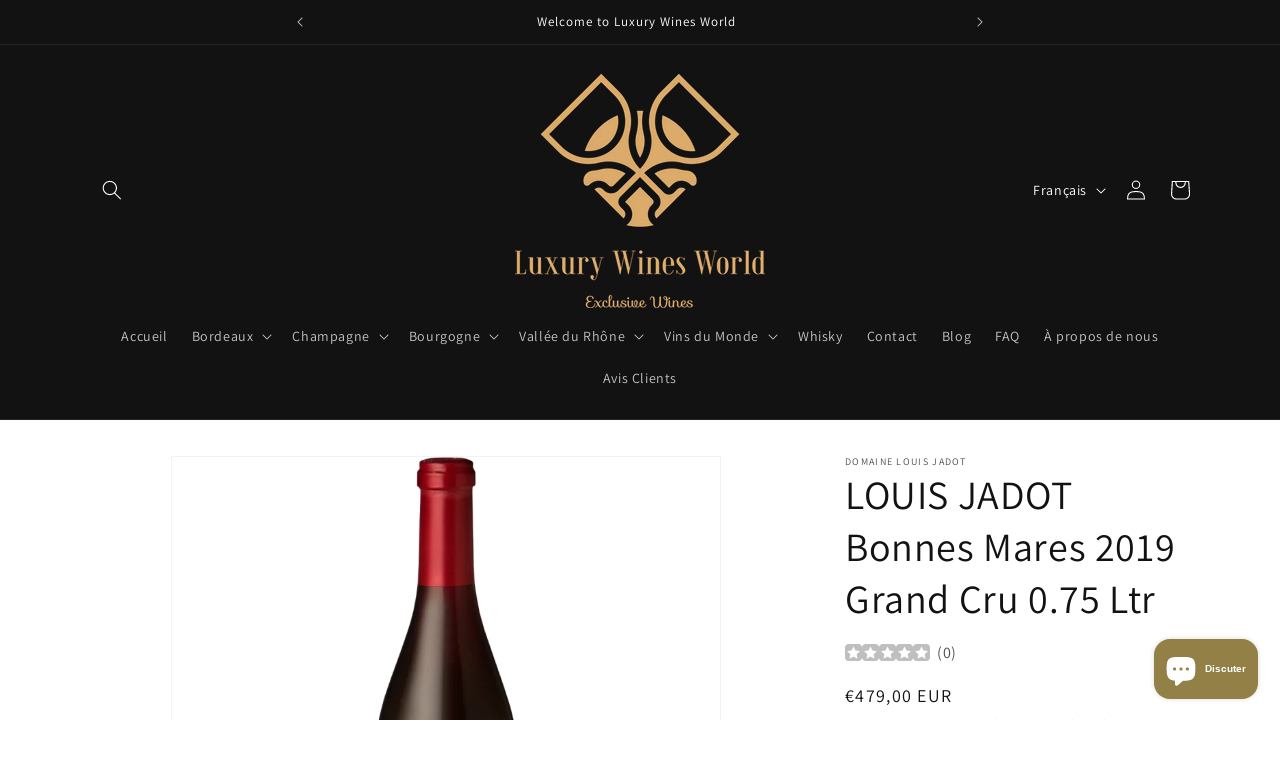

--- FILE ---
content_type: text/html; charset=utf-8
request_url: https://luxurywinesworld.com/products/louis-jadot-bonnes-mares-2019-grand-cru-0-75-ltr
body_size: 40680
content:
<!doctype html>
<html class="no-js" lang="fr">
  <head>
	<!-- Added by AVADA SEO Suite -->
	





<meta name="twitter:image" content="http://luxurywinesworld.com/cdn/shop/files/maison-louis-jadot-bonnes-mares-grand-cru-2014_9782405b-e67b-4e62-9c8f-a84f823f70d9.png?v=1708795734">
    






	<!-- /Added by AVADA SEO Suite -->
    <meta charset="utf-8">
    <meta http-equiv="X-UA-Compatible" content="IE=edge">
    <meta name="viewport" content="width=device-width,initial-scale=1">
    <meta name="theme-color" content="">
    <link rel="canonical" href="https://luxurywinesworld.com/products/louis-jadot-bonnes-mares-2019-grand-cru-0-75-ltr"><link rel="icon" type="image/png" href="//luxurywinesworld.com/cdn/shop/files/120518-Zachys-VIveLaFrance_0292-copy-1920x1200.jpg?crop=center&height=32&v=1681151877&width=32"><link rel="preconnect" href="https://fonts.shopifycdn.com" crossorigin><title>
      LOUIS JADOT Bonnes Mares 2019 Grand Cru 0.75 Ltr
 &ndash; Luxury Wines World</title>

    
      <meta name="description" content="Caractère extrêmement parfumé et aromatique, offrant des fraises fraîches et de la pastèque, ainsi que des roses blanches. Corsé et fruit bien intégré avec des tanins fondus dans le vin. Montre la beauté et la force.">
    

    

<meta property="og:site_name" content="Luxury Wines World">
<meta property="og:url" content="https://luxurywinesworld.com/products/louis-jadot-bonnes-mares-2019-grand-cru-0-75-ltr">
<meta property="og:title" content="LOUIS JADOT Bonnes Mares 2019 Grand Cru 0.75 Ltr">
<meta property="og:type" content="product">
<meta property="og:description" content="Caractère extrêmement parfumé et aromatique, offrant des fraises fraîches et de la pastèque, ainsi que des roses blanches. Corsé et fruit bien intégré avec des tanins fondus dans le vin. Montre la beauté et la force."><meta property="og:image" content="http://luxurywinesworld.com/cdn/shop/files/maison-louis-jadot-bonnes-mares-grand-cru-2014_9782405b-e67b-4e62-9c8f-a84f823f70d9.png?v=1708795734">
  <meta property="og:image:secure_url" content="https://luxurywinesworld.com/cdn/shop/files/maison-louis-jadot-bonnes-mares-grand-cru-2014_9782405b-e67b-4e62-9c8f-a84f823f70d9.png?v=1708795734">
  <meta property="og:image:width" content="800">
  <meta property="og:image:height" content="800"><meta property="og:price:amount" content="479,00">
  <meta property="og:price:currency" content="EUR"><meta name="twitter:card" content="summary_large_image">
<meta name="twitter:title" content="LOUIS JADOT Bonnes Mares 2019 Grand Cru 0.75 Ltr">
<meta name="twitter:description" content="Caractère extrêmement parfumé et aromatique, offrant des fraises fraîches et de la pastèque, ainsi que des roses blanches. Corsé et fruit bien intégré avec des tanins fondus dans le vin. Montre la beauté et la force.">


    <script src="//luxurywinesworld.com/cdn/shop/t/2/assets/constants.js?v=58251544750838685771686807175" defer="defer"></script>
    <script src="//luxurywinesworld.com/cdn/shop/t/2/assets/pubsub.js?v=158357773527763999511686807176" defer="defer"></script>
    <script src="//luxurywinesworld.com/cdn/shop/t/2/assets/global.js?v=139248116715221171191686807175" defer="defer"></script><script src="//luxurywinesworld.com/cdn/shop/t/2/assets/animations.js?v=114255849464433187621686807174" defer="defer"></script><script>window.performance && window.performance.mark && window.performance.mark('shopify.content_for_header.start');</script><meta name="google-site-verification" content="lCIwdR1cdPuUpF6DzBNCGEcUUOM-GfM5ZTseqHH3Epg">
<meta id="shopify-digital-wallet" name="shopify-digital-wallet" content="/72906604867/digital_wallets/dialog">
<link rel="alternate" hreflang="x-default" href="https://luxurywinesworld.com/products/louis-jadot-bonnes-mares-2019-grand-cru-0-75-ltr">
<link rel="alternate" hreflang="en" href="https://luxurywinesworld.com/en/products/louis-jadot-bonnes-mares-2019-grand-cru-0-75-ltr">
<link rel="alternate" type="application/json+oembed" href="https://luxurywinesworld.com/products/louis-jadot-bonnes-mares-2019-grand-cru-0-75-ltr.oembed">
<script async="async" src="/checkouts/internal/preloads.js?locale=fr-FR"></script>
<script id="shopify-features" type="application/json">{"accessToken":"1d0ad66533bba2bf498cc550089bf1bf","betas":["rich-media-storefront-analytics"],"domain":"luxurywinesworld.com","predictiveSearch":true,"shopId":72906604867,"locale":"fr"}</script>
<script>var Shopify = Shopify || {};
Shopify.shop = "luxury-wines-world.myshopify.com";
Shopify.locale = "fr";
Shopify.currency = {"active":"EUR","rate":"1.0"};
Shopify.country = "FR";
Shopify.theme = {"name":"Copie mise à jour de Dawn","id":150144581955,"schema_name":"Dawn","schema_version":"10.0.0","theme_store_id":887,"role":"main"};
Shopify.theme.handle = "null";
Shopify.theme.style = {"id":null,"handle":null};
Shopify.cdnHost = "luxurywinesworld.com/cdn";
Shopify.routes = Shopify.routes || {};
Shopify.routes.root = "/";</script>
<script type="module">!function(o){(o.Shopify=o.Shopify||{}).modules=!0}(window);</script>
<script>!function(o){function n(){var o=[];function n(){o.push(Array.prototype.slice.apply(arguments))}return n.q=o,n}var t=o.Shopify=o.Shopify||{};t.loadFeatures=n(),t.autoloadFeatures=n()}(window);</script>
<script id="shop-js-analytics" type="application/json">{"pageType":"product"}</script>
<script defer="defer" async type="module" src="//luxurywinesworld.com/cdn/shopifycloud/shop-js/modules/v2/client.init-shop-cart-sync_CK653pj-.fr.esm.js"></script>
<script defer="defer" async type="module" src="//luxurywinesworld.com/cdn/shopifycloud/shop-js/modules/v2/chunk.common_THX2l5vq.esm.js"></script>
<script type="module">
  await import("//luxurywinesworld.com/cdn/shopifycloud/shop-js/modules/v2/client.init-shop-cart-sync_CK653pj-.fr.esm.js");
await import("//luxurywinesworld.com/cdn/shopifycloud/shop-js/modules/v2/chunk.common_THX2l5vq.esm.js");

  window.Shopify.SignInWithShop?.initShopCartSync?.({"fedCMEnabled":true,"windoidEnabled":true});

</script>
<script id="__st">var __st={"a":72906604867,"offset":3600,"reqid":"fd19483a-4c47-473b-b5d0-49a51f74eba8-1767436404","pageurl":"luxurywinesworld.com\/products\/louis-jadot-bonnes-mares-2019-grand-cru-0-75-ltr","u":"b86cf54c15a6","p":"product","rtyp":"product","rid":9046447587651};</script>
<script>window.ShopifyPaypalV4VisibilityTracking = true;</script>
<script id="captcha-bootstrap">!function(){'use strict';const t='contact',e='account',n='new_comment',o=[[t,t],['blogs',n],['comments',n],[t,'customer']],c=[[e,'customer_login'],[e,'guest_login'],[e,'recover_customer_password'],[e,'create_customer']],r=t=>t.map((([t,e])=>`form[action*='/${t}']:not([data-nocaptcha='true']) input[name='form_type'][value='${e}']`)).join(','),a=t=>()=>t?[...document.querySelectorAll(t)].map((t=>t.form)):[];function s(){const t=[...o],e=r(t);return a(e)}const i='password',u='form_key',d=['recaptcha-v3-token','g-recaptcha-response','h-captcha-response',i],f=()=>{try{return window.sessionStorage}catch{return}},m='__shopify_v',_=t=>t.elements[u];function p(t,e,n=!1){try{const o=window.sessionStorage,c=JSON.parse(o.getItem(e)),{data:r}=function(t){const{data:e,action:n}=t;return t[m]||n?{data:e,action:n}:{data:t,action:n}}(c);for(const[e,n]of Object.entries(r))t.elements[e]&&(t.elements[e].value=n);n&&o.removeItem(e)}catch(o){console.error('form repopulation failed',{error:o})}}const l='form_type',E='cptcha';function T(t){t.dataset[E]=!0}const w=window,h=w.document,L='Shopify',v='ce_forms',y='captcha';let A=!1;((t,e)=>{const n=(g='f06e6c50-85a8-45c8-87d0-21a2b65856fe',I='https://cdn.shopify.com/shopifycloud/storefront-forms-hcaptcha/ce_storefront_forms_captcha_hcaptcha.v1.5.2.iife.js',D={infoText:'Protégé par hCaptcha',privacyText:'Confidentialité',termsText:'Conditions'},(t,e,n)=>{const o=w[L][v],c=o.bindForm;if(c)return c(t,g,e,D).then(n);var r;o.q.push([[t,g,e,D],n]),r=I,A||(h.body.append(Object.assign(h.createElement('script'),{id:'captcha-provider',async:!0,src:r})),A=!0)});var g,I,D;w[L]=w[L]||{},w[L][v]=w[L][v]||{},w[L][v].q=[],w[L][y]=w[L][y]||{},w[L][y].protect=function(t,e){n(t,void 0,e),T(t)},Object.freeze(w[L][y]),function(t,e,n,w,h,L){const[v,y,A,g]=function(t,e,n){const i=e?o:[],u=t?c:[],d=[...i,...u],f=r(d),m=r(i),_=r(d.filter((([t,e])=>n.includes(e))));return[a(f),a(m),a(_),s()]}(w,h,L),I=t=>{const e=t.target;return e instanceof HTMLFormElement?e:e&&e.form},D=t=>v().includes(t);t.addEventListener('submit',(t=>{const e=I(t);if(!e)return;const n=D(e)&&!e.dataset.hcaptchaBound&&!e.dataset.recaptchaBound,o=_(e),c=g().includes(e)&&(!o||!o.value);(n||c)&&t.preventDefault(),c&&!n&&(function(t){try{if(!f())return;!function(t){const e=f();if(!e)return;const n=_(t);if(!n)return;const o=n.value;o&&e.removeItem(o)}(t);const e=Array.from(Array(32),(()=>Math.random().toString(36)[2])).join('');!function(t,e){_(t)||t.append(Object.assign(document.createElement('input'),{type:'hidden',name:u})),t.elements[u].value=e}(t,e),function(t,e){const n=f();if(!n)return;const o=[...t.querySelectorAll(`input[type='${i}']`)].map((({name:t})=>t)),c=[...d,...o],r={};for(const[a,s]of new FormData(t).entries())c.includes(a)||(r[a]=s);n.setItem(e,JSON.stringify({[m]:1,action:t.action,data:r}))}(t,e)}catch(e){console.error('failed to persist form',e)}}(e),e.submit())}));const S=(t,e)=>{t&&!t.dataset[E]&&(n(t,e.some((e=>e===t))),T(t))};for(const o of['focusin','change'])t.addEventListener(o,(t=>{const e=I(t);D(e)&&S(e,y())}));const B=e.get('form_key'),M=e.get(l),P=B&&M;t.addEventListener('DOMContentLoaded',(()=>{const t=y();if(P)for(const e of t)e.elements[l].value===M&&p(e,B);[...new Set([...A(),...v().filter((t=>'true'===t.dataset.shopifyCaptcha))])].forEach((e=>S(e,t)))}))}(h,new URLSearchParams(w.location.search),n,t,e,['guest_login'])})(!0,!0)}();</script>
<script integrity="sha256-4kQ18oKyAcykRKYeNunJcIwy7WH5gtpwJnB7kiuLZ1E=" data-source-attribution="shopify.loadfeatures" defer="defer" src="//luxurywinesworld.com/cdn/shopifycloud/storefront/assets/storefront/load_feature-a0a9edcb.js" crossorigin="anonymous"></script>
<script data-source-attribution="shopify.dynamic_checkout.dynamic.init">var Shopify=Shopify||{};Shopify.PaymentButton=Shopify.PaymentButton||{isStorefrontPortableWallets:!0,init:function(){window.Shopify.PaymentButton.init=function(){};var t=document.createElement("script");t.src="https://luxurywinesworld.com/cdn/shopifycloud/portable-wallets/latest/portable-wallets.fr.js",t.type="module",document.head.appendChild(t)}};
</script>
<script data-source-attribution="shopify.dynamic_checkout.buyer_consent">
  function portableWalletsHideBuyerConsent(e){var t=document.getElementById("shopify-buyer-consent"),n=document.getElementById("shopify-subscription-policy-button");t&&n&&(t.classList.add("hidden"),t.setAttribute("aria-hidden","true"),n.removeEventListener("click",e))}function portableWalletsShowBuyerConsent(e){var t=document.getElementById("shopify-buyer-consent"),n=document.getElementById("shopify-subscription-policy-button");t&&n&&(t.classList.remove("hidden"),t.removeAttribute("aria-hidden"),n.addEventListener("click",e))}window.Shopify?.PaymentButton&&(window.Shopify.PaymentButton.hideBuyerConsent=portableWalletsHideBuyerConsent,window.Shopify.PaymentButton.showBuyerConsent=portableWalletsShowBuyerConsent);
</script>
<script>
  function portableWalletsCleanup(e){e&&e.src&&console.error("Failed to load portable wallets script "+e.src);var t=document.querySelectorAll("shopify-accelerated-checkout .shopify-payment-button__skeleton, shopify-accelerated-checkout-cart .wallet-cart-button__skeleton"),e=document.getElementById("shopify-buyer-consent");for(let e=0;e<t.length;e++)t[e].remove();e&&e.remove()}function portableWalletsNotLoadedAsModule(e){e instanceof ErrorEvent&&"string"==typeof e.message&&e.message.includes("import.meta")&&"string"==typeof e.filename&&e.filename.includes("portable-wallets")&&(window.removeEventListener("error",portableWalletsNotLoadedAsModule),window.Shopify.PaymentButton.failedToLoad=e,"loading"===document.readyState?document.addEventListener("DOMContentLoaded",window.Shopify.PaymentButton.init):window.Shopify.PaymentButton.init())}window.addEventListener("error",portableWalletsNotLoadedAsModule);
</script>

<script type="module" src="https://luxurywinesworld.com/cdn/shopifycloud/portable-wallets/latest/portable-wallets.fr.js" onError="portableWalletsCleanup(this)" crossorigin="anonymous"></script>
<script nomodule>
  document.addEventListener("DOMContentLoaded", portableWalletsCleanup);
</script>

<script id='scb4127' type='text/javascript' async='' src='https://luxurywinesworld.com/cdn/shopifycloud/privacy-banner/storefront-banner.js'></script><link id="shopify-accelerated-checkout-styles" rel="stylesheet" media="screen" href="https://luxurywinesworld.com/cdn/shopifycloud/portable-wallets/latest/accelerated-checkout-backwards-compat.css" crossorigin="anonymous">
<style id="shopify-accelerated-checkout-cart">
        #shopify-buyer-consent {
  margin-top: 1em;
  display: inline-block;
  width: 100%;
}

#shopify-buyer-consent.hidden {
  display: none;
}

#shopify-subscription-policy-button {
  background: none;
  border: none;
  padding: 0;
  text-decoration: underline;
  font-size: inherit;
  cursor: pointer;
}

#shopify-subscription-policy-button::before {
  box-shadow: none;
}

      </style>
<script id="sections-script" data-sections="header" defer="defer" src="//luxurywinesworld.com/cdn/shop/t/2/compiled_assets/scripts.js?225"></script>
<script>window.performance && window.performance.mark && window.performance.mark('shopify.content_for_header.end');</script>


    <style data-shopify>
      @font-face {
  font-family: Assistant;
  font-weight: 400;
  font-style: normal;
  font-display: swap;
  src: url("//luxurywinesworld.com/cdn/fonts/assistant/assistant_n4.9120912a469cad1cc292572851508ca49d12e768.woff2") format("woff2"),
       url("//luxurywinesworld.com/cdn/fonts/assistant/assistant_n4.6e9875ce64e0fefcd3f4446b7ec9036b3ddd2985.woff") format("woff");
}

      @font-face {
  font-family: Assistant;
  font-weight: 700;
  font-style: normal;
  font-display: swap;
  src: url("//luxurywinesworld.com/cdn/fonts/assistant/assistant_n7.bf44452348ec8b8efa3aa3068825305886b1c83c.woff2") format("woff2"),
       url("//luxurywinesworld.com/cdn/fonts/assistant/assistant_n7.0c887fee83f6b3bda822f1150b912c72da0f7b64.woff") format("woff");
}

      
      
      @font-face {
  font-family: Assistant;
  font-weight: 400;
  font-style: normal;
  font-display: swap;
  src: url("//luxurywinesworld.com/cdn/fonts/assistant/assistant_n4.9120912a469cad1cc292572851508ca49d12e768.woff2") format("woff2"),
       url("//luxurywinesworld.com/cdn/fonts/assistant/assistant_n4.6e9875ce64e0fefcd3f4446b7ec9036b3ddd2985.woff") format("woff");
}


      
        :root,
        .color-background-1 {
          --color-background: 255,255,255;
        
          --gradient-background: #ffffff;
        
        --color-foreground: 18,18,18;
        --color-shadow: 255,255,255;
        --color-button: 255,255,255;
        --color-button-text: 255,255,255;
        --color-secondary-button: 255,255,255;
        --color-secondary-button-text: 18,18,18;
        --color-link: 18,18,18;
        --color-badge-foreground: 18,18,18;
        --color-badge-background: 255,255,255;
        --color-badge-border: 18,18,18;
        --payment-terms-background-color: rgb(255 255 255);
      }
      
        
        .color-background-2 {
          --color-background: 243,243,243;
        
          --gradient-background: #f3f3f3;
        
        --color-foreground: 18,18,18;
        --color-shadow: 18,18,18;
        --color-button: 18,18,18;
        --color-button-text: 243,243,243;
        --color-secondary-button: 243,243,243;
        --color-secondary-button-text: 18,18,18;
        --color-link: 18,18,18;
        --color-badge-foreground: 18,18,18;
        --color-badge-background: 243,243,243;
        --color-badge-border: 18,18,18;
        --payment-terms-background-color: rgb(243 243 243);
      }
      
        
        .color-inverse {
          --color-background: 18,18,18;
        
          --gradient-background: #121212;
        
        --color-foreground: 255,255,255;
        --color-shadow: 18,18,18;
        --color-button: 255,255,255;
        --color-button-text: 18,18,18;
        --color-secondary-button: 18,18,18;
        --color-secondary-button-text: 255,255,255;
        --color-link: 255,255,255;
        --color-badge-foreground: 255,255,255;
        --color-badge-background: 18,18,18;
        --color-badge-border: 255,255,255;
        --payment-terms-background-color: rgb(18 18 18);
      }
      
        
        .color-accent-1 {
          --color-background: 18,18,18;
        
          --gradient-background: #121212;
        
        --color-foreground: 255,255,255;
        --color-shadow: 18,18,18;
        --color-button: 255,255,255;
        --color-button-text: 18,18,18;
        --color-secondary-button: 18,18,18;
        --color-secondary-button-text: 255,255,255;
        --color-link: 255,255,255;
        --color-badge-foreground: 255,255,255;
        --color-badge-background: 18,18,18;
        --color-badge-border: 255,255,255;
        --payment-terms-background-color: rgb(18 18 18);
      }
      
        
        .color-accent-2 {
          --color-background: 51,79,180;
        
          --gradient-background: #334fb4;
        
        --color-foreground: 255,255,255;
        --color-shadow: 18,18,18;
        --color-button: 255,255,255;
        --color-button-text: 51,79,180;
        --color-secondary-button: 51,79,180;
        --color-secondary-button-text: 255,255,255;
        --color-link: 255,255,255;
        --color-badge-foreground: 255,255,255;
        --color-badge-background: 51,79,180;
        --color-badge-border: 255,255,255;
        --payment-terms-background-color: rgb(51 79 180);
      }
      
        
        .color-scheme-818add76-e6e4-4518-861c-06e6fa34976c {
          --color-background: 255,255,255;
        
          --gradient-background: #ffffff;
        
        --color-foreground: 255,255,255;
        --color-shadow: 18,18,18;
        --color-button: 18,18,18;
        --color-button-text: 255,255,255;
        --color-secondary-button: 255,255,255;
        --color-secondary-button-text: 18,18,18;
        --color-link: 18,18,18;
        --color-badge-foreground: 255,255,255;
        --color-badge-background: 255,255,255;
        --color-badge-border: 255,255,255;
        --payment-terms-background-color: rgb(255 255 255);
      }
      

      body, .color-background-1, .color-background-2, .color-inverse, .color-accent-1, .color-accent-2, .color-scheme-818add76-e6e4-4518-861c-06e6fa34976c {
        color: rgba(var(--color-foreground), 0.75);
        background-color: rgb(var(--color-background));
      }

      :root {
        --font-body-family: Assistant, sans-serif;
        --font-body-style: normal;
        --font-body-weight: 400;
        --font-body-weight-bold: 700;

        --font-heading-family: Assistant, sans-serif;
        --font-heading-style: normal;
        --font-heading-weight: 400;

        --font-body-scale: 1.0;
        --font-heading-scale: 1.0;

        --media-padding: px;
        --media-border-opacity: 0.05;
        --media-border-width: 1px;
        --media-radius: 0px;
        --media-shadow-opacity: 0.0;
        --media-shadow-horizontal-offset: 0px;
        --media-shadow-vertical-offset: 4px;
        --media-shadow-blur-radius: 5px;
        --media-shadow-visible: 0;

        --page-width: 120rem;
        --page-width-margin: 0rem;

        --product-card-image-padding: 0.0rem;
        --product-card-corner-radius: 0.0rem;
        --product-card-text-alignment: left;
        --product-card-border-width: 0.0rem;
        --product-card-border-opacity: 0.1;
        --product-card-shadow-opacity: 0.0;
        --product-card-shadow-visible: 0;
        --product-card-shadow-horizontal-offset: 0.0rem;
        --product-card-shadow-vertical-offset: 0.4rem;
        --product-card-shadow-blur-radius: 0.5rem;

        --collection-card-image-padding: 0.0rem;
        --collection-card-corner-radius: 0.0rem;
        --collection-card-text-alignment: left;
        --collection-card-border-width: 0.0rem;
        --collection-card-border-opacity: 0.1;
        --collection-card-shadow-opacity: 0.0;
        --collection-card-shadow-visible: 0;
        --collection-card-shadow-horizontal-offset: 0.0rem;
        --collection-card-shadow-vertical-offset: 0.4rem;
        --collection-card-shadow-blur-radius: 0.5rem;

        --blog-card-image-padding: 0.0rem;
        --blog-card-corner-radius: 0.0rem;
        --blog-card-text-alignment: left;
        --blog-card-border-width: 0.0rem;
        --blog-card-border-opacity: 0.1;
        --blog-card-shadow-opacity: 0.0;
        --blog-card-shadow-visible: 0;
        --blog-card-shadow-horizontal-offset: 0.0rem;
        --blog-card-shadow-vertical-offset: 0.4rem;
        --blog-card-shadow-blur-radius: 0.5rem;

        --badge-corner-radius: 4.0rem;

        --popup-border-width: 1px;
        --popup-border-opacity: 0.1;
        --popup-corner-radius: 0px;
        --popup-shadow-opacity: 0.0;
        --popup-shadow-horizontal-offset: 0px;
        --popup-shadow-vertical-offset: 4px;
        --popup-shadow-blur-radius: 5px;

        --drawer-border-width: 1px;
        --drawer-border-opacity: 0.1;
        --drawer-shadow-opacity: 0.0;
        --drawer-shadow-horizontal-offset: 0px;
        --drawer-shadow-vertical-offset: 4px;
        --drawer-shadow-blur-radius: 5px;

        --spacing-sections-desktop: 0px;
        --spacing-sections-mobile: 0px;

        --grid-desktop-vertical-spacing: 8px;
        --grid-desktop-horizontal-spacing: 8px;
        --grid-mobile-vertical-spacing: 4px;
        --grid-mobile-horizontal-spacing: 4px;

        --text-boxes-border-opacity: 0.1;
        --text-boxes-border-width: 0px;
        --text-boxes-radius: 0px;
        --text-boxes-shadow-opacity: 0.0;
        --text-boxes-shadow-visible: 0;
        --text-boxes-shadow-horizontal-offset: 0px;
        --text-boxes-shadow-vertical-offset: 4px;
        --text-boxes-shadow-blur-radius: 5px;

        --buttons-radius: 0px;
        --buttons-radius-outset: 0px;
        --buttons-border-width: 1px;
        --buttons-border-opacity: 1.0;
        --buttons-shadow-opacity: 0.0;
        --buttons-shadow-visible: 0;
        --buttons-shadow-horizontal-offset: 0px;
        --buttons-shadow-vertical-offset: 4px;
        --buttons-shadow-blur-radius: 5px;
        --buttons-border-offset: 0px;

        --inputs-radius: 0px;
        --inputs-border-width: 1px;
        --inputs-border-opacity: 0.55;
        --inputs-shadow-opacity: 0.0;
        --inputs-shadow-horizontal-offset: 0px;
        --inputs-margin-offset: 0px;
        --inputs-shadow-vertical-offset: 4px;
        --inputs-shadow-blur-radius: 5px;
        --inputs-radius-outset: 0px;

        --variant-pills-radius: 40px;
        --variant-pills-border-width: 1px;
        --variant-pills-border-opacity: 0.55;
        --variant-pills-shadow-opacity: 0.0;
        --variant-pills-shadow-horizontal-offset: 0px;
        --variant-pills-shadow-vertical-offset: 4px;
        --variant-pills-shadow-blur-radius: 5px;
      }

      *,
      *::before,
      *::after {
        box-sizing: inherit;
      }

      html {
        box-sizing: border-box;
        font-size: calc(var(--font-body-scale) * 62.5%);
        height: 100%;
      }

      body {
        display: grid;
        grid-template-rows: auto auto 1fr auto;
        grid-template-columns: 100%;
        min-height: 100%;
        margin: 0;
        font-size: 1.5rem;
        letter-spacing: 0.06rem;
        line-height: calc(1 + 0.8 / var(--font-body-scale));
        font-family: var(--font-body-family);
        font-style: var(--font-body-style);
        font-weight: var(--font-body-weight);
      }

      @media screen and (min-width: 750px) {
        body {
          font-size: 1.6rem;
        }
      }
    </style>

    <link href="//luxurywinesworld.com/cdn/shop/t/2/assets/base.css?v=117828829876360325261686807174" rel="stylesheet" type="text/css" media="all" />
<link rel="preload" as="font" href="//luxurywinesworld.com/cdn/fonts/assistant/assistant_n4.9120912a469cad1cc292572851508ca49d12e768.woff2" type="font/woff2" crossorigin><link rel="preload" as="font" href="//luxurywinesworld.com/cdn/fonts/assistant/assistant_n4.9120912a469cad1cc292572851508ca49d12e768.woff2" type="font/woff2" crossorigin><link
        rel="stylesheet"
        href="//luxurywinesworld.com/cdn/shop/t/2/assets/component-predictive-search.css?v=118923337488134913561686807175"
        media="print"
        onload="this.media='all'"
      ><script>
      document.documentElement.className = document.documentElement.className.replace('no-js', 'js');
      if (Shopify.designMode) {
        document.documentElement.classList.add('shopify-design-mode');
      }
    </script>
  <script src="https://cdn.shopify.com/extensions/7bc9bb47-adfa-4267-963e-cadee5096caf/inbox-1252/assets/inbox-chat-loader.js" type="text/javascript" defer="defer"></script>
<script src="https://cdn.shopify.com/extensions/019b0289-a7b2-75c4-bc89-75da59821462/avada-app-75/assets/air-reviews.js" type="text/javascript" defer="defer"></script>
<link href="https://monorail-edge.shopifysvc.com" rel="dns-prefetch">
<script>(function(){if ("sendBeacon" in navigator && "performance" in window) {try {var session_token_from_headers = performance.getEntriesByType('navigation')[0].serverTiming.find(x => x.name == '_s').description;} catch {var session_token_from_headers = undefined;}var session_cookie_matches = document.cookie.match(/_shopify_s=([^;]*)/);var session_token_from_cookie = session_cookie_matches && session_cookie_matches.length === 2 ? session_cookie_matches[1] : "";var session_token = session_token_from_headers || session_token_from_cookie || "";function handle_abandonment_event(e) {var entries = performance.getEntries().filter(function(entry) {return /monorail-edge.shopifysvc.com/.test(entry.name);});if (!window.abandonment_tracked && entries.length === 0) {window.abandonment_tracked = true;var currentMs = Date.now();var navigation_start = performance.timing.navigationStart;var payload = {shop_id: 72906604867,url: window.location.href,navigation_start,duration: currentMs - navigation_start,session_token,page_type: "product"};window.navigator.sendBeacon("https://monorail-edge.shopifysvc.com/v1/produce", JSON.stringify({schema_id: "online_store_buyer_site_abandonment/1.1",payload: payload,metadata: {event_created_at_ms: currentMs,event_sent_at_ms: currentMs}}));}}window.addEventListener('pagehide', handle_abandonment_event);}}());</script>
<script id="web-pixels-manager-setup">(function e(e,d,r,n,o){if(void 0===o&&(o={}),!Boolean(null===(a=null===(i=window.Shopify)||void 0===i?void 0:i.analytics)||void 0===a?void 0:a.replayQueue)){var i,a;window.Shopify=window.Shopify||{};var t=window.Shopify;t.analytics=t.analytics||{};var s=t.analytics;s.replayQueue=[],s.publish=function(e,d,r){return s.replayQueue.push([e,d,r]),!0};try{self.performance.mark("wpm:start")}catch(e){}var l=function(){var e={modern:/Edge?\/(1{2}[4-9]|1[2-9]\d|[2-9]\d{2}|\d{4,})\.\d+(\.\d+|)|Firefox\/(1{2}[4-9]|1[2-9]\d|[2-9]\d{2}|\d{4,})\.\d+(\.\d+|)|Chrom(ium|e)\/(9{2}|\d{3,})\.\d+(\.\d+|)|(Maci|X1{2}).+ Version\/(15\.\d+|(1[6-9]|[2-9]\d|\d{3,})\.\d+)([,.]\d+|)( \(\w+\)|)( Mobile\/\w+|) Safari\/|Chrome.+OPR\/(9{2}|\d{3,})\.\d+\.\d+|(CPU[ +]OS|iPhone[ +]OS|CPU[ +]iPhone|CPU IPhone OS|CPU iPad OS)[ +]+(15[._]\d+|(1[6-9]|[2-9]\d|\d{3,})[._]\d+)([._]\d+|)|Android:?[ /-](13[3-9]|1[4-9]\d|[2-9]\d{2}|\d{4,})(\.\d+|)(\.\d+|)|Android.+Firefox\/(13[5-9]|1[4-9]\d|[2-9]\d{2}|\d{4,})\.\d+(\.\d+|)|Android.+Chrom(ium|e)\/(13[3-9]|1[4-9]\d|[2-9]\d{2}|\d{4,})\.\d+(\.\d+|)|SamsungBrowser\/([2-9]\d|\d{3,})\.\d+/,legacy:/Edge?\/(1[6-9]|[2-9]\d|\d{3,})\.\d+(\.\d+|)|Firefox\/(5[4-9]|[6-9]\d|\d{3,})\.\d+(\.\d+|)|Chrom(ium|e)\/(5[1-9]|[6-9]\d|\d{3,})\.\d+(\.\d+|)([\d.]+$|.*Safari\/(?![\d.]+ Edge\/[\d.]+$))|(Maci|X1{2}).+ Version\/(10\.\d+|(1[1-9]|[2-9]\d|\d{3,})\.\d+)([,.]\d+|)( \(\w+\)|)( Mobile\/\w+|) Safari\/|Chrome.+OPR\/(3[89]|[4-9]\d|\d{3,})\.\d+\.\d+|(CPU[ +]OS|iPhone[ +]OS|CPU[ +]iPhone|CPU IPhone OS|CPU iPad OS)[ +]+(10[._]\d+|(1[1-9]|[2-9]\d|\d{3,})[._]\d+)([._]\d+|)|Android:?[ /-](13[3-9]|1[4-9]\d|[2-9]\d{2}|\d{4,})(\.\d+|)(\.\d+|)|Mobile Safari.+OPR\/([89]\d|\d{3,})\.\d+\.\d+|Android.+Firefox\/(13[5-9]|1[4-9]\d|[2-9]\d{2}|\d{4,})\.\d+(\.\d+|)|Android.+Chrom(ium|e)\/(13[3-9]|1[4-9]\d|[2-9]\d{2}|\d{4,})\.\d+(\.\d+|)|Android.+(UC? ?Browser|UCWEB|U3)[ /]?(15\.([5-9]|\d{2,})|(1[6-9]|[2-9]\d|\d{3,})\.\d+)\.\d+|SamsungBrowser\/(5\.\d+|([6-9]|\d{2,})\.\d+)|Android.+MQ{2}Browser\/(14(\.(9|\d{2,})|)|(1[5-9]|[2-9]\d|\d{3,})(\.\d+|))(\.\d+|)|K[Aa][Ii]OS\/(3\.\d+|([4-9]|\d{2,})\.\d+)(\.\d+|)/},d=e.modern,r=e.legacy,n=navigator.userAgent;return n.match(d)?"modern":n.match(r)?"legacy":"unknown"}(),u="modern"===l?"modern":"legacy",c=(null!=n?n:{modern:"",legacy:""})[u],f=function(e){return[e.baseUrl,"/wpm","/b",e.hashVersion,"modern"===e.buildTarget?"m":"l",".js"].join("")}({baseUrl:d,hashVersion:r,buildTarget:u}),m=function(e){var d=e.version,r=e.bundleTarget,n=e.surface,o=e.pageUrl,i=e.monorailEndpoint;return{emit:function(e){var a=e.status,t=e.errorMsg,s=(new Date).getTime(),l=JSON.stringify({metadata:{event_sent_at_ms:s},events:[{schema_id:"web_pixels_manager_load/3.1",payload:{version:d,bundle_target:r,page_url:o,status:a,surface:n,error_msg:t},metadata:{event_created_at_ms:s}}]});if(!i)return console&&console.warn&&console.warn("[Web Pixels Manager] No Monorail endpoint provided, skipping logging."),!1;try{return self.navigator.sendBeacon.bind(self.navigator)(i,l)}catch(e){}var u=new XMLHttpRequest;try{return u.open("POST",i,!0),u.setRequestHeader("Content-Type","text/plain"),u.send(l),!0}catch(e){return console&&console.warn&&console.warn("[Web Pixels Manager] Got an unhandled error while logging to Monorail."),!1}}}}({version:r,bundleTarget:l,surface:e.surface,pageUrl:self.location.href,monorailEndpoint:e.monorailEndpoint});try{o.browserTarget=l,function(e){var d=e.src,r=e.async,n=void 0===r||r,o=e.onload,i=e.onerror,a=e.sri,t=e.scriptDataAttributes,s=void 0===t?{}:t,l=document.createElement("script"),u=document.querySelector("head"),c=document.querySelector("body");if(l.async=n,l.src=d,a&&(l.integrity=a,l.crossOrigin="anonymous"),s)for(var f in s)if(Object.prototype.hasOwnProperty.call(s,f))try{l.dataset[f]=s[f]}catch(e){}if(o&&l.addEventListener("load",o),i&&l.addEventListener("error",i),u)u.appendChild(l);else{if(!c)throw new Error("Did not find a head or body element to append the script");c.appendChild(l)}}({src:f,async:!0,onload:function(){if(!function(){var e,d;return Boolean(null===(d=null===(e=window.Shopify)||void 0===e?void 0:e.analytics)||void 0===d?void 0:d.initialized)}()){var d=window.webPixelsManager.init(e)||void 0;if(d){var r=window.Shopify.analytics;r.replayQueue.forEach((function(e){var r=e[0],n=e[1],o=e[2];d.publishCustomEvent(r,n,o)})),r.replayQueue=[],r.publish=d.publishCustomEvent,r.visitor=d.visitor,r.initialized=!0}}},onerror:function(){return m.emit({status:"failed",errorMsg:"".concat(f," has failed to load")})},sri:function(e){var d=/^sha384-[A-Za-z0-9+/=]+$/;return"string"==typeof e&&d.test(e)}(c)?c:"",scriptDataAttributes:o}),m.emit({status:"loading"})}catch(e){m.emit({status:"failed",errorMsg:(null==e?void 0:e.message)||"Unknown error"})}}})({shopId: 72906604867,storefrontBaseUrl: "https://luxurywinesworld.com",extensionsBaseUrl: "https://extensions.shopifycdn.com/cdn/shopifycloud/web-pixels-manager",monorailEndpoint: "https://monorail-edge.shopifysvc.com/unstable/produce_batch",surface: "storefront-renderer",enabledBetaFlags: ["2dca8a86","a0d5f9d2"],webPixelsConfigList: [{"id":"1234272579","configuration":"{\"config\":\"{\\\"pixel_id\\\":\\\"G-LB32P5RBYJ\\\",\\\"target_country\\\":\\\"FR\\\",\\\"gtag_events\\\":[{\\\"type\\\":\\\"begin_checkout\\\",\\\"action_label\\\":\\\"G-LB32P5RBYJ\\\"},{\\\"type\\\":\\\"search\\\",\\\"action_label\\\":\\\"G-LB32P5RBYJ\\\"},{\\\"type\\\":\\\"view_item\\\",\\\"action_label\\\":[\\\"G-LB32P5RBYJ\\\",\\\"MC-4N6Z02CRVM\\\"]},{\\\"type\\\":\\\"purchase\\\",\\\"action_label\\\":[\\\"G-LB32P5RBYJ\\\",\\\"MC-4N6Z02CRVM\\\"]},{\\\"type\\\":\\\"page_view\\\",\\\"action_label\\\":[\\\"G-LB32P5RBYJ\\\",\\\"MC-4N6Z02CRVM\\\"]},{\\\"type\\\":\\\"add_payment_info\\\",\\\"action_label\\\":\\\"G-LB32P5RBYJ\\\"},{\\\"type\\\":\\\"add_to_cart\\\",\\\"action_label\\\":\\\"G-LB32P5RBYJ\\\"}],\\\"enable_monitoring_mode\\\":false}\"}","eventPayloadVersion":"v1","runtimeContext":"OPEN","scriptVersion":"b2a88bafab3e21179ed38636efcd8a93","type":"APP","apiClientId":1780363,"privacyPurposes":[],"dataSharingAdjustments":{"protectedCustomerApprovalScopes":["read_customer_address","read_customer_email","read_customer_name","read_customer_personal_data","read_customer_phone"]}},{"id":"836075843","configuration":"{\"pixelCode\":\"CIR7HD3C77U6DK9I8K00\"}","eventPayloadVersion":"v1","runtimeContext":"STRICT","scriptVersion":"22e92c2ad45662f435e4801458fb78cc","type":"APP","apiClientId":4383523,"privacyPurposes":["ANALYTICS","MARKETING","SALE_OF_DATA"],"dataSharingAdjustments":{"protectedCustomerApprovalScopes":["read_customer_address","read_customer_email","read_customer_name","read_customer_personal_data","read_customer_phone"]}},{"id":"368443715","configuration":"{\"pixel_id\":\"1006845220234455\",\"pixel_type\":\"facebook_pixel\",\"metaapp_system_user_token\":\"-\"}","eventPayloadVersion":"v1","runtimeContext":"OPEN","scriptVersion":"ca16bc87fe92b6042fbaa3acc2fbdaa6","type":"APP","apiClientId":2329312,"privacyPurposes":["ANALYTICS","MARKETING","SALE_OF_DATA"],"dataSharingAdjustments":{"protectedCustomerApprovalScopes":["read_customer_address","read_customer_email","read_customer_name","read_customer_personal_data","read_customer_phone"]}},{"id":"199655747","configuration":"{\"tagID\":\"2613221626906\"}","eventPayloadVersion":"v1","runtimeContext":"STRICT","scriptVersion":"18031546ee651571ed29edbe71a3550b","type":"APP","apiClientId":3009811,"privacyPurposes":["ANALYTICS","MARKETING","SALE_OF_DATA"],"dataSharingAdjustments":{"protectedCustomerApprovalScopes":["read_customer_address","read_customer_email","read_customer_name","read_customer_personal_data","read_customer_phone"]}},{"id":"shopify-app-pixel","configuration":"{}","eventPayloadVersion":"v1","runtimeContext":"STRICT","scriptVersion":"0450","apiClientId":"shopify-pixel","type":"APP","privacyPurposes":["ANALYTICS","MARKETING"]},{"id":"shopify-custom-pixel","eventPayloadVersion":"v1","runtimeContext":"LAX","scriptVersion":"0450","apiClientId":"shopify-pixel","type":"CUSTOM","privacyPurposes":["ANALYTICS","MARKETING"]}],isMerchantRequest: false,initData: {"shop":{"name":"Luxury Wines World","paymentSettings":{"currencyCode":"EUR"},"myshopifyDomain":"luxury-wines-world.myshopify.com","countryCode":"FR","storefrontUrl":"https:\/\/luxurywinesworld.com"},"customer":null,"cart":null,"checkout":null,"productVariants":[{"price":{"amount":479.0,"currencyCode":"EUR"},"product":{"title":"LOUIS JADOT Bonnes Mares 2019 Grand Cru 0.75 Ltr","vendor":"DOMAINE LOUIS JADOT","id":"9046447587651","untranslatedTitle":"LOUIS JADOT Bonnes Mares 2019 Grand Cru 0.75 Ltr","url":"\/products\/louis-jadot-bonnes-mares-2019-grand-cru-0-75-ltr","type":"vin"},"id":"47936321847619","image":{"src":"\/\/luxurywinesworld.com\/cdn\/shop\/files\/maison-louis-jadot-bonnes-mares-grand-cru-2014_9782405b-e67b-4e62-9c8f-a84f823f70d9.png?v=1708795734"},"sku":"#0101047","title":"Default Title","untranslatedTitle":"Default Title"}],"purchasingCompany":null},},"https://luxurywinesworld.com/cdn","da62cc92w68dfea28pcf9825a4m392e00d0",{"modern":"","legacy":""},{"shopId":"72906604867","storefrontBaseUrl":"https:\/\/luxurywinesworld.com","extensionBaseUrl":"https:\/\/extensions.shopifycdn.com\/cdn\/shopifycloud\/web-pixels-manager","surface":"storefront-renderer","enabledBetaFlags":"[\"2dca8a86\", \"a0d5f9d2\"]","isMerchantRequest":"false","hashVersion":"da62cc92w68dfea28pcf9825a4m392e00d0","publish":"custom","events":"[[\"page_viewed\",{}],[\"product_viewed\",{\"productVariant\":{\"price\":{\"amount\":479.0,\"currencyCode\":\"EUR\"},\"product\":{\"title\":\"LOUIS JADOT Bonnes Mares 2019 Grand Cru 0.75 Ltr\",\"vendor\":\"DOMAINE LOUIS JADOT\",\"id\":\"9046447587651\",\"untranslatedTitle\":\"LOUIS JADOT Bonnes Mares 2019 Grand Cru 0.75 Ltr\",\"url\":\"\/products\/louis-jadot-bonnes-mares-2019-grand-cru-0-75-ltr\",\"type\":\"vin\"},\"id\":\"47936321847619\",\"image\":{\"src\":\"\/\/luxurywinesworld.com\/cdn\/shop\/files\/maison-louis-jadot-bonnes-mares-grand-cru-2014_9782405b-e67b-4e62-9c8f-a84f823f70d9.png?v=1708795734\"},\"sku\":\"#0101047\",\"title\":\"Default Title\",\"untranslatedTitle\":\"Default Title\"}}]]"});</script><script>
  window.ShopifyAnalytics = window.ShopifyAnalytics || {};
  window.ShopifyAnalytics.meta = window.ShopifyAnalytics.meta || {};
  window.ShopifyAnalytics.meta.currency = 'EUR';
  var meta = {"product":{"id":9046447587651,"gid":"gid:\/\/shopify\/Product\/9046447587651","vendor":"DOMAINE LOUIS JADOT","type":"vin","handle":"louis-jadot-bonnes-mares-2019-grand-cru-0-75-ltr","variants":[{"id":47936321847619,"price":47900,"name":"LOUIS JADOT Bonnes Mares 2019 Grand Cru 0.75 Ltr","public_title":null,"sku":"#0101047"}],"remote":false},"page":{"pageType":"product","resourceType":"product","resourceId":9046447587651,"requestId":"fd19483a-4c47-473b-b5d0-49a51f74eba8-1767436404"}};
  for (var attr in meta) {
    window.ShopifyAnalytics.meta[attr] = meta[attr];
  }
</script>
<script class="analytics">
  (function () {
    var customDocumentWrite = function(content) {
      var jquery = null;

      if (window.jQuery) {
        jquery = window.jQuery;
      } else if (window.Checkout && window.Checkout.$) {
        jquery = window.Checkout.$;
      }

      if (jquery) {
        jquery('body').append(content);
      }
    };

    var hasLoggedConversion = function(token) {
      if (token) {
        return document.cookie.indexOf('loggedConversion=' + token) !== -1;
      }
      return false;
    }

    var setCookieIfConversion = function(token) {
      if (token) {
        var twoMonthsFromNow = new Date(Date.now());
        twoMonthsFromNow.setMonth(twoMonthsFromNow.getMonth() + 2);

        document.cookie = 'loggedConversion=' + token + '; expires=' + twoMonthsFromNow;
      }
    }

    var trekkie = window.ShopifyAnalytics.lib = window.trekkie = window.trekkie || [];
    if (trekkie.integrations) {
      return;
    }
    trekkie.methods = [
      'identify',
      'page',
      'ready',
      'track',
      'trackForm',
      'trackLink'
    ];
    trekkie.factory = function(method) {
      return function() {
        var args = Array.prototype.slice.call(arguments);
        args.unshift(method);
        trekkie.push(args);
        return trekkie;
      };
    };
    for (var i = 0; i < trekkie.methods.length; i++) {
      var key = trekkie.methods[i];
      trekkie[key] = trekkie.factory(key);
    }
    trekkie.load = function(config) {
      trekkie.config = config || {};
      trekkie.config.initialDocumentCookie = document.cookie;
      var first = document.getElementsByTagName('script')[0];
      var script = document.createElement('script');
      script.type = 'text/javascript';
      script.onerror = function(e) {
        var scriptFallback = document.createElement('script');
        scriptFallback.type = 'text/javascript';
        scriptFallback.onerror = function(error) {
                var Monorail = {
      produce: function produce(monorailDomain, schemaId, payload) {
        var currentMs = new Date().getTime();
        var event = {
          schema_id: schemaId,
          payload: payload,
          metadata: {
            event_created_at_ms: currentMs,
            event_sent_at_ms: currentMs
          }
        };
        return Monorail.sendRequest("https://" + monorailDomain + "/v1/produce", JSON.stringify(event));
      },
      sendRequest: function sendRequest(endpointUrl, payload) {
        // Try the sendBeacon API
        if (window && window.navigator && typeof window.navigator.sendBeacon === 'function' && typeof window.Blob === 'function' && !Monorail.isIos12()) {
          var blobData = new window.Blob([payload], {
            type: 'text/plain'
          });

          if (window.navigator.sendBeacon(endpointUrl, blobData)) {
            return true;
          } // sendBeacon was not successful

        } // XHR beacon

        var xhr = new XMLHttpRequest();

        try {
          xhr.open('POST', endpointUrl);
          xhr.setRequestHeader('Content-Type', 'text/plain');
          xhr.send(payload);
        } catch (e) {
          console.log(e);
        }

        return false;
      },
      isIos12: function isIos12() {
        return window.navigator.userAgent.lastIndexOf('iPhone; CPU iPhone OS 12_') !== -1 || window.navigator.userAgent.lastIndexOf('iPad; CPU OS 12_') !== -1;
      }
    };
    Monorail.produce('monorail-edge.shopifysvc.com',
      'trekkie_storefront_load_errors/1.1',
      {shop_id: 72906604867,
      theme_id: 150144581955,
      app_name: "storefront",
      context_url: window.location.href,
      source_url: "//luxurywinesworld.com/cdn/s/trekkie.storefront.8f32c7f0b513e73f3235c26245676203e1209161.min.js"});

        };
        scriptFallback.async = true;
        scriptFallback.src = '//luxurywinesworld.com/cdn/s/trekkie.storefront.8f32c7f0b513e73f3235c26245676203e1209161.min.js';
        first.parentNode.insertBefore(scriptFallback, first);
      };
      script.async = true;
      script.src = '//luxurywinesworld.com/cdn/s/trekkie.storefront.8f32c7f0b513e73f3235c26245676203e1209161.min.js';
      first.parentNode.insertBefore(script, first);
    };
    trekkie.load(
      {"Trekkie":{"appName":"storefront","development":false,"defaultAttributes":{"shopId":72906604867,"isMerchantRequest":null,"themeId":150144581955,"themeCityHash":"5497239391325308454","contentLanguage":"fr","currency":"EUR","eventMetadataId":"66b46a87-b8f3-40db-9032-9e65ec8ab6a6"},"isServerSideCookieWritingEnabled":true,"monorailRegion":"shop_domain","enabledBetaFlags":["65f19447"]},"Session Attribution":{},"S2S":{"facebookCapiEnabled":true,"source":"trekkie-storefront-renderer","apiClientId":580111}}
    );

    var loaded = false;
    trekkie.ready(function() {
      if (loaded) return;
      loaded = true;

      window.ShopifyAnalytics.lib = window.trekkie;

      var originalDocumentWrite = document.write;
      document.write = customDocumentWrite;
      try { window.ShopifyAnalytics.merchantGoogleAnalytics.call(this); } catch(error) {};
      document.write = originalDocumentWrite;

      window.ShopifyAnalytics.lib.page(null,{"pageType":"product","resourceType":"product","resourceId":9046447587651,"requestId":"fd19483a-4c47-473b-b5d0-49a51f74eba8-1767436404","shopifyEmitted":true});

      var match = window.location.pathname.match(/checkouts\/(.+)\/(thank_you|post_purchase)/)
      var token = match? match[1]: undefined;
      if (!hasLoggedConversion(token)) {
        setCookieIfConversion(token);
        window.ShopifyAnalytics.lib.track("Viewed Product",{"currency":"EUR","variantId":47936321847619,"productId":9046447587651,"productGid":"gid:\/\/shopify\/Product\/9046447587651","name":"LOUIS JADOT Bonnes Mares 2019 Grand Cru 0.75 Ltr","price":"479.00","sku":"#0101047","brand":"DOMAINE LOUIS JADOT","variant":null,"category":"vin","nonInteraction":true,"remote":false},undefined,undefined,{"shopifyEmitted":true});
      window.ShopifyAnalytics.lib.track("monorail:\/\/trekkie_storefront_viewed_product\/1.1",{"currency":"EUR","variantId":47936321847619,"productId":9046447587651,"productGid":"gid:\/\/shopify\/Product\/9046447587651","name":"LOUIS JADOT Bonnes Mares 2019 Grand Cru 0.75 Ltr","price":"479.00","sku":"#0101047","brand":"DOMAINE LOUIS JADOT","variant":null,"category":"vin","nonInteraction":true,"remote":false,"referer":"https:\/\/luxurywinesworld.com\/products\/louis-jadot-bonnes-mares-2019-grand-cru-0-75-ltr"});
      }
    });


        var eventsListenerScript = document.createElement('script');
        eventsListenerScript.async = true;
        eventsListenerScript.src = "//luxurywinesworld.com/cdn/shopifycloud/storefront/assets/shop_events_listener-3da45d37.js";
        document.getElementsByTagName('head')[0].appendChild(eventsListenerScript);

})();</script>
  <script>
  if (!window.ga || (window.ga && typeof window.ga !== 'function')) {
    window.ga = function ga() {
      (window.ga.q = window.ga.q || []).push(arguments);
      if (window.Shopify && window.Shopify.analytics && typeof window.Shopify.analytics.publish === 'function') {
        window.Shopify.analytics.publish("ga_stub_called", {}, {sendTo: "google_osp_migration"});
      }
      console.error("Shopify's Google Analytics stub called with:", Array.from(arguments), "\nSee https://help.shopify.com/manual/promoting-marketing/pixels/pixel-migration#google for more information.");
    };
    if (window.Shopify && window.Shopify.analytics && typeof window.Shopify.analytics.publish === 'function') {
      window.Shopify.analytics.publish("ga_stub_initialized", {}, {sendTo: "google_osp_migration"});
    }
  }
</script>
<script
  defer
  src="https://luxurywinesworld.com/cdn/shopifycloud/perf-kit/shopify-perf-kit-2.1.2.min.js"
  data-application="storefront-renderer"
  data-shop-id="72906604867"
  data-render-region="gcp-us-east1"
  data-page-type="product"
  data-theme-instance-id="150144581955"
  data-theme-name="Dawn"
  data-theme-version="10.0.0"
  data-monorail-region="shop_domain"
  data-resource-timing-sampling-rate="10"
  data-shs="true"
  data-shs-beacon="true"
  data-shs-export-with-fetch="true"
  data-shs-logs-sample-rate="1"
  data-shs-beacon-endpoint="https://luxurywinesworld.com/api/collect"
></script>
</head>

  <body class="gradient animate--hover-default">
    <a class="skip-to-content-link button visually-hidden" href="#MainContent">
      Ignorer et passer au contenu
    </a><!-- BEGIN sections: header-group -->
<div id="shopify-section-sections--19107913433411__announcement-bar" class="shopify-section shopify-section-group-header-group announcement-bar-section"><link href="//luxurywinesworld.com/cdn/shop/t/2/assets/component-slideshow.css?v=83743227411799112781686807175" rel="stylesheet" type="text/css" media="all" />
<link href="//luxurywinesworld.com/cdn/shop/t/2/assets/component-slider.css?v=142503135496229589681686807175" rel="stylesheet" type="text/css" media="all" />

<div
  class="utility-bar color-accent-1 gradient utility-bar--bottom-border"
  
><slideshow-component
      class="announcement-bar page-width"
      role="region"
      aria-roledescription="Carrousel"
      aria-label="Barre d’annonces"
    >
      <div class="announcement-bar-slider slider-buttons">
        <button
          type="button"
          class="slider-button slider-button--prev"
          name="previous"
          aria-label="Annonce précédente"
          aria-controls="Slider-sections--19107913433411__announcement-bar"
        >
          <svg aria-hidden="true" focusable="false" class="icon icon-caret" viewBox="0 0 10 6">
  <path fill-rule="evenodd" clip-rule="evenodd" d="M9.354.646a.5.5 0 00-.708 0L5 4.293 1.354.646a.5.5 0 00-.708.708l4 4a.5.5 0 00.708 0l4-4a.5.5 0 000-.708z" fill="currentColor">
</svg>

        </button>
        <div
          class="grid grid--1-col slider slider--everywhere"
          id="Slider-sections--19107913433411__announcement-bar"
          aria-live="polite"
          aria-atomic="true"
          data-autoplay="false"
          data-speed="5"
        ><div
              class="slideshow__slide slider__slide grid__item grid--1-col"
              id="Slide-sections--19107913433411__announcement-bar-1"
              
              role="group"
              aria-roledescription="Annonce"
              aria-label="1 de 2"
              tabindex="-1"
            >
              <div class="announcement-bar__announcement" role="region" aria-label="Annonce" ><p class="announcement-bar__message h5">
                        <span>Welcome to Luxury Wines World</span></p></div>
            </div><div
              class="slideshow__slide slider__slide grid__item grid--1-col"
              id="Slide-sections--19107913433411__announcement-bar-2"
              
              role="group"
              aria-roledescription="Annonce"
              aria-label="2 de 2"
              tabindex="-1"
            >
              <div class="announcement-bar__announcement" role="region" aria-label="Annonce" ><p class="announcement-bar__message h5">
                        <span>Appelez nous : +33 66 324 0 326</span></p></div>
            </div></div>
        <button
          type="button"
          class="slider-button slider-button--next"
          name="next"
          aria-label="Annonce suivante"
          aria-controls="Slider-sections--19107913433411__announcement-bar"
        >
          <svg aria-hidden="true" focusable="false" class="icon icon-caret" viewBox="0 0 10 6">
  <path fill-rule="evenodd" clip-rule="evenodd" d="M9.354.646a.5.5 0 00-.708 0L5 4.293 1.354.646a.5.5 0 00-.708.708l4 4a.5.5 0 00.708 0l4-4a.5.5 0 000-.708z" fill="currentColor">
</svg>

        </button>
      </div>
    </slideshow-component></div>


</div><div id="shopify-section-sections--19107913433411__header" class="shopify-section shopify-section-group-header-group section-header"><link rel="stylesheet" href="//luxurywinesworld.com/cdn/shop/t/2/assets/component-list-menu.css?v=151968516119678728991686807175" media="print" onload="this.media='all'">
<link rel="stylesheet" href="//luxurywinesworld.com/cdn/shop/t/2/assets/component-search.css?v=130382253973794904871686807175" media="print" onload="this.media='all'">
<link rel="stylesheet" href="//luxurywinesworld.com/cdn/shop/t/2/assets/component-menu-drawer.css?v=160161990486659892291686807175" media="print" onload="this.media='all'">
<link rel="stylesheet" href="//luxurywinesworld.com/cdn/shop/t/2/assets/component-cart-notification.css?v=54116361853792938221686807175" media="print" onload="this.media='all'">
<link rel="stylesheet" href="//luxurywinesworld.com/cdn/shop/t/2/assets/component-cart-items.css?v=4628327769354762111686807175" media="print" onload="this.media='all'"><link rel="stylesheet" href="//luxurywinesworld.com/cdn/shop/t/2/assets/component-price.css?v=65402837579211014041686807175" media="print" onload="this.media='all'">
  <link rel="stylesheet" href="//luxurywinesworld.com/cdn/shop/t/2/assets/component-loading-overlay.css?v=43236910203777044501686807175" media="print" onload="this.media='all'"><link rel="stylesheet" href="//luxurywinesworld.com/cdn/shop/t/2/assets/component-mega-menu.css?v=150263672002664780701686807175" media="print" onload="this.media='all'">
  <noscript><link href="//luxurywinesworld.com/cdn/shop/t/2/assets/component-mega-menu.css?v=150263672002664780701686807175" rel="stylesheet" type="text/css" media="all" /></noscript><link href="//luxurywinesworld.com/cdn/shop/t/2/assets/component-localization-form.css?v=14162097032368378391686807175" rel="stylesheet" type="text/css" media="all" />
<noscript><link href="//luxurywinesworld.com/cdn/shop/t/2/assets/component-list-menu.css?v=151968516119678728991686807175" rel="stylesheet" type="text/css" media="all" /></noscript>
<noscript><link href="//luxurywinesworld.com/cdn/shop/t/2/assets/component-search.css?v=130382253973794904871686807175" rel="stylesheet" type="text/css" media="all" /></noscript>
<noscript><link href="//luxurywinesworld.com/cdn/shop/t/2/assets/component-menu-drawer.css?v=160161990486659892291686807175" rel="stylesheet" type="text/css" media="all" /></noscript>
<noscript><link href="//luxurywinesworld.com/cdn/shop/t/2/assets/component-cart-notification.css?v=54116361853792938221686807175" rel="stylesheet" type="text/css" media="all" /></noscript>
<noscript><link href="//luxurywinesworld.com/cdn/shop/t/2/assets/component-cart-items.css?v=4628327769354762111686807175" rel="stylesheet" type="text/css" media="all" /></noscript>

<style>
  header-drawer {
    justify-self: start;
    margin-left: -1.2rem;
  }@media screen and (min-width: 990px) {
      header-drawer {
        display: none;
      }
    }.menu-drawer-container {
    display: flex;
  }

  .list-menu {
    list-style: none;
    padding: 0;
    margin: 0;
  }

  .list-menu--inline {
    display: inline-flex;
    flex-wrap: wrap;
  }

  summary.list-menu__item {
    padding-right: 2.7rem;
  }

  .list-menu__item {
    display: flex;
    align-items: center;
    line-height: calc(1 + 0.3 / var(--font-body-scale));
  }

  .list-menu__item--link {
    text-decoration: none;
    padding-bottom: 1rem;
    padding-top: 1rem;
    line-height: calc(1 + 0.8 / var(--font-body-scale));
  }

  @media screen and (min-width: 750px) {
    .list-menu__item--link {
      padding-bottom: 0.5rem;
      padding-top: 0.5rem;
    }
  }
</style><style data-shopify>.header {
    padding-top: 10px;
    padding-bottom: 10px;
  }

  .section-header {
    position: sticky; /* This is for fixing a Safari z-index issue. PR #2147 */
    margin-bottom: 0px;
  }

  @media screen and (min-width: 750px) {
    .section-header {
      margin-bottom: 0px;
    }
  }

  @media screen and (min-width: 990px) {
    .header {
      padding-top: 20px;
      padding-bottom: 20px;
    }
  }</style><script src="//luxurywinesworld.com/cdn/shop/t/2/assets/details-disclosure.js?v=13653116266235556501686807175" defer="defer"></script>
<script src="//luxurywinesworld.com/cdn/shop/t/2/assets/details-modal.js?v=25581673532751508451686807175" defer="defer"></script>
<script src="//luxurywinesworld.com/cdn/shop/t/2/assets/cart-notification.js?v=133508293167896966491686807174" defer="defer"></script>
<script src="//luxurywinesworld.com/cdn/shop/t/2/assets/search-form.js?v=133129549252120666541686807176" defer="defer"></script><script src="//luxurywinesworld.com/cdn/shop/t/2/assets/localization-form.js?v=98683197766447567971686807175" defer="defer"></script><svg xmlns="http://www.w3.org/2000/svg" class="hidden">
  <symbol id="icon-search" viewbox="0 0 18 19" fill="none">
    <path fill-rule="evenodd" clip-rule="evenodd" d="M11.03 11.68A5.784 5.784 0 112.85 3.5a5.784 5.784 0 018.18 8.18zm.26 1.12a6.78 6.78 0 11.72-.7l5.4 5.4a.5.5 0 11-.71.7l-5.41-5.4z" fill="currentColor"/>
  </symbol>

  <symbol id="icon-reset" class="icon icon-close"  fill="none" viewBox="0 0 18 18" stroke="currentColor">
    <circle r="8.5" cy="9" cx="9" stroke-opacity="0.2"/>
    <path d="M6.82972 6.82915L1.17193 1.17097" stroke-linecap="round" stroke-linejoin="round" transform="translate(5 5)"/>
    <path d="M1.22896 6.88502L6.77288 1.11523" stroke-linecap="round" stroke-linejoin="round" transform="translate(5 5)"/>
  </symbol>

  <symbol id="icon-close" class="icon icon-close" fill="none" viewBox="0 0 18 17">
    <path d="M.865 15.978a.5.5 0 00.707.707l7.433-7.431 7.579 7.282a.501.501 0 00.846-.37.5.5 0 00-.153-.351L9.712 8.546l7.417-7.416a.5.5 0 10-.707-.708L8.991 7.853 1.413.573a.5.5 0 10-.693.72l7.563 7.268-7.418 7.417z" fill="currentColor">
  </symbol>
</svg><sticky-header data-sticky-type="on-scroll-up" class="header-wrapper color-inverse gradient header-wrapper--border-bottom"><header class="header header--top-center header--mobile-center page-width header--has-menu header--has-social header--has-account header--has-localizations">

<header-drawer data-breakpoint="tablet">
  <details id="Details-menu-drawer-container" class="menu-drawer-container">
    <summary
      class="header__icon header__icon--menu header__icon--summary link focus-inset"
      aria-label="Menu"
    >
      <span>
        <svg
  xmlns="http://www.w3.org/2000/svg"
  aria-hidden="true"
  focusable="false"
  class="icon icon-hamburger"
  fill="none"
  viewBox="0 0 18 16"
>
  <path d="M1 .5a.5.5 0 100 1h15.71a.5.5 0 000-1H1zM.5 8a.5.5 0 01.5-.5h15.71a.5.5 0 010 1H1A.5.5 0 01.5 8zm0 7a.5.5 0 01.5-.5h15.71a.5.5 0 010 1H1a.5.5 0 01-.5-.5z" fill="currentColor">
</svg>

        <svg
  xmlns="http://www.w3.org/2000/svg"
  aria-hidden="true"
  focusable="false"
  class="icon icon-close"
  fill="none"
  viewBox="0 0 18 17"
>
  <path d="M.865 15.978a.5.5 0 00.707.707l7.433-7.431 7.579 7.282a.501.501 0 00.846-.37.5.5 0 00-.153-.351L9.712 8.546l7.417-7.416a.5.5 0 10-.707-.708L8.991 7.853 1.413.573a.5.5 0 10-.693.72l7.563 7.268-7.418 7.417z" fill="currentColor">
</svg>

      </span>
    </summary>
    <div id="menu-drawer" class="gradient menu-drawer motion-reduce">
      <div class="menu-drawer__inner-container">
        <div class="menu-drawer__navigation-container">
          <nav class="menu-drawer__navigation">
            <ul class="menu-drawer__menu has-submenu list-menu" role="list"><li><a
                      id="HeaderDrawer-accueil"
                      href="/"
                      class="menu-drawer__menu-item list-menu__item link link--text focus-inset"
                      
                    >
                      Accueil
                    </a></li><li><details id="Details-menu-drawer-menu-item-2">
                      <summary
                        id="HeaderDrawer-bordeaux"
                        class="menu-drawer__menu-item list-menu__item link link--text focus-inset"
                      >
                        Bordeaux
                        <svg
  viewBox="0 0 14 10"
  fill="none"
  aria-hidden="true"
  focusable="false"
  class="icon icon-arrow"
  xmlns="http://www.w3.org/2000/svg"
>
  <path fill-rule="evenodd" clip-rule="evenodd" d="M8.537.808a.5.5 0 01.817-.162l4 4a.5.5 0 010 .708l-4 4a.5.5 0 11-.708-.708L11.793 5.5H1a.5.5 0 010-1h10.793L8.646 1.354a.5.5 0 01-.109-.546z" fill="currentColor">
</svg>

                        <svg aria-hidden="true" focusable="false" class="icon icon-caret" viewBox="0 0 10 6">
  <path fill-rule="evenodd" clip-rule="evenodd" d="M9.354.646a.5.5 0 00-.708 0L5 4.293 1.354.646a.5.5 0 00-.708.708l4 4a.5.5 0 00.708 0l4-4a.5.5 0 000-.708z" fill="currentColor">
</svg>

                      </summary>
                      <div
                        id="link-bordeaux"
                        class="menu-drawer__submenu has-submenu gradient motion-reduce"
                        tabindex="-1"
                      >
                        <div class="menu-drawer__inner-submenu">
                          <button class="menu-drawer__close-button link link--text focus-inset" aria-expanded="true">
                            <svg
  viewBox="0 0 14 10"
  fill="none"
  aria-hidden="true"
  focusable="false"
  class="icon icon-arrow"
  xmlns="http://www.w3.org/2000/svg"
>
  <path fill-rule="evenodd" clip-rule="evenodd" d="M8.537.808a.5.5 0 01.817-.162l4 4a.5.5 0 010 .708l-4 4a.5.5 0 11-.708-.708L11.793 5.5H1a.5.5 0 010-1h10.793L8.646 1.354a.5.5 0 01-.109-.546z" fill="currentColor">
</svg>

                            Bordeaux
                          </button>
                          <ul class="menu-drawer__menu list-menu" role="list" tabindex="-1"><li><details id="Details-menu-drawer-bordeaux-graves">
                                    <summary
                                      id="HeaderDrawer-bordeaux-graves"
                                      class="menu-drawer__menu-item link link--text list-menu__item focus-inset"
                                    >
                                      GRAVES
                                      <svg
  viewBox="0 0 14 10"
  fill="none"
  aria-hidden="true"
  focusable="false"
  class="icon icon-arrow"
  xmlns="http://www.w3.org/2000/svg"
>
  <path fill-rule="evenodd" clip-rule="evenodd" d="M8.537.808a.5.5 0 01.817-.162l4 4a.5.5 0 010 .708l-4 4a.5.5 0 11-.708-.708L11.793 5.5H1a.5.5 0 010-1h10.793L8.646 1.354a.5.5 0 01-.109-.546z" fill="currentColor">
</svg>

                                      <svg aria-hidden="true" focusable="false" class="icon icon-caret" viewBox="0 0 10 6">
  <path fill-rule="evenodd" clip-rule="evenodd" d="M9.354.646a.5.5 0 00-.708 0L5 4.293 1.354.646a.5.5 0 00-.708.708l4 4a.5.5 0 00.708 0l4-4a.5.5 0 000-.708z" fill="currentColor">
</svg>

                                    </summary>
                                    <div
                                      id="childlink-graves"
                                      class="menu-drawer__submenu has-submenu gradient motion-reduce"
                                    >
                                      <button
                                        class="menu-drawer__close-button link link--text focus-inset"
                                        aria-expanded="true"
                                      >
                                        <svg
  viewBox="0 0 14 10"
  fill="none"
  aria-hidden="true"
  focusable="false"
  class="icon icon-arrow"
  xmlns="http://www.w3.org/2000/svg"
>
  <path fill-rule="evenodd" clip-rule="evenodd" d="M8.537.808a.5.5 0 01.817-.162l4 4a.5.5 0 010 .708l-4 4a.5.5 0 11-.708-.708L11.793 5.5H1a.5.5 0 010-1h10.793L8.646 1.354a.5.5 0 01-.109-.546z" fill="currentColor">
</svg>

                                        GRAVES
                                      </button>
                                      <ul
                                        class="menu-drawer__menu list-menu"
                                        role="list"
                                        tabindex="-1"
                                      ><li>
                                            <a
                                              id="HeaderDrawer-bordeaux-graves-liber-pater"
                                              href="/collections/lber-pater"
                                              class="menu-drawer__menu-item link link--text list-menu__item focus-inset"
                                              
                                            >
                                              Liber Pater
                                            </a>
                                          </li></ul>
                                    </div>
                                  </details></li><li><details id="Details-menu-drawer-bordeaux-margaux">
                                    <summary
                                      id="HeaderDrawer-bordeaux-margaux"
                                      class="menu-drawer__menu-item link link--text list-menu__item focus-inset"
                                    >
                                      MARGAUX
                                      <svg
  viewBox="0 0 14 10"
  fill="none"
  aria-hidden="true"
  focusable="false"
  class="icon icon-arrow"
  xmlns="http://www.w3.org/2000/svg"
>
  <path fill-rule="evenodd" clip-rule="evenodd" d="M8.537.808a.5.5 0 01.817-.162l4 4a.5.5 0 010 .708l-4 4a.5.5 0 11-.708-.708L11.793 5.5H1a.5.5 0 010-1h10.793L8.646 1.354a.5.5 0 01-.109-.546z" fill="currentColor">
</svg>

                                      <svg aria-hidden="true" focusable="false" class="icon icon-caret" viewBox="0 0 10 6">
  <path fill-rule="evenodd" clip-rule="evenodd" d="M9.354.646a.5.5 0 00-.708 0L5 4.293 1.354.646a.5.5 0 00-.708.708l4 4a.5.5 0 00.708 0l4-4a.5.5 0 000-.708z" fill="currentColor">
</svg>

                                    </summary>
                                    <div
                                      id="childlink-margaux"
                                      class="menu-drawer__submenu has-submenu gradient motion-reduce"
                                    >
                                      <button
                                        class="menu-drawer__close-button link link--text focus-inset"
                                        aria-expanded="true"
                                      >
                                        <svg
  viewBox="0 0 14 10"
  fill="none"
  aria-hidden="true"
  focusable="false"
  class="icon icon-arrow"
  xmlns="http://www.w3.org/2000/svg"
>
  <path fill-rule="evenodd" clip-rule="evenodd" d="M8.537.808a.5.5 0 01.817-.162l4 4a.5.5 0 010 .708l-4 4a.5.5 0 11-.708-.708L11.793 5.5H1a.5.5 0 010-1h10.793L8.646 1.354a.5.5 0 01-.109-.546z" fill="currentColor">
</svg>

                                        MARGAUX
                                      </button>
                                      <ul
                                        class="menu-drawer__menu list-menu"
                                        role="list"
                                        tabindex="-1"
                                      ><li>
                                            <a
                                              id="HeaderDrawer-bordeaux-margaux-chateau-brane-cantenac"
                                              href="/collections/chateau-brane-cantenac"
                                              class="menu-drawer__menu-item link link--text list-menu__item focus-inset"
                                              
                                            >
                                              Chateau Brane Cantenac
                                            </a>
                                          </li><li>
                                            <a
                                              id="HeaderDrawer-bordeaux-margaux-chateau-cantenac-brown"
                                              href="/collections/chateau-cantenac-brown"
                                              class="menu-drawer__menu-item link link--text list-menu__item focus-inset"
                                              
                                            >
                                              Chateau Cantenac Brown
                                            </a>
                                          </li><li>
                                            <a
                                              id="HeaderDrawer-bordeaux-margaux-chateau-durfort-vivens"
                                              href="/collections/chateau-durfort-vivens"
                                              class="menu-drawer__menu-item link link--text list-menu__item focus-inset"
                                              
                                            >
                                              Chateau Durfort Vivens
                                            </a>
                                          </li><li>
                                            <a
                                              id="HeaderDrawer-bordeaux-margaux-chateau-giscours"
                                              href="/collections/chateau-giscours"
                                              class="menu-drawer__menu-item link link--text list-menu__item focus-inset"
                                              
                                            >
                                              Chateau Giscours
                                            </a>
                                          </li><li>
                                            <a
                                              id="HeaderDrawer-bordeaux-margaux-chateau-lascombes"
                                              href="/collections/chateau-lascombes"
                                              class="menu-drawer__menu-item link link--text list-menu__item focus-inset"
                                              
                                            >
                                              Chateau Lascombes
                                            </a>
                                          </li><li>
                                            <a
                                              id="HeaderDrawer-bordeaux-margaux-chateau-margaux"
                                              href="/collections/chateau-margaux"
                                              class="menu-drawer__menu-item link link--text list-menu__item focus-inset"
                                              
                                            >
                                              Chateau Margaux
                                            </a>
                                          </li><li>
                                            <a
                                              id="HeaderDrawer-bordeaux-margaux-chateau-palmer"
                                              href="/collections/chateau-palmer"
                                              class="menu-drawer__menu-item link link--text list-menu__item focus-inset"
                                              
                                            >
                                              Chateau Palmer
                                            </a>
                                          </li><li>
                                            <a
                                              id="HeaderDrawer-bordeaux-margaux-chateau-rauzan-segla"
                                              href="/collections/chateau-rauzan-segla"
                                              class="menu-drawer__menu-item link link--text list-menu__item focus-inset"
                                              
                                            >
                                              Chateau Rauzan Segla
                                            </a>
                                          </li></ul>
                                    </div>
                                  </details></li><li><details id="Details-menu-drawer-bordeaux-pauillac">
                                    <summary
                                      id="HeaderDrawer-bordeaux-pauillac"
                                      class="menu-drawer__menu-item link link--text list-menu__item focus-inset"
                                    >
                                      PAUILLAC
                                      <svg
  viewBox="0 0 14 10"
  fill="none"
  aria-hidden="true"
  focusable="false"
  class="icon icon-arrow"
  xmlns="http://www.w3.org/2000/svg"
>
  <path fill-rule="evenodd" clip-rule="evenodd" d="M8.537.808a.5.5 0 01.817-.162l4 4a.5.5 0 010 .708l-4 4a.5.5 0 11-.708-.708L11.793 5.5H1a.5.5 0 010-1h10.793L8.646 1.354a.5.5 0 01-.109-.546z" fill="currentColor">
</svg>

                                      <svg aria-hidden="true" focusable="false" class="icon icon-caret" viewBox="0 0 10 6">
  <path fill-rule="evenodd" clip-rule="evenodd" d="M9.354.646a.5.5 0 00-.708 0L5 4.293 1.354.646a.5.5 0 00-.708.708l4 4a.5.5 0 00.708 0l4-4a.5.5 0 000-.708z" fill="currentColor">
</svg>

                                    </summary>
                                    <div
                                      id="childlink-pauillac"
                                      class="menu-drawer__submenu has-submenu gradient motion-reduce"
                                    >
                                      <button
                                        class="menu-drawer__close-button link link--text focus-inset"
                                        aria-expanded="true"
                                      >
                                        <svg
  viewBox="0 0 14 10"
  fill="none"
  aria-hidden="true"
  focusable="false"
  class="icon icon-arrow"
  xmlns="http://www.w3.org/2000/svg"
>
  <path fill-rule="evenodd" clip-rule="evenodd" d="M8.537.808a.5.5 0 01.817-.162l4 4a.5.5 0 010 .708l-4 4a.5.5 0 11-.708-.708L11.793 5.5H1a.5.5 0 010-1h10.793L8.646 1.354a.5.5 0 01-.109-.546z" fill="currentColor">
</svg>

                                        PAUILLAC
                                      </button>
                                      <ul
                                        class="menu-drawer__menu list-menu"
                                        role="list"
                                        tabindex="-1"
                                      ><li>
                                            <a
                                              id="HeaderDrawer-bordeaux-pauillac-chateau-haut-batailley"
                                              href="/collections/chateau-haut-batailley"
                                              class="menu-drawer__menu-item link link--text list-menu__item focus-inset"
                                              
                                            >
                                              Chateau Haut Batailley
                                            </a>
                                          </li><li>
                                            <a
                                              id="HeaderDrawer-bordeaux-pauillac-chateau-lafite-rothschild"
                                              href="/collections/chateau-lafite-rothschild"
                                              class="menu-drawer__menu-item link link--text list-menu__item focus-inset"
                                              
                                            >
                                              Chateau Lafite Rothschild
                                            </a>
                                          </li><li>
                                            <a
                                              id="HeaderDrawer-bordeaux-pauillac-chateau-latour"
                                              href="/collections/chateau-latour"
                                              class="menu-drawer__menu-item link link--text list-menu__item focus-inset"
                                              
                                            >
                                              Chateau Latour
                                            </a>
                                          </li><li>
                                            <a
                                              id="HeaderDrawer-bordeaux-pauillac-chateau-lynch-bages"
                                              href="/collections/chateau-lynch-bages"
                                              class="menu-drawer__menu-item link link--text list-menu__item focus-inset"
                                              
                                            >
                                              Chateau Lynch Bages
                                            </a>
                                          </li><li>
                                            <a
                                              id="HeaderDrawer-bordeaux-pauillac-chateau-mouton-rothschild"
                                              href="/collections/chateau-mouton-rothschild"
                                              class="menu-drawer__menu-item link link--text list-menu__item focus-inset"
                                              
                                            >
                                              Chateau Mouton Rothschild
                                            </a>
                                          </li><li>
                                            <a
                                              id="HeaderDrawer-bordeaux-pauillac-chateau-pichon-longueville-baron"
                                              href="/collections/chateau-pichon-longueville-baron"
                                              class="menu-drawer__menu-item link link--text list-menu__item focus-inset"
                                              
                                            >
                                              Chateau Pichon Longueville Baron
                                            </a>
                                          </li><li>
                                            <a
                                              id="HeaderDrawer-bordeaux-pauillac-chateau-pichon-longueville-comtesse-de-lalande"
                                              href="/collections/chateau-pichon-longueville-comtesse-de-lalande"
                                              class="menu-drawer__menu-item link link--text list-menu__item focus-inset"
                                              
                                            >
                                              Chateau Pichon Longueville Comtesse De Lalande
                                            </a>
                                          </li><li>
                                            <a
                                              id="HeaderDrawer-bordeaux-pauillac-chateau-pontet-canet"
                                              href="/collections/chateau-pontet-canet"
                                              class="menu-drawer__menu-item link link--text list-menu__item focus-inset"
                                              
                                            >
                                              Chateau Pontet Canet
                                            </a>
                                          </li></ul>
                                    </div>
                                  </details></li><li><details id="Details-menu-drawer-bordeaux-pessac-leognan">
                                    <summary
                                      id="HeaderDrawer-bordeaux-pessac-leognan"
                                      class="menu-drawer__menu-item link link--text list-menu__item focus-inset"
                                    >
                                      PESSAC LEOGNAN
                                      <svg
  viewBox="0 0 14 10"
  fill="none"
  aria-hidden="true"
  focusable="false"
  class="icon icon-arrow"
  xmlns="http://www.w3.org/2000/svg"
>
  <path fill-rule="evenodd" clip-rule="evenodd" d="M8.537.808a.5.5 0 01.817-.162l4 4a.5.5 0 010 .708l-4 4a.5.5 0 11-.708-.708L11.793 5.5H1a.5.5 0 010-1h10.793L8.646 1.354a.5.5 0 01-.109-.546z" fill="currentColor">
</svg>

                                      <svg aria-hidden="true" focusable="false" class="icon icon-caret" viewBox="0 0 10 6">
  <path fill-rule="evenodd" clip-rule="evenodd" d="M9.354.646a.5.5 0 00-.708 0L5 4.293 1.354.646a.5.5 0 00-.708.708l4 4a.5.5 0 00.708 0l4-4a.5.5 0 000-.708z" fill="currentColor">
</svg>

                                    </summary>
                                    <div
                                      id="childlink-pessac-leognan"
                                      class="menu-drawer__submenu has-submenu gradient motion-reduce"
                                    >
                                      <button
                                        class="menu-drawer__close-button link link--text focus-inset"
                                        aria-expanded="true"
                                      >
                                        <svg
  viewBox="0 0 14 10"
  fill="none"
  aria-hidden="true"
  focusable="false"
  class="icon icon-arrow"
  xmlns="http://www.w3.org/2000/svg"
>
  <path fill-rule="evenodd" clip-rule="evenodd" d="M8.537.808a.5.5 0 01.817-.162l4 4a.5.5 0 010 .708l-4 4a.5.5 0 11-.708-.708L11.793 5.5H1a.5.5 0 010-1h10.793L8.646 1.354a.5.5 0 01-.109-.546z" fill="currentColor">
</svg>

                                        PESSAC LEOGNAN
                                      </button>
                                      <ul
                                        class="menu-drawer__menu list-menu"
                                        role="list"
                                        tabindex="-1"
                                      ><li>
                                            <a
                                              id="HeaderDrawer-bordeaux-pessac-leognan-chateau-carbonnieux"
                                              href="/collections/chateau-carbonnieux"
                                              class="menu-drawer__menu-item link link--text list-menu__item focus-inset"
                                              
                                            >
                                              Chateau Carbonnieux
                                            </a>
                                          </li><li>
                                            <a
                                              id="HeaderDrawer-bordeaux-pessac-leognan-chateau-haut-bailly"
                                              href="/collections/chateau-haut-bailly"
                                              class="menu-drawer__menu-item link link--text list-menu__item focus-inset"
                                              
                                            >
                                              Chateau Haut Bailly
                                            </a>
                                          </li><li>
                                            <a
                                              id="HeaderDrawer-bordeaux-pessac-leognan-chateau-haut-brion"
                                              href="/collections/chateau-haut-brion"
                                              class="menu-drawer__menu-item link link--text list-menu__item focus-inset"
                                              
                                            >
                                              Chateau Haut Brion
                                            </a>
                                          </li><li>
                                            <a
                                              id="HeaderDrawer-bordeaux-pessac-leognan-chateau-la-mission-haut-brion"
                                              href="/collections/chateau-la-mission-haut-brion"
                                              class="menu-drawer__menu-item link link--text list-menu__item focus-inset"
                                              
                                            >
                                              Chateau La Mission Haut Brion
                                            </a>
                                          </li><li>
                                            <a
                                              id="HeaderDrawer-bordeaux-pessac-leognan-chateau-larrivet-haut-brion"
                                              href="/collections/chateau-larrivet-haut-brion"
                                              class="menu-drawer__menu-item link link--text list-menu__item focus-inset"
                                              
                                            >
                                              Chateau Larrivet Haut Brion
                                            </a>
                                          </li><li>
                                            <a
                                              id="HeaderDrawer-bordeaux-pessac-leognan-chateau-latour-martillac"
                                              href="/collections/chateau-latour-martillac"
                                              class="menu-drawer__menu-item link link--text list-menu__item focus-inset"
                                              
                                            >
                                              Chateau Latour Martillac
                                            </a>
                                          </li><li>
                                            <a
                                              id="HeaderDrawer-bordeaux-pessac-leognan-chateau-pape-clement"
                                              href="/collections/chateau-pape-clement"
                                              class="menu-drawer__menu-item link link--text list-menu__item focus-inset"
                                              
                                            >
                                              Chateau Pape Clement
                                            </a>
                                          </li><li>
                                            <a
                                              id="HeaderDrawer-bordeaux-pessac-leognan-chateau-smith-haut-lafitte"
                                              href="/collections/chateau-smith-haut-lafitte"
                                              class="menu-drawer__menu-item link link--text list-menu__item focus-inset"
                                              
                                            >
                                              Chateau Smith Haut Lafitte
                                            </a>
                                          </li></ul>
                                    </div>
                                  </details></li><li><details id="Details-menu-drawer-bordeaux-pomerol">
                                    <summary
                                      id="HeaderDrawer-bordeaux-pomerol"
                                      class="menu-drawer__menu-item link link--text list-menu__item focus-inset"
                                    >
                                      POMEROL
                                      <svg
  viewBox="0 0 14 10"
  fill="none"
  aria-hidden="true"
  focusable="false"
  class="icon icon-arrow"
  xmlns="http://www.w3.org/2000/svg"
>
  <path fill-rule="evenodd" clip-rule="evenodd" d="M8.537.808a.5.5 0 01.817-.162l4 4a.5.5 0 010 .708l-4 4a.5.5 0 11-.708-.708L11.793 5.5H1a.5.5 0 010-1h10.793L8.646 1.354a.5.5 0 01-.109-.546z" fill="currentColor">
</svg>

                                      <svg aria-hidden="true" focusable="false" class="icon icon-caret" viewBox="0 0 10 6">
  <path fill-rule="evenodd" clip-rule="evenodd" d="M9.354.646a.5.5 0 00-.708 0L5 4.293 1.354.646a.5.5 0 00-.708.708l4 4a.5.5 0 00.708 0l4-4a.5.5 0 000-.708z" fill="currentColor">
</svg>

                                    </summary>
                                    <div
                                      id="childlink-pomerol"
                                      class="menu-drawer__submenu has-submenu gradient motion-reduce"
                                    >
                                      <button
                                        class="menu-drawer__close-button link link--text focus-inset"
                                        aria-expanded="true"
                                      >
                                        <svg
  viewBox="0 0 14 10"
  fill="none"
  aria-hidden="true"
  focusable="false"
  class="icon icon-arrow"
  xmlns="http://www.w3.org/2000/svg"
>
  <path fill-rule="evenodd" clip-rule="evenodd" d="M8.537.808a.5.5 0 01.817-.162l4 4a.5.5 0 010 .708l-4 4a.5.5 0 11-.708-.708L11.793 5.5H1a.5.5 0 010-1h10.793L8.646 1.354a.5.5 0 01-.109-.546z" fill="currentColor">
</svg>

                                        POMEROL
                                      </button>
                                      <ul
                                        class="menu-drawer__menu list-menu"
                                        role="list"
                                        tabindex="-1"
                                      ><li>
                                            <a
                                              id="HeaderDrawer-bordeaux-pomerol-chateau-clinet"
                                              href="/collections/chateau-clinet"
                                              class="menu-drawer__menu-item link link--text list-menu__item focus-inset"
                                              
                                            >
                                              Chateau Clinet
                                            </a>
                                          </li><li>
                                            <a
                                              id="HeaderDrawer-bordeaux-pomerol-chateau-gazin"
                                              href="/collections/chateau-gazin"
                                              class="menu-drawer__menu-item link link--text list-menu__item focus-inset"
                                              
                                            >
                                              Chateau Gazin
                                            </a>
                                          </li><li>
                                            <a
                                              id="HeaderDrawer-bordeaux-pomerol-chateau-leglise-clinet"
                                              href="/collections/chateau-leglise-clinet"
                                              class="menu-drawer__menu-item link link--text list-menu__item focus-inset"
                                              
                                            >
                                              Chateau L&#39;Eglise Clinet
                                            </a>
                                          </li><li>
                                            <a
                                              id="HeaderDrawer-bordeaux-pomerol-chateau-levangile"
                                              href="/collections/chateau-levangile"
                                              class="menu-drawer__menu-item link link--text list-menu__item focus-inset"
                                              
                                            >
                                              Chateau L&#39;Evangile
                                            </a>
                                          </li><li>
                                            <a
                                              id="HeaderDrawer-bordeaux-pomerol-chateau-la-conseillante"
                                              href="/collections/chateau-la-conseillante"
                                              class="menu-drawer__menu-item link link--text list-menu__item focus-inset"
                                              
                                            >
                                              Chateau La Conseillante
                                            </a>
                                          </li><li>
                                            <a
                                              id="HeaderDrawer-bordeaux-pomerol-chateau-la-fleur-petrus"
                                              href="/collections/chateau-la-fleur-petrus"
                                              class="menu-drawer__menu-item link link--text list-menu__item focus-inset"
                                              
                                            >
                                              Chateau La Fleur Petrus
                                            </a>
                                          </li><li>
                                            <a
                                              id="HeaderDrawer-bordeaux-pomerol-chateau-trotanoy"
                                              href="/collections/chateau-trotanoy"
                                              class="menu-drawer__menu-item link link--text list-menu__item focus-inset"
                                              
                                            >
                                              Chateau Trotanoy
                                            </a>
                                          </li><li>
                                            <a
                                              id="HeaderDrawer-bordeaux-pomerol-petrus"
                                              href="/collections/petrus"
                                              class="menu-drawer__menu-item link link--text list-menu__item focus-inset"
                                              
                                            >
                                              Petrus
                                            </a>
                                          </li><li>
                                            <a
                                              id="HeaderDrawer-bordeaux-pomerol-vieux-chateau-certan"
                                              href="/collections/vieux-chateau-certan"
                                              class="menu-drawer__menu-item link link--text list-menu__item focus-inset"
                                              
                                            >
                                              Vieux Chateau Certan
                                            </a>
                                          </li></ul>
                                    </div>
                                  </details></li><li><details id="Details-menu-drawer-bordeaux-saint-emilion">
                                    <summary
                                      id="HeaderDrawer-bordeaux-saint-emilion"
                                      class="menu-drawer__menu-item link link--text list-menu__item focus-inset"
                                    >
                                      SAINT EMILION
                                      <svg
  viewBox="0 0 14 10"
  fill="none"
  aria-hidden="true"
  focusable="false"
  class="icon icon-arrow"
  xmlns="http://www.w3.org/2000/svg"
>
  <path fill-rule="evenodd" clip-rule="evenodd" d="M8.537.808a.5.5 0 01.817-.162l4 4a.5.5 0 010 .708l-4 4a.5.5 0 11-.708-.708L11.793 5.5H1a.5.5 0 010-1h10.793L8.646 1.354a.5.5 0 01-.109-.546z" fill="currentColor">
</svg>

                                      <svg aria-hidden="true" focusable="false" class="icon icon-caret" viewBox="0 0 10 6">
  <path fill-rule="evenodd" clip-rule="evenodd" d="M9.354.646a.5.5 0 00-.708 0L5 4.293 1.354.646a.5.5 0 00-.708.708l4 4a.5.5 0 00.708 0l4-4a.5.5 0 000-.708z" fill="currentColor">
</svg>

                                    </summary>
                                    <div
                                      id="childlink-saint-emilion"
                                      class="menu-drawer__submenu has-submenu gradient motion-reduce"
                                    >
                                      <button
                                        class="menu-drawer__close-button link link--text focus-inset"
                                        aria-expanded="true"
                                      >
                                        <svg
  viewBox="0 0 14 10"
  fill="none"
  aria-hidden="true"
  focusable="false"
  class="icon icon-arrow"
  xmlns="http://www.w3.org/2000/svg"
>
  <path fill-rule="evenodd" clip-rule="evenodd" d="M8.537.808a.5.5 0 01.817-.162l4 4a.5.5 0 010 .708l-4 4a.5.5 0 11-.708-.708L11.793 5.5H1a.5.5 0 010-1h10.793L8.646 1.354a.5.5 0 01-.109-.546z" fill="currentColor">
</svg>

                                        SAINT EMILION
                                      </button>
                                      <ul
                                        class="menu-drawer__menu list-menu"
                                        role="list"
                                        tabindex="-1"
                                      ><li>
                                            <a
                                              id="HeaderDrawer-bordeaux-saint-emilion-chateau-angelus"
                                              href="/collections/chateau-angelus"
                                              class="menu-drawer__menu-item link link--text list-menu__item focus-inset"
                                              
                                            >
                                              Chateau Angelus
                                            </a>
                                          </li><li>
                                            <a
                                              id="HeaderDrawer-bordeaux-saint-emilion-chateau-ausone"
                                              href="/collections/chateau-ausone"
                                              class="menu-drawer__menu-item link link--text list-menu__item focus-inset"
                                              
                                            >
                                              Chateau Ausone
                                            </a>
                                          </li><li>
                                            <a
                                              id="HeaderDrawer-bordeaux-saint-emilion-chateau-canon-la-gaffeliere"
                                              href="/collections/chateau-canon-la-gaffeliere"
                                              class="menu-drawer__menu-item link link--text list-menu__item focus-inset"
                                              
                                            >
                                              Chateau Canon La Gaffelière
                                            </a>
                                          </li><li>
                                            <a
                                              id="HeaderDrawer-bordeaux-saint-emilion-chateau-cheval-blanc"
                                              href="/collections/chateau-cheval-blanc"
                                              class="menu-drawer__menu-item link link--text list-menu__item focus-inset"
                                              
                                            >
                                              Chateau Cheval Blanc
                                            </a>
                                          </li><li>
                                            <a
                                              id="HeaderDrawer-bordeaux-saint-emilion-chateau-clos-fourtet"
                                              href="/collections/chateau-clos-fourtet"
                                              class="menu-drawer__menu-item link link--text list-menu__item focus-inset"
                                              
                                            >
                                              Chateau Clos Fourtet
                                            </a>
                                          </li><li>
                                            <a
                                              id="HeaderDrawer-bordeaux-saint-emilion-chateau-figeac"
                                              href="/collections/chateau-figeac"
                                              class="menu-drawer__menu-item link link--text list-menu__item focus-inset"
                                              
                                            >
                                              Chateau Figeac
                                            </a>
                                          </li><li>
                                            <a
                                              id="HeaderDrawer-bordeaux-saint-emilion-chateau-la-dominique"
                                              href="/collections/chateau-la-dominique"
                                              class="menu-drawer__menu-item link link--text list-menu__item focus-inset"
                                              
                                            >
                                              Chateau La Dominique
                                            </a>
                                          </li><li>
                                            <a
                                              id="HeaderDrawer-bordeaux-saint-emilion-chateau-pavie"
                                              href="/collections/chateau-pavie"
                                              class="menu-drawer__menu-item link link--text list-menu__item focus-inset"
                                              
                                            >
                                              Chateau Pavie
                                            </a>
                                          </li><li>
                                            <a
                                              id="HeaderDrawer-bordeaux-saint-emilion-chateau-pavie-macquin"
                                              href="/collections/chateau-pavie-macquin"
                                              class="menu-drawer__menu-item link link--text list-menu__item focus-inset"
                                              
                                            >
                                              Chateau Pavie Macquin
                                            </a>
                                          </li><li>
                                            <a
                                              id="HeaderDrawer-bordeaux-saint-emilion-chateau-troplong-mondot"
                                              href="/collections/chateau-troplong-mondot"
                                              class="menu-drawer__menu-item link link--text list-menu__item focus-inset"
                                              
                                            >
                                              Chateau Troplong Mondot
                                            </a>
                                          </li><li>
                                            <a
                                              id="HeaderDrawer-bordeaux-saint-emilion-chateau-quintus"
                                              href="/collections/chateau-quintus"
                                              class="menu-drawer__menu-item link link--text list-menu__item focus-inset"
                                              
                                            >
                                              Chateau Quintus
                                            </a>
                                          </li></ul>
                                    </div>
                                  </details></li><li><details id="Details-menu-drawer-bordeaux-saint-estephe">
                                    <summary
                                      id="HeaderDrawer-bordeaux-saint-estephe"
                                      class="menu-drawer__menu-item link link--text list-menu__item focus-inset"
                                    >
                                      SAINT ESTEPHE
                                      <svg
  viewBox="0 0 14 10"
  fill="none"
  aria-hidden="true"
  focusable="false"
  class="icon icon-arrow"
  xmlns="http://www.w3.org/2000/svg"
>
  <path fill-rule="evenodd" clip-rule="evenodd" d="M8.537.808a.5.5 0 01.817-.162l4 4a.5.5 0 010 .708l-4 4a.5.5 0 11-.708-.708L11.793 5.5H1a.5.5 0 010-1h10.793L8.646 1.354a.5.5 0 01-.109-.546z" fill="currentColor">
</svg>

                                      <svg aria-hidden="true" focusable="false" class="icon icon-caret" viewBox="0 0 10 6">
  <path fill-rule="evenodd" clip-rule="evenodd" d="M9.354.646a.5.5 0 00-.708 0L5 4.293 1.354.646a.5.5 0 00-.708.708l4 4a.5.5 0 00.708 0l4-4a.5.5 0 000-.708z" fill="currentColor">
</svg>

                                    </summary>
                                    <div
                                      id="childlink-saint-estephe"
                                      class="menu-drawer__submenu has-submenu gradient motion-reduce"
                                    >
                                      <button
                                        class="menu-drawer__close-button link link--text focus-inset"
                                        aria-expanded="true"
                                      >
                                        <svg
  viewBox="0 0 14 10"
  fill="none"
  aria-hidden="true"
  focusable="false"
  class="icon icon-arrow"
  xmlns="http://www.w3.org/2000/svg"
>
  <path fill-rule="evenodd" clip-rule="evenodd" d="M8.537.808a.5.5 0 01.817-.162l4 4a.5.5 0 010 .708l-4 4a.5.5 0 11-.708-.708L11.793 5.5H1a.5.5 0 010-1h10.793L8.646 1.354a.5.5 0 01-.109-.546z" fill="currentColor">
</svg>

                                        SAINT ESTEPHE
                                      </button>
                                      <ul
                                        class="menu-drawer__menu list-menu"
                                        role="list"
                                        tabindex="-1"
                                      ><li>
                                            <a
                                              id="HeaderDrawer-bordeaux-saint-estephe-chateau-calon-segur"
                                              href="/collections/chateau-calon-segur"
                                              class="menu-drawer__menu-item link link--text list-menu__item focus-inset"
                                              
                                            >
                                              Chateau Calon Segur
                                            </a>
                                          </li><li>
                                            <a
                                              id="HeaderDrawer-bordeaux-saint-estephe-chateau-cos-destournel"
                                              href="/collections/chateau-cos-destournel"
                                              class="menu-drawer__menu-item link link--text list-menu__item focus-inset"
                                              
                                            >
                                              Chateau Cos D&#39;Estournel
                                            </a>
                                          </li><li>
                                            <a
                                              id="HeaderDrawer-bordeaux-saint-estephe-chateau-montrose"
                                              href="/collections/chateau-montrose"
                                              class="menu-drawer__menu-item link link--text list-menu__item focus-inset"
                                              
                                            >
                                              Chateau Montrose
                                            </a>
                                          </li></ul>
                                    </div>
                                  </details></li><li><details id="Details-menu-drawer-bordeaux-saint-julien">
                                    <summary
                                      id="HeaderDrawer-bordeaux-saint-julien"
                                      class="menu-drawer__menu-item link link--text list-menu__item focus-inset"
                                    >
                                      SAINT JULIEN
                                      <svg
  viewBox="0 0 14 10"
  fill="none"
  aria-hidden="true"
  focusable="false"
  class="icon icon-arrow"
  xmlns="http://www.w3.org/2000/svg"
>
  <path fill-rule="evenodd" clip-rule="evenodd" d="M8.537.808a.5.5 0 01.817-.162l4 4a.5.5 0 010 .708l-4 4a.5.5 0 11-.708-.708L11.793 5.5H1a.5.5 0 010-1h10.793L8.646 1.354a.5.5 0 01-.109-.546z" fill="currentColor">
</svg>

                                      <svg aria-hidden="true" focusable="false" class="icon icon-caret" viewBox="0 0 10 6">
  <path fill-rule="evenodd" clip-rule="evenodd" d="M9.354.646a.5.5 0 00-.708 0L5 4.293 1.354.646a.5.5 0 00-.708.708l4 4a.5.5 0 00.708 0l4-4a.5.5 0 000-.708z" fill="currentColor">
</svg>

                                    </summary>
                                    <div
                                      id="childlink-saint-julien"
                                      class="menu-drawer__submenu has-submenu gradient motion-reduce"
                                    >
                                      <button
                                        class="menu-drawer__close-button link link--text focus-inset"
                                        aria-expanded="true"
                                      >
                                        <svg
  viewBox="0 0 14 10"
  fill="none"
  aria-hidden="true"
  focusable="false"
  class="icon icon-arrow"
  xmlns="http://www.w3.org/2000/svg"
>
  <path fill-rule="evenodd" clip-rule="evenodd" d="M8.537.808a.5.5 0 01.817-.162l4 4a.5.5 0 010 .708l-4 4a.5.5 0 11-.708-.708L11.793 5.5H1a.5.5 0 010-1h10.793L8.646 1.354a.5.5 0 01-.109-.546z" fill="currentColor">
</svg>

                                        SAINT JULIEN
                                      </button>
                                      <ul
                                        class="menu-drawer__menu list-menu"
                                        role="list"
                                        tabindex="-1"
                                      ><li>
                                            <a
                                              id="HeaderDrawer-bordeaux-saint-julien-chateau-beychevelle"
                                              href="/collections/chateau-beychevelle"
                                              class="menu-drawer__menu-item link link--text list-menu__item focus-inset"
                                              
                                            >
                                              Chateau Beychevelle
                                            </a>
                                          </li><li>
                                            <a
                                              id="HeaderDrawer-bordeaux-saint-julien-chateau-branaire-ducru"
                                              href="/collections/chateau-branaire-ducru"
                                              class="menu-drawer__menu-item link link--text list-menu__item focus-inset"
                                              
                                            >
                                              Chateau Branaire Ducru
                                            </a>
                                          </li><li>
                                            <a
                                              id="HeaderDrawer-bordeaux-saint-julien-chateau-ducru-beaucaillou"
                                              href="/collections/chateau-ducru-beaucaillou"
                                              class="menu-drawer__menu-item link link--text list-menu__item focus-inset"
                                              
                                            >
                                              Chateau Ducru Beaucaillou
                                            </a>
                                          </li><li>
                                            <a
                                              id="HeaderDrawer-bordeaux-saint-julien-chateau-gruaud-larose"
                                              href="/collections/chateau-gruaud-larose"
                                              class="menu-drawer__menu-item link link--text list-menu__item focus-inset"
                                              
                                            >
                                              Chateau Gruaud Larose
                                            </a>
                                          </li><li>
                                            <a
                                              id="HeaderDrawer-bordeaux-saint-julien-chateau-lagrange"
                                              href="/collections/chateau-lagrange"
                                              class="menu-drawer__menu-item link link--text list-menu__item focus-inset"
                                              
                                            >
                                              Chateau Lagrange
                                            </a>
                                          </li><li>
                                            <a
                                              id="HeaderDrawer-bordeaux-saint-julien-chateau-leoville-barton"
                                              href="/collections/chateau-leoville-barton"
                                              class="menu-drawer__menu-item link link--text list-menu__item focus-inset"
                                              
                                            >
                                              Chateau Leoville Barton
                                            </a>
                                          </li><li>
                                            <a
                                              id="HeaderDrawer-bordeaux-saint-julien-chateau-leoville-las-cases"
                                              href="/collections/chateau-leoville-las-cases"
                                              class="menu-drawer__menu-item link link--text list-menu__item focus-inset"
                                              
                                            >
                                              Chateau Leoville Las Cases
                                            </a>
                                          </li><li>
                                            <a
                                              id="HeaderDrawer-bordeaux-saint-julien-chateau-leoville-poyferre"
                                              href="/collections/chateau-leoville-poyferre"
                                              class="menu-drawer__menu-item link link--text list-menu__item focus-inset"
                                              
                                            >
                                              Chateau Leoville Poyferre
                                            </a>
                                          </li><li>
                                            <a
                                              id="HeaderDrawer-bordeaux-saint-julien-chateau-talbot"
                                              href="/collections/chateau-talbot"
                                              class="menu-drawer__menu-item link link--text list-menu__item focus-inset"
                                              
                                            >
                                              Chateau Talbot
                                            </a>
                                          </li></ul>
                                    </div>
                                  </details></li><li><details id="Details-menu-drawer-bordeaux-sauternes">
                                    <summary
                                      id="HeaderDrawer-bordeaux-sauternes"
                                      class="menu-drawer__menu-item link link--text list-menu__item focus-inset"
                                    >
                                      SAUTERNES
                                      <svg
  viewBox="0 0 14 10"
  fill="none"
  aria-hidden="true"
  focusable="false"
  class="icon icon-arrow"
  xmlns="http://www.w3.org/2000/svg"
>
  <path fill-rule="evenodd" clip-rule="evenodd" d="M8.537.808a.5.5 0 01.817-.162l4 4a.5.5 0 010 .708l-4 4a.5.5 0 11-.708-.708L11.793 5.5H1a.5.5 0 010-1h10.793L8.646 1.354a.5.5 0 01-.109-.546z" fill="currentColor">
</svg>

                                      <svg aria-hidden="true" focusable="false" class="icon icon-caret" viewBox="0 0 10 6">
  <path fill-rule="evenodd" clip-rule="evenodd" d="M9.354.646a.5.5 0 00-.708 0L5 4.293 1.354.646a.5.5 0 00-.708.708l4 4a.5.5 0 00.708 0l4-4a.5.5 0 000-.708z" fill="currentColor">
</svg>

                                    </summary>
                                    <div
                                      id="childlink-sauternes"
                                      class="menu-drawer__submenu has-submenu gradient motion-reduce"
                                    >
                                      <button
                                        class="menu-drawer__close-button link link--text focus-inset"
                                        aria-expanded="true"
                                      >
                                        <svg
  viewBox="0 0 14 10"
  fill="none"
  aria-hidden="true"
  focusable="false"
  class="icon icon-arrow"
  xmlns="http://www.w3.org/2000/svg"
>
  <path fill-rule="evenodd" clip-rule="evenodd" d="M8.537.808a.5.5 0 01.817-.162l4 4a.5.5 0 010 .708l-4 4a.5.5 0 11-.708-.708L11.793 5.5H1a.5.5 0 010-1h10.793L8.646 1.354a.5.5 0 01-.109-.546z" fill="currentColor">
</svg>

                                        SAUTERNES
                                      </button>
                                      <ul
                                        class="menu-drawer__menu list-menu"
                                        role="list"
                                        tabindex="-1"
                                      ><li>
                                            <a
                                              id="HeaderDrawer-bordeaux-sauternes-chateau-coutet"
                                              href="/collections/chateau-coutet"
                                              class="menu-drawer__menu-item link link--text list-menu__item focus-inset"
                                              
                                            >
                                              Chateau Coutet
                                            </a>
                                          </li><li>
                                            <a
                                              id="HeaderDrawer-bordeaux-sauternes-chateau-dyquem"
                                              href="/collections/chateau-dyquem"
                                              class="menu-drawer__menu-item link link--text list-menu__item focus-inset"
                                              
                                            >
                                              Chateau D&#39;Yquem
                                            </a>
                                          </li><li>
                                            <a
                                              id="HeaderDrawer-bordeaux-sauternes-chateau-guiraud"
                                              href="/collections/chateau-guiraud"
                                              class="menu-drawer__menu-item link link--text list-menu__item focus-inset"
                                              
                                            >
                                              Chateau Guiraud
                                            </a>
                                          </li></ul>
                                    </div>
                                  </details></li></ul>
                        </div>
                      </div>
                    </details></li><li><details id="Details-menu-drawer-menu-item-3">
                      <summary
                        id="HeaderDrawer-champagne"
                        class="menu-drawer__menu-item list-menu__item link link--text focus-inset"
                      >
                        Champagne
                        <svg
  viewBox="0 0 14 10"
  fill="none"
  aria-hidden="true"
  focusable="false"
  class="icon icon-arrow"
  xmlns="http://www.w3.org/2000/svg"
>
  <path fill-rule="evenodd" clip-rule="evenodd" d="M8.537.808a.5.5 0 01.817-.162l4 4a.5.5 0 010 .708l-4 4a.5.5 0 11-.708-.708L11.793 5.5H1a.5.5 0 010-1h10.793L8.646 1.354a.5.5 0 01-.109-.546z" fill="currentColor">
</svg>

                        <svg aria-hidden="true" focusable="false" class="icon icon-caret" viewBox="0 0 10 6">
  <path fill-rule="evenodd" clip-rule="evenodd" d="M9.354.646a.5.5 0 00-.708 0L5 4.293 1.354.646a.5.5 0 00-.708.708l4 4a.5.5 0 00.708 0l4-4a.5.5 0 000-.708z" fill="currentColor">
</svg>

                      </summary>
                      <div
                        id="link-champagne"
                        class="menu-drawer__submenu has-submenu gradient motion-reduce"
                        tabindex="-1"
                      >
                        <div class="menu-drawer__inner-submenu">
                          <button class="menu-drawer__close-button link link--text focus-inset" aria-expanded="true">
                            <svg
  viewBox="0 0 14 10"
  fill="none"
  aria-hidden="true"
  focusable="false"
  class="icon icon-arrow"
  xmlns="http://www.w3.org/2000/svg"
>
  <path fill-rule="evenodd" clip-rule="evenodd" d="M8.537.808a.5.5 0 01.817-.162l4 4a.5.5 0 010 .708l-4 4a.5.5 0 11-.708-.708L11.793 5.5H1a.5.5 0 010-1h10.793L8.646 1.354a.5.5 0 01-.109-.546z" fill="currentColor">
</svg>

                            Champagne
                          </button>
                          <ul class="menu-drawer__menu list-menu" role="list" tabindex="-1"><li><a
                                    id="HeaderDrawer-champagne-agrapart"
                                    href="/collections/agrapart"
                                    class="menu-drawer__menu-item link link--text list-menu__item focus-inset"
                                    
                                  >
                                    Agrapart
                                  </a></li><li><a
                                    id="HeaderDrawer-champagne-armand-de-brignac"
                                    href="/collections/armand-de-brignac"
                                    class="menu-drawer__menu-item link link--text list-menu__item focus-inset"
                                    
                                  >
                                    Armand de Brignac
                                  </a></li><li><a
                                    id="HeaderDrawer-champagne-boizel"
                                    href="/collections/boizel"
                                    class="menu-drawer__menu-item link link--text list-menu__item focus-inset"
                                    
                                  >
                                    Boizel
                                  </a></li><li><a
                                    id="HeaderDrawer-champagne-boerl-kroff"
                                    href="/collections/boerl-kroff"
                                    class="menu-drawer__menu-item link link--text list-menu__item focus-inset"
                                    
                                  >
                                    Boerl &amp; Kroff 
                                  </a></li><li><a
                                    id="HeaderDrawer-champagne-bollinger"
                                    href="/collections/bollinger"
                                    class="menu-drawer__menu-item link link--text list-menu__item focus-inset"
                                    
                                  >
                                    Bollinger
                                  </a></li><li><a
                                    id="HeaderDrawer-champagne-carbon"
                                    href="/collections/carbon"
                                    class="menu-drawer__menu-item link link--text list-menu__item focus-inset"
                                    
                                  >
                                    Carbon
                                  </a></li><li><a
                                    id="HeaderDrawer-champagne-de-sousa"
                                    href="/collections/de-sousa"
                                    class="menu-drawer__menu-item link link--text list-menu__item focus-inset"
                                    
                                  >
                                    De Sousa
                                  </a></li><li><a
                                    id="HeaderDrawer-champagne-dom-perignon"
                                    href="/collections/dom-perignon"
                                    class="menu-drawer__menu-item link link--text list-menu__item focus-inset"
                                    
                                  >
                                    Dom Perignon
                                  </a></li><li><a
                                    id="HeaderDrawer-champagne-deutz"
                                    href="/collections/deutz"
                                    class="menu-drawer__menu-item link link--text list-menu__item focus-inset"
                                    
                                  >
                                    Deutz
                                  </a></li><li><a
                                    id="HeaderDrawer-champagne-jacques-selosse"
                                    href="/collections/jacques-selosse"
                                    class="menu-drawer__menu-item link link--text list-menu__item focus-inset"
                                    
                                  >
                                    Jacques Selosse
                                  </a></li><li><a
                                    id="HeaderDrawer-champagne-jacquesson"
                                    href="/collections/jacquesson"
                                    class="menu-drawer__menu-item link link--text list-menu__item focus-inset"
                                    
                                  >
                                    Jacquesson
                                  </a></li><li><a
                                    id="HeaderDrawer-champagne-krug"
                                    href="/collections/krug"
                                    class="menu-drawer__menu-item link link--text list-menu__item focus-inset"
                                    
                                  >
                                    Krug
                                  </a></li><li><a
                                    id="HeaderDrawer-champagne-lallier"
                                    href="/collections/hoxxoh"
                                    class="menu-drawer__menu-item link link--text list-menu__item focus-inset"
                                    
                                  >
                                    Lallier
                                  </a></li><li><a
                                    id="HeaderDrawer-champagne-larmandier-bernier"
                                    href="/collections/larmandier-bernier"
                                    class="menu-drawer__menu-item link link--text list-menu__item focus-inset"
                                    
                                  >
                                    Larmandier Bernier
                                  </a></li><li><a
                                    id="HeaderDrawer-champagne-moet-chandon"
                                    href="/collections/moet-chandon"
                                    class="menu-drawer__menu-item link link--text list-menu__item focus-inset"
                                    
                                  >
                                    Moet &amp; Chandon
                                  </a></li><li><a
                                    id="HeaderDrawer-champagne-piper-heidsieck"
                                    href="/collections/piper-heidsieck"
                                    class="menu-drawer__menu-item link link--text list-menu__item focus-inset"
                                    
                                  >
                                    Piper Heidsieck
                                  </a></li><li><a
                                    id="HeaderDrawer-champagne-pol-roger"
                                    href="/collections/pol-roger"
                                    class="menu-drawer__menu-item link link--text list-menu__item focus-inset"
                                    
                                  >
                                    Pol Roger
                                  </a></li><li><a
                                    id="HeaderDrawer-champagne-roederer"
                                    href="/collections/roederer"
                                    class="menu-drawer__menu-item link link--text list-menu__item focus-inset"
                                    
                                  >
                                    Roederer
                                  </a></li><li><a
                                    id="HeaderDrawer-champagne-ruinart"
                                    href="/collections/ruinart"
                                    class="menu-drawer__menu-item link link--text list-menu__item focus-inset"
                                    
                                  >
                                    Ruinart
                                  </a></li><li><a
                                    id="HeaderDrawer-champagne-salon"
                                    href="/collections/salon"
                                    class="menu-drawer__menu-item link link--text list-menu__item focus-inset"
                                    
                                  >
                                    Salon
                                  </a></li><li><a
                                    id="HeaderDrawer-champagne-taittinger"
                                    href="/collections/taittinger"
                                    class="menu-drawer__menu-item link link--text list-menu__item focus-inset"
                                    
                                  >
                                    Taittinger
                                  </a></li><li><a
                                    id="HeaderDrawer-champagne-veuve-clicquot"
                                    href="/collections/veuve-clicquot"
                                    class="menu-drawer__menu-item link link--text list-menu__item focus-inset"
                                    
                                  >
                                    Veuve Clicquot
                                  </a></li><li><a
                                    id="HeaderDrawer-champagne-autres-champagne"
                                    href="/collections/autres-champagne"
                                    class="menu-drawer__menu-item link link--text list-menu__item focus-inset"
                                    
                                  >
                                    Autres Champagne
                                  </a></li></ul>
                        </div>
                      </div>
                    </details></li><li><details id="Details-menu-drawer-menu-item-4">
                      <summary
                        id="HeaderDrawer-bourgogne"
                        class="menu-drawer__menu-item list-menu__item link link--text focus-inset"
                      >
                        Bourgogne
                        <svg
  viewBox="0 0 14 10"
  fill="none"
  aria-hidden="true"
  focusable="false"
  class="icon icon-arrow"
  xmlns="http://www.w3.org/2000/svg"
>
  <path fill-rule="evenodd" clip-rule="evenodd" d="M8.537.808a.5.5 0 01.817-.162l4 4a.5.5 0 010 .708l-4 4a.5.5 0 11-.708-.708L11.793 5.5H1a.5.5 0 010-1h10.793L8.646 1.354a.5.5 0 01-.109-.546z" fill="currentColor">
</svg>

                        <svg aria-hidden="true" focusable="false" class="icon icon-caret" viewBox="0 0 10 6">
  <path fill-rule="evenodd" clip-rule="evenodd" d="M9.354.646a.5.5 0 00-.708 0L5 4.293 1.354.646a.5.5 0 00-.708.708l4 4a.5.5 0 00.708 0l4-4a.5.5 0 000-.708z" fill="currentColor">
</svg>

                      </summary>
                      <div
                        id="link-bourgogne"
                        class="menu-drawer__submenu has-submenu gradient motion-reduce"
                        tabindex="-1"
                      >
                        <div class="menu-drawer__inner-submenu">
                          <button class="menu-drawer__close-button link link--text focus-inset" aria-expanded="true">
                            <svg
  viewBox="0 0 14 10"
  fill="none"
  aria-hidden="true"
  focusable="false"
  class="icon icon-arrow"
  xmlns="http://www.w3.org/2000/svg"
>
  <path fill-rule="evenodd" clip-rule="evenodd" d="M8.537.808a.5.5 0 01.817-.162l4 4a.5.5 0 010 .708l-4 4a.5.5 0 11-.708-.708L11.793 5.5H1a.5.5 0 010-1h10.793L8.646 1.354a.5.5 0 01-.109-.546z" fill="currentColor">
</svg>

                            Bourgogne
                          </button>
                          <ul class="menu-drawer__menu list-menu" role="list" tabindex="-1"><li><a
                                    id="HeaderDrawer-bourgogne-domaine-armand-rousseau"
                                    href="/collections/domaine-armand-rousseau"
                                    class="menu-drawer__menu-item link link--text list-menu__item focus-inset"
                                    
                                  >
                                    Domaine Armand Rousseau
                                  </a></li><li><a
                                    id="HeaderDrawer-bourgogne-domaine-bouchard-pere-et-fils"
                                    href="/collections/bouchard-pere-et-fils"
                                    class="menu-drawer__menu-item link link--text list-menu__item focus-inset"
                                    
                                  >
                                    Domaine Bouchard Père et Fils
                                  </a></li><li><a
                                    id="HeaderDrawer-bourgogne-domaine-coche-dury"
                                    href="/collections/domaine-coche-dury"
                                    class="menu-drawer__menu-item link link--text list-menu__item focus-inset"
                                    
                                  >
                                    Domaine Coche Dury
                                  </a></li><li><a
                                    id="HeaderDrawer-bourgogne-domaine-comte-armand"
                                    href="/collections/domaine-comte-armand"
                                    class="menu-drawer__menu-item link link--text list-menu__item focus-inset"
                                    
                                  >
                                    Domaine Comte Armand
                                  </a></li><li><a
                                    id="HeaderDrawer-bourgogne-domaine-de-la-romanee-conti"
                                    href="/collections/domaine-de-la-romanee-conti"
                                    class="menu-drawer__menu-item link link--text list-menu__item focus-inset"
                                    
                                  >
                                    Domaine de la Romanée Conti
                                  </a></li><li><a
                                    id="HeaderDrawer-bourgogne-domaine-georges-roumier"
                                    href="/collections/domaine-georges-roumier"
                                    class="menu-drawer__menu-item link link--text list-menu__item focus-inset"
                                    
                                  >
                                    Domaine Georges Roumier
                                  </a></li><li><a
                                    id="HeaderDrawer-bourgogne-domaine-jacques-prieur"
                                    href="/collections/domaine-jacques-prieur"
                                    class="menu-drawer__menu-item link link--text list-menu__item focus-inset"
                                    
                                  >
                                    Domaine Jacques Prieur
                                  </a></li><li><a
                                    id="HeaderDrawer-bourgogne-domaine-laurent-ponsot"
                                    href="/collections/domaine-laurent-ponsot"
                                    class="menu-drawer__menu-item link link--text list-menu__item focus-inset"
                                    
                                  >
                                    Domaine Laurent Ponsot
                                  </a></li><li><a
                                    id="HeaderDrawer-bourgogne-domaine-la-pousse-dor"
                                    href="/collections/domaine-la-pousse-dor"
                                    class="menu-drawer__menu-item link link--text list-menu__item focus-inset"
                                    
                                  >
                                    Domaine La Pousse d&#39;Or
                                  </a></li><li><a
                                    id="HeaderDrawer-bourgogne-domaine-leroy"
                                    href="/collections/domaine-leroy"
                                    class="menu-drawer__menu-item link link--text list-menu__item focus-inset"
                                    
                                  >
                                    Domaine Leroy
                                  </a></li><li><a
                                    id="HeaderDrawer-bourgogne-domaine-louis-jadot"
                                    href="/collections/domaine-louis-jadot"
                                    class="menu-drawer__menu-item link link--text list-menu__item focus-inset"
                                    
                                  >
                                    Domaine Louis Jadot
                                  </a></li><li><a
                                    id="HeaderDrawer-bourgogne-domaine-meo-camuzet"
                                    href="/collections/domaine-meo-camuzet"
                                    class="menu-drawer__menu-item link link--text list-menu__item focus-inset"
                                    
                                  >
                                    Domaine Meo Camuzet
                                  </a></li><li><a
                                    id="HeaderDrawer-bourgogne-domaine-rapet-pere-et-fils"
                                    href="/collections/domaine-rapet-pere-et-fils"
                                    class="menu-drawer__menu-item link link--text list-menu__item focus-inset"
                                    
                                  >
                                    Domaine Rapet Pere et Fils
                                  </a></li><li><a
                                    id="HeaderDrawer-bourgogne-domaine-vincent-girardin"
                                    href="/collections/domaine-vincent-girardin"
                                    class="menu-drawer__menu-item link link--text list-menu__item focus-inset"
                                    
                                  >
                                    Domaine Vincent Girardin
                                  </a></li><li><a
                                    id="HeaderDrawer-bourgogne-domaine-william-fevre"
                                    href="/collections/domaine-william-fevre"
                                    class="menu-drawer__menu-item link link--text list-menu__item focus-inset"
                                    
                                  >
                                    Domaine William Fevre
                                  </a></li><li><a
                                    id="HeaderDrawer-bourgogne-joseph-drouhin"
                                    href="/collections/joseph-drouhin"
                                    class="menu-drawer__menu-item link link--text list-menu__item focus-inset"
                                    
                                  >
                                    Joseph Drouhin
                                  </a></li><li><a
                                    id="HeaderDrawer-bourgogne-louis-latour"
                                    href="/collections/louis-latour"
                                    class="menu-drawer__menu-item link link--text list-menu__item focus-inset"
                                    
                                  >
                                    Louis Latour
                                  </a></li><li><a
                                    id="HeaderDrawer-bourgogne-autres-domaines"
                                    href="/collections/autres-domaines"
                                    class="menu-drawer__menu-item link link--text list-menu__item focus-inset"
                                    
                                  >
                                    Autres Domaines
                                  </a></li></ul>
                        </div>
                      </div>
                    </details></li><li><details id="Details-menu-drawer-menu-item-5">
                      <summary
                        id="HeaderDrawer-vallee-du-rhone"
                        class="menu-drawer__menu-item list-menu__item link link--text focus-inset"
                      >
                        Vallée du Rhône
                        <svg
  viewBox="0 0 14 10"
  fill="none"
  aria-hidden="true"
  focusable="false"
  class="icon icon-arrow"
  xmlns="http://www.w3.org/2000/svg"
>
  <path fill-rule="evenodd" clip-rule="evenodd" d="M8.537.808a.5.5 0 01.817-.162l4 4a.5.5 0 010 .708l-4 4a.5.5 0 11-.708-.708L11.793 5.5H1a.5.5 0 010-1h10.793L8.646 1.354a.5.5 0 01-.109-.546z" fill="currentColor">
</svg>

                        <svg aria-hidden="true" focusable="false" class="icon icon-caret" viewBox="0 0 10 6">
  <path fill-rule="evenodd" clip-rule="evenodd" d="M9.354.646a.5.5 0 00-.708 0L5 4.293 1.354.646a.5.5 0 00-.708.708l4 4a.5.5 0 00.708 0l4-4a.5.5 0 000-.708z" fill="currentColor">
</svg>

                      </summary>
                      <div
                        id="link-vallee-du-rhone"
                        class="menu-drawer__submenu has-submenu gradient motion-reduce"
                        tabindex="-1"
                      >
                        <div class="menu-drawer__inner-submenu">
                          <button class="menu-drawer__close-button link link--text focus-inset" aria-expanded="true">
                            <svg
  viewBox="0 0 14 10"
  fill="none"
  aria-hidden="true"
  focusable="false"
  class="icon icon-arrow"
  xmlns="http://www.w3.org/2000/svg"
>
  <path fill-rule="evenodd" clip-rule="evenodd" d="M8.537.808a.5.5 0 01.817-.162l4 4a.5.5 0 010 .708l-4 4a.5.5 0 11-.708-.708L11.793 5.5H1a.5.5 0 010-1h10.793L8.646 1.354a.5.5 0 01-.109-.546z" fill="currentColor">
</svg>

                            Vallée du Rhône
                          </button>
                          <ul class="menu-drawer__menu list-menu" role="list" tabindex="-1"><li><a
                                    id="HeaderDrawer-vallee-du-rhone-chateau-de-beaucastel"
                                    href="/collections/chateau-de-beaucastel"
                                    class="menu-drawer__menu-item link link--text list-menu__item focus-inset"
                                    
                                  >
                                    Chateau de Beaucastel
                                  </a></li><li><a
                                    id="HeaderDrawer-vallee-du-rhone-clos-des-papes"
                                    href="/collections/clos-des-papes"
                                    class="menu-drawer__menu-item link link--text list-menu__item focus-inset"
                                    
                                  >
                                    Clos des Papes
                                  </a></li><li><a
                                    id="HeaderDrawer-vallee-du-rhone-e-guigal"
                                    href="/collections/e-guigal"
                                    class="menu-drawer__menu-item link link--text list-menu__item focus-inset"
                                    
                                  >
                                    E. Guigal
                                  </a></li><li><a
                                    id="HeaderDrawer-vallee-du-rhone-m-chapoutier"
                                    href="/collections/m-chapoutier"
                                    class="menu-drawer__menu-item link link--text list-menu__item focus-inset"
                                    
                                  >
                                    M. Chapoutier
                                  </a></li><li><a
                                    id="HeaderDrawer-vallee-du-rhone-paul-jaboulet-aine"
                                    href="/collections/paul-jaboulet-aine"
                                    class="menu-drawer__menu-item link link--text list-menu__item focus-inset"
                                    
                                  >
                                    Paul Jaboulet Aine
                                  </a></li><li><a
                                    id="HeaderDrawer-vallee-du-rhone-autres-domaines-vallee-du-rhone"
                                    href="/collections/autres-domaines-vallee-du-rhone"
                                    class="menu-drawer__menu-item link link--text list-menu__item focus-inset"
                                    
                                  >
                                    Autres Domaines Vallée du Rhône
                                  </a></li></ul>
                        </div>
                      </div>
                    </details></li><li><details id="Details-menu-drawer-menu-item-6">
                      <summary
                        id="HeaderDrawer-vins-du-monde"
                        class="menu-drawer__menu-item list-menu__item link link--text focus-inset"
                      >
                        Vins du Monde
                        <svg
  viewBox="0 0 14 10"
  fill="none"
  aria-hidden="true"
  focusable="false"
  class="icon icon-arrow"
  xmlns="http://www.w3.org/2000/svg"
>
  <path fill-rule="evenodd" clip-rule="evenodd" d="M8.537.808a.5.5 0 01.817-.162l4 4a.5.5 0 010 .708l-4 4a.5.5 0 11-.708-.708L11.793 5.5H1a.5.5 0 010-1h10.793L8.646 1.354a.5.5 0 01-.109-.546z" fill="currentColor">
</svg>

                        <svg aria-hidden="true" focusable="false" class="icon icon-caret" viewBox="0 0 10 6">
  <path fill-rule="evenodd" clip-rule="evenodd" d="M9.354.646a.5.5 0 00-.708 0L5 4.293 1.354.646a.5.5 0 00-.708.708l4 4a.5.5 0 00.708 0l4-4a.5.5 0 000-.708z" fill="currentColor">
</svg>

                      </summary>
                      <div
                        id="link-vins-du-monde"
                        class="menu-drawer__submenu has-submenu gradient motion-reduce"
                        tabindex="-1"
                      >
                        <div class="menu-drawer__inner-submenu">
                          <button class="menu-drawer__close-button link link--text focus-inset" aria-expanded="true">
                            <svg
  viewBox="0 0 14 10"
  fill="none"
  aria-hidden="true"
  focusable="false"
  class="icon icon-arrow"
  xmlns="http://www.w3.org/2000/svg"
>
  <path fill-rule="evenodd" clip-rule="evenodd" d="M8.537.808a.5.5 0 01.817-.162l4 4a.5.5 0 010 .708l-4 4a.5.5 0 11-.708-.708L11.793 5.5H1a.5.5 0 010-1h10.793L8.646 1.354a.5.5 0 01-.109-.546z" fill="currentColor">
</svg>

                            Vins du Monde
                          </button>
                          <ul class="menu-drawer__menu list-menu" role="list" tabindex="-1"><li><a
                                    id="HeaderDrawer-vins-du-monde-argentine"
                                    href="/collections/argentine"
                                    class="menu-drawer__menu-item link link--text list-menu__item focus-inset"
                                    
                                  >
                                    ARGENTINE
                                  </a></li><li><a
                                    id="HeaderDrawer-vins-du-monde-australie"
                                    href="/collections/australie"
                                    class="menu-drawer__menu-item link link--text list-menu__item focus-inset"
                                    
                                  >
                                    AUSTRALIE
                                  </a></li><li><a
                                    id="HeaderDrawer-vins-du-monde-chine"
                                    href="/collections/chine"
                                    class="menu-drawer__menu-item link link--text list-menu__item focus-inset"
                                    
                                  >
                                    CHINE
                                  </a></li><li><a
                                    id="HeaderDrawer-vins-du-monde-chili"
                                    href="/collections/chili"
                                    class="menu-drawer__menu-item link link--text list-menu__item focus-inset"
                                    
                                  >
                                    CHILI
                                  </a></li><li><a
                                    id="HeaderDrawer-vins-du-monde-espagne"
                                    href="/collections/espagne"
                                    class="menu-drawer__menu-item link link--text list-menu__item focus-inset"
                                    
                                  >
                                    ESPAGNE
                                  </a></li><li><a
                                    id="HeaderDrawer-vins-du-monde-italie"
                                    href="/collections/italie"
                                    class="menu-drawer__menu-item link link--text list-menu__item focus-inset"
                                    
                                  >
                                    ITALIE
                                  </a></li><li><a
                                    id="HeaderDrawer-vins-du-monde-portugal"
                                    href="/collections/portugal"
                                    class="menu-drawer__menu-item link link--text list-menu__item focus-inset"
                                    
                                  >
                                    PORTUGAL
                                  </a></li><li><a
                                    id="HeaderDrawer-vins-du-monde-uk"
                                    href="/collections/uk"
                                    class="menu-drawer__menu-item link link--text list-menu__item focus-inset"
                                    
                                  >
                                    UK
                                  </a></li><li><details id="Details-menu-drawer-vins-du-monde-usa">
                                    <summary
                                      id="HeaderDrawer-vins-du-monde-usa"
                                      class="menu-drawer__menu-item link link--text list-menu__item focus-inset"
                                    >
                                      USA
                                      <svg
  viewBox="0 0 14 10"
  fill="none"
  aria-hidden="true"
  focusable="false"
  class="icon icon-arrow"
  xmlns="http://www.w3.org/2000/svg"
>
  <path fill-rule="evenodd" clip-rule="evenodd" d="M8.537.808a.5.5 0 01.817-.162l4 4a.5.5 0 010 .708l-4 4a.5.5 0 11-.708-.708L11.793 5.5H1a.5.5 0 010-1h10.793L8.646 1.354a.5.5 0 01-.109-.546z" fill="currentColor">
</svg>

                                      <svg aria-hidden="true" focusable="false" class="icon icon-caret" viewBox="0 0 10 6">
  <path fill-rule="evenodd" clip-rule="evenodd" d="M9.354.646a.5.5 0 00-.708 0L5 4.293 1.354.646a.5.5 0 00-.708.708l4 4a.5.5 0 00.708 0l4-4a.5.5 0 000-.708z" fill="currentColor">
</svg>

                                    </summary>
                                    <div
                                      id="childlink-usa"
                                      class="menu-drawer__submenu has-submenu gradient motion-reduce"
                                    >
                                      <button
                                        class="menu-drawer__close-button link link--text focus-inset"
                                        aria-expanded="true"
                                      >
                                        <svg
  viewBox="0 0 14 10"
  fill="none"
  aria-hidden="true"
  focusable="false"
  class="icon icon-arrow"
  xmlns="http://www.w3.org/2000/svg"
>
  <path fill-rule="evenodd" clip-rule="evenodd" d="M8.537.808a.5.5 0 01.817-.162l4 4a.5.5 0 010 .708l-4 4a.5.5 0 11-.708-.708L11.793 5.5H1a.5.5 0 010-1h10.793L8.646 1.354a.5.5 0 01-.109-.546z" fill="currentColor">
</svg>

                                        USA
                                      </button>
                                      <ul
                                        class="menu-drawer__menu list-menu"
                                        role="list"
                                        tabindex="-1"
                                      ><li>
                                            <a
                                              id="HeaderDrawer-vins-du-monde-usa-amuse-bouche"
                                              href="/collections/amuse-bouche"
                                              class="menu-drawer__menu-item link link--text list-menu__item focus-inset"
                                              
                                            >
                                              Amuse Bouche
                                            </a>
                                          </li><li>
                                            <a
                                              id="HeaderDrawer-vins-du-monde-usa-opus-one"
                                              href="/collections/opus-one"
                                              class="menu-drawer__menu-item link link--text list-menu__item focus-inset"
                                              
                                            >
                                              Opus One
                                            </a>
                                          </li><li>
                                            <a
                                              id="HeaderDrawer-vins-du-monde-usa-autres-usa"
                                              href="/collections/autres-usa"
                                              class="menu-drawer__menu-item link link--text list-menu__item focus-inset"
                                              
                                            >
                                              Autres USA
                                            </a>
                                          </li></ul>
                                    </div>
                                  </details></li></ul>
                        </div>
                      </div>
                    </details></li><li><a
                      id="HeaderDrawer-whisky"
                      href="/collections/whisky"
                      class="menu-drawer__menu-item list-menu__item link link--text focus-inset"
                      
                    >
                      Whisky
                    </a></li><li><a
                      id="HeaderDrawer-contact"
                      href="/pages/contact"
                      class="menu-drawer__menu-item list-menu__item link link--text focus-inset"
                      
                    >
                      Contact
                    </a></li><li><a
                      id="HeaderDrawer-blog"
                      href="/blogs/infos"
                      class="menu-drawer__menu-item list-menu__item link link--text focus-inset"
                      
                    >
                      Blog
                    </a></li><li><a
                      id="HeaderDrawer-faq"
                      href="/collections/faq"
                      class="menu-drawer__menu-item list-menu__item link link--text focus-inset"
                      
                    >
                      FAQ
                    </a></li><li><a
                      id="HeaderDrawer-a-propos-de-nous"
                      href="/collections/a-propos-de-nous"
                      class="menu-drawer__menu-item list-menu__item link link--text focus-inset"
                      
                    >
                      À propos de nous
                    </a></li><li><a
                      id="HeaderDrawer-avis-clients"
                      href="/collections/avis-clients"
                      class="menu-drawer__menu-item list-menu__item link link--text focus-inset"
                      
                    >
                      Avis Clients
                    </a></li></ul>
          </nav>
          <div class="menu-drawer__utility-links"><a
                href="https://shopify.com/72906604867/account?locale=fr&region_country=FR"
                class="menu-drawer__account link focus-inset h5 medium-hide large-up-hide"
              >
                <svg
  xmlns="http://www.w3.org/2000/svg"
  aria-hidden="true"
  focusable="false"
  class="icon icon-account"
  fill="none"
  viewBox="0 0 18 19"
>
  <path fill-rule="evenodd" clip-rule="evenodd" d="M6 4.5a3 3 0 116 0 3 3 0 01-6 0zm3-4a4 4 0 100 8 4 4 0 000-8zm5.58 12.15c1.12.82 1.83 2.24 1.91 4.85H1.51c.08-2.6.79-4.03 1.9-4.85C4.66 11.75 6.5 11.5 9 11.5s4.35.26 5.58 1.15zM9 10.5c-2.5 0-4.65.24-6.17 1.35C1.27 12.98.5 14.93.5 18v.5h17V18c0-3.07-.77-5.02-2.33-6.15-1.52-1.1-3.67-1.35-6.17-1.35z" fill="currentColor">
</svg>

Connexion</a><div class="menu-drawer__localization header__localization">
<noscript><form method="post" action="/localization" id="HeaderLanguageMobileFormNoScriptDrawer" accept-charset="UTF-8" class="localization-form" enctype="multipart/form-data"><input type="hidden" name="form_type" value="localization" /><input type="hidden" name="utf8" value="✓" /><input type="hidden" name="_method" value="put" /><input type="hidden" name="return_to" value="/products/louis-jadot-bonnes-mares-2019-grand-cru-0-75-ltr" /><div class="localization-form__select">
                        <h2 class="visually-hidden" id="HeaderLanguageMobileLabelNoScriptDrawer">
                          Langue
                        </h2>
                        <select
                          class="localization-selector link"
                          name="locale_code"
                          aria-labelledby="HeaderLanguageMobileLabelNoScriptDrawer"
                        ><option
                              value="fr"
                              lang="fr"
                                selected
                              
                            >
                              Français
                            </option><option
                              value="en"
                              lang="en"
                            >
                              English
                            </option></select>
                        <svg aria-hidden="true" focusable="false" class="icon icon-caret" viewBox="0 0 10 6">
  <path fill-rule="evenodd" clip-rule="evenodd" d="M9.354.646a.5.5 0 00-.708 0L5 4.293 1.354.646a.5.5 0 00-.708.708l4 4a.5.5 0 00.708 0l4-4a.5.5 0 000-.708z" fill="currentColor">
</svg>

                      </div>
                      <button class="button button--tertiary">Mettre à jour la langue</button></form></noscript>

                  <localization-form class="no-js-hidden"><form method="post" action="/localization" id="HeaderLanguageMobileForm" accept-charset="UTF-8" class="localization-form" enctype="multipart/form-data"><input type="hidden" name="form_type" value="localization" /><input type="hidden" name="utf8" value="✓" /><input type="hidden" name="_method" value="put" /><input type="hidden" name="return_to" value="/products/louis-jadot-bonnes-mares-2019-grand-cru-0-75-ltr" /><div>
                        <h2 class="visually-hidden" id="HeaderLanguageMobileLabel">
                          Langue
                        </h2><div class="disclosure">
  <button
    type="button"
    class="disclosure__button localization-form__select localization-selector link link--text caption-large"
    aria-expanded="false"
    aria-controls="HeaderLanguageMobileList"
    aria-describedby="HeaderLanguageMobileLabel"
  >
    <span>Français</span>
    <svg aria-hidden="true" focusable="false" class="icon icon-caret" viewBox="0 0 10 6">
  <path fill-rule="evenodd" clip-rule="evenodd" d="M9.354.646a.5.5 0 00-.708 0L5 4.293 1.354.646a.5.5 0 00-.708.708l4 4a.5.5 0 00.708 0l4-4a.5.5 0 000-.708z" fill="currentColor">
</svg>

  </button>
  <div class="disclosure__list-wrapper" hidden>
    <ul id="HeaderLanguageMobileList" role="list" class="disclosure__list list-unstyled"><li class="disclosure__item" tabindex="-1">
          <a
            class="link link--text disclosure__link caption-large disclosure__link--active focus-inset"
            href="#"
            hreflang="fr"
            lang="fr"
            
              aria-current="true"
            
            data-value="fr"
          >
            Français
          </a>
        </li><li class="disclosure__item" tabindex="-1">
          <a
            class="link link--text disclosure__link caption-large focus-inset"
            href="#"
            hreflang="en"
            lang="en"
            
            data-value="en"
          >
            English
          </a>
        </li></ul>
  </div>
</div>
<input type="hidden" name="locale_code" value="fr">
</div></form></localization-form></div><ul class="list list-social list-unstyled" role="list"><li class="list-social__item">
                  <a href="https://www.facebook.com/profile.php?id=100090728830088" class="list-social__link link"><svg aria-hidden="true" focusable="false" class="icon icon-facebook" viewBox="0 0 18 18">
  <path fill="currentColor" d="M16.42.61c.27 0 .5.1.69.28.19.2.28.42.28.7v15.44c0 .27-.1.5-.28.69a.94.94 0 01-.7.28h-4.39v-6.7h2.25l.31-2.65h-2.56v-1.7c0-.4.1-.72.28-.93.18-.2.5-.32 1-.32h1.37V3.35c-.6-.06-1.27-.1-2.01-.1-1.01 0-1.83.3-2.45.9-.62.6-.93 1.44-.93 2.53v1.97H7.04v2.65h2.24V18H.98c-.28 0-.5-.1-.7-.28a.94.94 0 01-.28-.7V1.59c0-.27.1-.5.28-.69a.94.94 0 01.7-.28h15.44z">
</svg>
<span class="visually-hidden">Facebook</span>
                  </a>
                </li><li class="list-social__item">
                  <a href="https://www.instagram.com/luxurywinesworld/" class="list-social__link link"><svg aria-hidden="true" focusable="false" class="icon icon-instagram" viewBox="0 0 18 18">
  <path fill="currentColor" d="M8.77 1.58c2.34 0 2.62.01 3.54.05.86.04 1.32.18 1.63.3.41.17.7.35 1.01.66.3.3.5.6.65 1 .12.32.27.78.3 1.64.05.92.06 1.2.06 3.54s-.01 2.62-.05 3.54a4.79 4.79 0 01-.3 1.63c-.17.41-.35.7-.66 1.01-.3.3-.6.5-1.01.66-.31.12-.77.26-1.63.3-.92.04-1.2.05-3.54.05s-2.62 0-3.55-.05a4.79 4.79 0 01-1.62-.3c-.42-.16-.7-.35-1.01-.66-.31-.3-.5-.6-.66-1a4.87 4.87 0 01-.3-1.64c-.04-.92-.05-1.2-.05-3.54s0-2.62.05-3.54c.04-.86.18-1.32.3-1.63.16-.41.35-.7.66-1.01.3-.3.6-.5 1-.65.32-.12.78-.27 1.63-.3.93-.05 1.2-.06 3.55-.06zm0-1.58C6.39 0 6.09.01 5.15.05c-.93.04-1.57.2-2.13.4-.57.23-1.06.54-1.55 1.02C1 1.96.7 2.45.46 3.02c-.22.56-.37 1.2-.4 2.13C0 6.1 0 6.4 0 8.77s.01 2.68.05 3.61c.04.94.2 1.57.4 2.13.23.58.54 1.07 1.02 1.56.49.48.98.78 1.55 1.01.56.22 1.2.37 2.13.4.94.05 1.24.06 3.62.06 2.39 0 2.68-.01 3.62-.05.93-.04 1.57-.2 2.13-.41a4.27 4.27 0 001.55-1.01c.49-.49.79-.98 1.01-1.56.22-.55.37-1.19.41-2.13.04-.93.05-1.23.05-3.61 0-2.39 0-2.68-.05-3.62a6.47 6.47 0 00-.4-2.13 4.27 4.27 0 00-1.02-1.55A4.35 4.35 0 0014.52.46a6.43 6.43 0 00-2.13-.41A69 69 0 008.77 0z"/>
  <path fill="currentColor" d="M8.8 4a4.5 4.5 0 100 9 4.5 4.5 0 000-9zm0 7.43a2.92 2.92 0 110-5.85 2.92 2.92 0 010 5.85zM13.43 5a1.05 1.05 0 100-2.1 1.05 1.05 0 000 2.1z">
</svg>
<span class="visually-hidden">Instagram</span>
                  </a>
                </li></ul>
          </div>
        </div>
      </div>
    </div>
  </details>
</header-drawer>


<details-modal class="header__search">
  <details>
    <summary class="header__icon header__icon--search header__icon--summary link focus-inset modal__toggle" aria-haspopup="dialog" aria-label="Recherche">
      <span>
        <svg class="modal__toggle-open icon icon-search" aria-hidden="true" focusable="false">
          <use href="#icon-search">
        </svg>
        <svg class="modal__toggle-close icon icon-close" aria-hidden="true" focusable="false">
          <use href="#icon-close">
        </svg>
      </span>
    </summary>
    <div class="search-modal modal__content gradient" role="dialog" aria-modal="true" aria-label="Recherche">
      <div class="modal-overlay"></div>
      <div class="search-modal__content search-modal__content-bottom" tabindex="-1"><predictive-search class="search-modal__form" data-loading-text="Chargement en cours..."><form action="/search" method="get" role="search" class="search search-modal__form">
              <div class="field">
                <input class="search__input field__input"
                  id="Search-In-Modal-1"
                  type="search"
                  name="q"
                  value=""
                  placeholder="Recherche"role="combobox"
                    aria-expanded="false"
                    aria-owns="predictive-search-results"
                    aria-controls="predictive-search-results"
                    aria-haspopup="listbox"
                    aria-autocomplete="list"
                    autocorrect="off"
                    autocomplete="off"
                    autocapitalize="off"
                    spellcheck="false">
                <label class="field__label" for="Search-In-Modal-1">Recherche</label>
                <input type="hidden" name="options[prefix]" value="last">
                <button type="reset" class="reset__button field__button hidden" aria-label="Effacer le terme de recherche">
                  <svg class="icon icon-close" aria-hidden="true" focusable="false">
                    <use xlink:href="#icon-reset">
                  </svg>
                </button>
                <button class="search__button field__button" aria-label="Recherche">
                  <svg class="icon icon-search" aria-hidden="true" focusable="false">
                    <use href="#icon-search">
                  </svg>
                </button>
              </div><div class="predictive-search predictive-search--header" tabindex="-1" data-predictive-search>
                  <div class="predictive-search__loading-state">
                    <svg aria-hidden="true" focusable="false" class="spinner" viewBox="0 0 66 66" xmlns="http://www.w3.org/2000/svg">
                      <circle class="path" fill="none" stroke-width="6" cx="33" cy="33" r="30"></circle>
                    </svg>
                  </div>
                </div>

                <span class="predictive-search-status visually-hidden" role="status" aria-hidden="true"></span></form></predictive-search><button type="button" class="search-modal__close-button modal__close-button link link--text focus-inset" aria-label="Fermer">
          <svg class="icon icon-close" aria-hidden="true" focusable="false">
            <use href="#icon-close">
          </svg>
        </button>
      </div>
    </div>
  </details>
</details-modal>
<a href="/" class="header__heading-link link link--text focus-inset"><div class="header__heading-logo-wrapper">
                
                <img src="//luxurywinesworld.com/cdn/shop/files/logo.png?v=1681167254&amp;width=600" alt="Luxury Wines World" srcset="//luxurywinesworld.com/cdn/shop/files/logo.png?v=1681167254&amp;width=250 250w, //luxurywinesworld.com/cdn/shop/files/logo.png?v=1681167254&amp;width=375 375w, //luxurywinesworld.com/cdn/shop/files/logo.png?v=1681167254&amp;width=500 500w" width="250" height="235.21505376344084" loading="eager" class="header__heading-logo motion-reduce" sizes="(max-width: 500px) 50vw, 250px">
              </div></a>

<nav class="header__inline-menu">
  <ul class="list-menu list-menu--inline" role="list"><li><a
            id="HeaderMenu-accueil"
            href="/"
            class="header__menu-item list-menu__item link link--text focus-inset"
            
          >
            <span
            >Accueil</span>
          </a></li><li><header-menu>
            <details id="Details-HeaderMenu-2" class="mega-menu">
              <summary
                id="HeaderMenu-bordeaux"
                class="header__menu-item list-menu__item link focus-inset"
              >
                <span
                >Bordeaux</span>
                <svg aria-hidden="true" focusable="false" class="icon icon-caret" viewBox="0 0 10 6">
  <path fill-rule="evenodd" clip-rule="evenodd" d="M9.354.646a.5.5 0 00-.708 0L5 4.293 1.354.646a.5.5 0 00-.708.708l4 4a.5.5 0 00.708 0l4-4a.5.5 0 000-.708z" fill="currentColor">
</svg>

              </summary>
              <div
                id="MegaMenu-Content-2"
                class="mega-menu__content gradient motion-reduce global-settings-popup"
                tabindex="-1"
              >
                <ul
                  class="mega-menu__list page-width"
                  role="list"
                ><li>
                      <a
                        id="HeaderMenu-bordeaux-graves"
                        href="/collections/graves"
                        class="mega-menu__link mega-menu__link--level-2 link"
                        
                      >
                        GRAVES
                      </a><ul class="list-unstyled" role="list"><li>
                              <a
                                id="HeaderMenu-bordeaux-graves-liber-pater"
                                href="/collections/lber-pater"
                                class="mega-menu__link link"
                                
                              >
                                Liber Pater
                              </a>
                            </li></ul></li><li>
                      <a
                        id="HeaderMenu-bordeaux-margaux"
                        href="/collections/margaux"
                        class="mega-menu__link mega-menu__link--level-2 link"
                        
                      >
                        MARGAUX
                      </a><ul class="list-unstyled" role="list"><li>
                              <a
                                id="HeaderMenu-bordeaux-margaux-chateau-brane-cantenac"
                                href="/collections/chateau-brane-cantenac"
                                class="mega-menu__link link"
                                
                              >
                                Chateau Brane Cantenac
                              </a>
                            </li><li>
                              <a
                                id="HeaderMenu-bordeaux-margaux-chateau-cantenac-brown"
                                href="/collections/chateau-cantenac-brown"
                                class="mega-menu__link link"
                                
                              >
                                Chateau Cantenac Brown
                              </a>
                            </li><li>
                              <a
                                id="HeaderMenu-bordeaux-margaux-chateau-durfort-vivens"
                                href="/collections/chateau-durfort-vivens"
                                class="mega-menu__link link"
                                
                              >
                                Chateau Durfort Vivens
                              </a>
                            </li><li>
                              <a
                                id="HeaderMenu-bordeaux-margaux-chateau-giscours"
                                href="/collections/chateau-giscours"
                                class="mega-menu__link link"
                                
                              >
                                Chateau Giscours
                              </a>
                            </li><li>
                              <a
                                id="HeaderMenu-bordeaux-margaux-chateau-lascombes"
                                href="/collections/chateau-lascombes"
                                class="mega-menu__link link"
                                
                              >
                                Chateau Lascombes
                              </a>
                            </li><li>
                              <a
                                id="HeaderMenu-bordeaux-margaux-chateau-margaux"
                                href="/collections/chateau-margaux"
                                class="mega-menu__link link"
                                
                              >
                                Chateau Margaux
                              </a>
                            </li><li>
                              <a
                                id="HeaderMenu-bordeaux-margaux-chateau-palmer"
                                href="/collections/chateau-palmer"
                                class="mega-menu__link link"
                                
                              >
                                Chateau Palmer
                              </a>
                            </li><li>
                              <a
                                id="HeaderMenu-bordeaux-margaux-chateau-rauzan-segla"
                                href="/collections/chateau-rauzan-segla"
                                class="mega-menu__link link"
                                
                              >
                                Chateau Rauzan Segla
                              </a>
                            </li></ul></li><li>
                      <a
                        id="HeaderMenu-bordeaux-pauillac"
                        href="/collections/pauillac"
                        class="mega-menu__link mega-menu__link--level-2 link"
                        
                      >
                        PAUILLAC
                      </a><ul class="list-unstyled" role="list"><li>
                              <a
                                id="HeaderMenu-bordeaux-pauillac-chateau-haut-batailley"
                                href="/collections/chateau-haut-batailley"
                                class="mega-menu__link link"
                                
                              >
                                Chateau Haut Batailley
                              </a>
                            </li><li>
                              <a
                                id="HeaderMenu-bordeaux-pauillac-chateau-lafite-rothschild"
                                href="/collections/chateau-lafite-rothschild"
                                class="mega-menu__link link"
                                
                              >
                                Chateau Lafite Rothschild
                              </a>
                            </li><li>
                              <a
                                id="HeaderMenu-bordeaux-pauillac-chateau-latour"
                                href="/collections/chateau-latour"
                                class="mega-menu__link link"
                                
                              >
                                Chateau Latour
                              </a>
                            </li><li>
                              <a
                                id="HeaderMenu-bordeaux-pauillac-chateau-lynch-bages"
                                href="/collections/chateau-lynch-bages"
                                class="mega-menu__link link"
                                
                              >
                                Chateau Lynch Bages
                              </a>
                            </li><li>
                              <a
                                id="HeaderMenu-bordeaux-pauillac-chateau-mouton-rothschild"
                                href="/collections/chateau-mouton-rothschild"
                                class="mega-menu__link link"
                                
                              >
                                Chateau Mouton Rothschild
                              </a>
                            </li><li>
                              <a
                                id="HeaderMenu-bordeaux-pauillac-chateau-pichon-longueville-baron"
                                href="/collections/chateau-pichon-longueville-baron"
                                class="mega-menu__link link"
                                
                              >
                                Chateau Pichon Longueville Baron
                              </a>
                            </li><li>
                              <a
                                id="HeaderMenu-bordeaux-pauillac-chateau-pichon-longueville-comtesse-de-lalande"
                                href="/collections/chateau-pichon-longueville-comtesse-de-lalande"
                                class="mega-menu__link link"
                                
                              >
                                Chateau Pichon Longueville Comtesse De Lalande
                              </a>
                            </li><li>
                              <a
                                id="HeaderMenu-bordeaux-pauillac-chateau-pontet-canet"
                                href="/collections/chateau-pontet-canet"
                                class="mega-menu__link link"
                                
                              >
                                Chateau Pontet Canet
                              </a>
                            </li></ul></li><li>
                      <a
                        id="HeaderMenu-bordeaux-pessac-leognan"
                        href="/collections/pessac-leognan"
                        class="mega-menu__link mega-menu__link--level-2 link"
                        
                      >
                        PESSAC LEOGNAN
                      </a><ul class="list-unstyled" role="list"><li>
                              <a
                                id="HeaderMenu-bordeaux-pessac-leognan-chateau-carbonnieux"
                                href="/collections/chateau-carbonnieux"
                                class="mega-menu__link link"
                                
                              >
                                Chateau Carbonnieux
                              </a>
                            </li><li>
                              <a
                                id="HeaderMenu-bordeaux-pessac-leognan-chateau-haut-bailly"
                                href="/collections/chateau-haut-bailly"
                                class="mega-menu__link link"
                                
                              >
                                Chateau Haut Bailly
                              </a>
                            </li><li>
                              <a
                                id="HeaderMenu-bordeaux-pessac-leognan-chateau-haut-brion"
                                href="/collections/chateau-haut-brion"
                                class="mega-menu__link link"
                                
                              >
                                Chateau Haut Brion
                              </a>
                            </li><li>
                              <a
                                id="HeaderMenu-bordeaux-pessac-leognan-chateau-la-mission-haut-brion"
                                href="/collections/chateau-la-mission-haut-brion"
                                class="mega-menu__link link"
                                
                              >
                                Chateau La Mission Haut Brion
                              </a>
                            </li><li>
                              <a
                                id="HeaderMenu-bordeaux-pessac-leognan-chateau-larrivet-haut-brion"
                                href="/collections/chateau-larrivet-haut-brion"
                                class="mega-menu__link link"
                                
                              >
                                Chateau Larrivet Haut Brion
                              </a>
                            </li><li>
                              <a
                                id="HeaderMenu-bordeaux-pessac-leognan-chateau-latour-martillac"
                                href="/collections/chateau-latour-martillac"
                                class="mega-menu__link link"
                                
                              >
                                Chateau Latour Martillac
                              </a>
                            </li><li>
                              <a
                                id="HeaderMenu-bordeaux-pessac-leognan-chateau-pape-clement"
                                href="/collections/chateau-pape-clement"
                                class="mega-menu__link link"
                                
                              >
                                Chateau Pape Clement
                              </a>
                            </li><li>
                              <a
                                id="HeaderMenu-bordeaux-pessac-leognan-chateau-smith-haut-lafitte"
                                href="/collections/chateau-smith-haut-lafitte"
                                class="mega-menu__link link"
                                
                              >
                                Chateau Smith Haut Lafitte
                              </a>
                            </li></ul></li><li>
                      <a
                        id="HeaderMenu-bordeaux-pomerol"
                        href="/collections/pomerol"
                        class="mega-menu__link mega-menu__link--level-2 link"
                        
                      >
                        POMEROL
                      </a><ul class="list-unstyled" role="list"><li>
                              <a
                                id="HeaderMenu-bordeaux-pomerol-chateau-clinet"
                                href="/collections/chateau-clinet"
                                class="mega-menu__link link"
                                
                              >
                                Chateau Clinet
                              </a>
                            </li><li>
                              <a
                                id="HeaderMenu-bordeaux-pomerol-chateau-gazin"
                                href="/collections/chateau-gazin"
                                class="mega-menu__link link"
                                
                              >
                                Chateau Gazin
                              </a>
                            </li><li>
                              <a
                                id="HeaderMenu-bordeaux-pomerol-chateau-leglise-clinet"
                                href="/collections/chateau-leglise-clinet"
                                class="mega-menu__link link"
                                
                              >
                                Chateau L&#39;Eglise Clinet
                              </a>
                            </li><li>
                              <a
                                id="HeaderMenu-bordeaux-pomerol-chateau-levangile"
                                href="/collections/chateau-levangile"
                                class="mega-menu__link link"
                                
                              >
                                Chateau L&#39;Evangile
                              </a>
                            </li><li>
                              <a
                                id="HeaderMenu-bordeaux-pomerol-chateau-la-conseillante"
                                href="/collections/chateau-la-conseillante"
                                class="mega-menu__link link"
                                
                              >
                                Chateau La Conseillante
                              </a>
                            </li><li>
                              <a
                                id="HeaderMenu-bordeaux-pomerol-chateau-la-fleur-petrus"
                                href="/collections/chateau-la-fleur-petrus"
                                class="mega-menu__link link"
                                
                              >
                                Chateau La Fleur Petrus
                              </a>
                            </li><li>
                              <a
                                id="HeaderMenu-bordeaux-pomerol-chateau-trotanoy"
                                href="/collections/chateau-trotanoy"
                                class="mega-menu__link link"
                                
                              >
                                Chateau Trotanoy
                              </a>
                            </li><li>
                              <a
                                id="HeaderMenu-bordeaux-pomerol-petrus"
                                href="/collections/petrus"
                                class="mega-menu__link link"
                                
                              >
                                Petrus
                              </a>
                            </li><li>
                              <a
                                id="HeaderMenu-bordeaux-pomerol-vieux-chateau-certan"
                                href="/collections/vieux-chateau-certan"
                                class="mega-menu__link link"
                                
                              >
                                Vieux Chateau Certan
                              </a>
                            </li></ul></li><li>
                      <a
                        id="HeaderMenu-bordeaux-saint-emilion"
                        href="/collections/saint-emilion"
                        class="mega-menu__link mega-menu__link--level-2 link"
                        
                      >
                        SAINT EMILION
                      </a><ul class="list-unstyled" role="list"><li>
                              <a
                                id="HeaderMenu-bordeaux-saint-emilion-chateau-angelus"
                                href="/collections/chateau-angelus"
                                class="mega-menu__link link"
                                
                              >
                                Chateau Angelus
                              </a>
                            </li><li>
                              <a
                                id="HeaderMenu-bordeaux-saint-emilion-chateau-ausone"
                                href="/collections/chateau-ausone"
                                class="mega-menu__link link"
                                
                              >
                                Chateau Ausone
                              </a>
                            </li><li>
                              <a
                                id="HeaderMenu-bordeaux-saint-emilion-chateau-canon-la-gaffeliere"
                                href="/collections/chateau-canon-la-gaffeliere"
                                class="mega-menu__link link"
                                
                              >
                                Chateau Canon La Gaffelière
                              </a>
                            </li><li>
                              <a
                                id="HeaderMenu-bordeaux-saint-emilion-chateau-cheval-blanc"
                                href="/collections/chateau-cheval-blanc"
                                class="mega-menu__link link"
                                
                              >
                                Chateau Cheval Blanc
                              </a>
                            </li><li>
                              <a
                                id="HeaderMenu-bordeaux-saint-emilion-chateau-clos-fourtet"
                                href="/collections/chateau-clos-fourtet"
                                class="mega-menu__link link"
                                
                              >
                                Chateau Clos Fourtet
                              </a>
                            </li><li>
                              <a
                                id="HeaderMenu-bordeaux-saint-emilion-chateau-figeac"
                                href="/collections/chateau-figeac"
                                class="mega-menu__link link"
                                
                              >
                                Chateau Figeac
                              </a>
                            </li><li>
                              <a
                                id="HeaderMenu-bordeaux-saint-emilion-chateau-la-dominique"
                                href="/collections/chateau-la-dominique"
                                class="mega-menu__link link"
                                
                              >
                                Chateau La Dominique
                              </a>
                            </li><li>
                              <a
                                id="HeaderMenu-bordeaux-saint-emilion-chateau-pavie"
                                href="/collections/chateau-pavie"
                                class="mega-menu__link link"
                                
                              >
                                Chateau Pavie
                              </a>
                            </li><li>
                              <a
                                id="HeaderMenu-bordeaux-saint-emilion-chateau-pavie-macquin"
                                href="/collections/chateau-pavie-macquin"
                                class="mega-menu__link link"
                                
                              >
                                Chateau Pavie Macquin
                              </a>
                            </li><li>
                              <a
                                id="HeaderMenu-bordeaux-saint-emilion-chateau-troplong-mondot"
                                href="/collections/chateau-troplong-mondot"
                                class="mega-menu__link link"
                                
                              >
                                Chateau Troplong Mondot
                              </a>
                            </li><li>
                              <a
                                id="HeaderMenu-bordeaux-saint-emilion-chateau-quintus"
                                href="/collections/chateau-quintus"
                                class="mega-menu__link link"
                                
                              >
                                Chateau Quintus
                              </a>
                            </li></ul></li><li>
                      <a
                        id="HeaderMenu-bordeaux-saint-estephe"
                        href="/collections/saint-estephe"
                        class="mega-menu__link mega-menu__link--level-2 link"
                        
                      >
                        SAINT ESTEPHE
                      </a><ul class="list-unstyled" role="list"><li>
                              <a
                                id="HeaderMenu-bordeaux-saint-estephe-chateau-calon-segur"
                                href="/collections/chateau-calon-segur"
                                class="mega-menu__link link"
                                
                              >
                                Chateau Calon Segur
                              </a>
                            </li><li>
                              <a
                                id="HeaderMenu-bordeaux-saint-estephe-chateau-cos-destournel"
                                href="/collections/chateau-cos-destournel"
                                class="mega-menu__link link"
                                
                              >
                                Chateau Cos D&#39;Estournel
                              </a>
                            </li><li>
                              <a
                                id="HeaderMenu-bordeaux-saint-estephe-chateau-montrose"
                                href="/collections/chateau-montrose"
                                class="mega-menu__link link"
                                
                              >
                                Chateau Montrose
                              </a>
                            </li></ul></li><li>
                      <a
                        id="HeaderMenu-bordeaux-saint-julien"
                        href="/collections/saint-julien"
                        class="mega-menu__link mega-menu__link--level-2 link"
                        
                      >
                        SAINT JULIEN
                      </a><ul class="list-unstyled" role="list"><li>
                              <a
                                id="HeaderMenu-bordeaux-saint-julien-chateau-beychevelle"
                                href="/collections/chateau-beychevelle"
                                class="mega-menu__link link"
                                
                              >
                                Chateau Beychevelle
                              </a>
                            </li><li>
                              <a
                                id="HeaderMenu-bordeaux-saint-julien-chateau-branaire-ducru"
                                href="/collections/chateau-branaire-ducru"
                                class="mega-menu__link link"
                                
                              >
                                Chateau Branaire Ducru
                              </a>
                            </li><li>
                              <a
                                id="HeaderMenu-bordeaux-saint-julien-chateau-ducru-beaucaillou"
                                href="/collections/chateau-ducru-beaucaillou"
                                class="mega-menu__link link"
                                
                              >
                                Chateau Ducru Beaucaillou
                              </a>
                            </li><li>
                              <a
                                id="HeaderMenu-bordeaux-saint-julien-chateau-gruaud-larose"
                                href="/collections/chateau-gruaud-larose"
                                class="mega-menu__link link"
                                
                              >
                                Chateau Gruaud Larose
                              </a>
                            </li><li>
                              <a
                                id="HeaderMenu-bordeaux-saint-julien-chateau-lagrange"
                                href="/collections/chateau-lagrange"
                                class="mega-menu__link link"
                                
                              >
                                Chateau Lagrange
                              </a>
                            </li><li>
                              <a
                                id="HeaderMenu-bordeaux-saint-julien-chateau-leoville-barton"
                                href="/collections/chateau-leoville-barton"
                                class="mega-menu__link link"
                                
                              >
                                Chateau Leoville Barton
                              </a>
                            </li><li>
                              <a
                                id="HeaderMenu-bordeaux-saint-julien-chateau-leoville-las-cases"
                                href="/collections/chateau-leoville-las-cases"
                                class="mega-menu__link link"
                                
                              >
                                Chateau Leoville Las Cases
                              </a>
                            </li><li>
                              <a
                                id="HeaderMenu-bordeaux-saint-julien-chateau-leoville-poyferre"
                                href="/collections/chateau-leoville-poyferre"
                                class="mega-menu__link link"
                                
                              >
                                Chateau Leoville Poyferre
                              </a>
                            </li><li>
                              <a
                                id="HeaderMenu-bordeaux-saint-julien-chateau-talbot"
                                href="/collections/chateau-talbot"
                                class="mega-menu__link link"
                                
                              >
                                Chateau Talbot
                              </a>
                            </li></ul></li><li>
                      <a
                        id="HeaderMenu-bordeaux-sauternes"
                        href="/collections/sauternes"
                        class="mega-menu__link mega-menu__link--level-2 link"
                        
                      >
                        SAUTERNES
                      </a><ul class="list-unstyled" role="list"><li>
                              <a
                                id="HeaderMenu-bordeaux-sauternes-chateau-coutet"
                                href="/collections/chateau-coutet"
                                class="mega-menu__link link"
                                
                              >
                                Chateau Coutet
                              </a>
                            </li><li>
                              <a
                                id="HeaderMenu-bordeaux-sauternes-chateau-dyquem"
                                href="/collections/chateau-dyquem"
                                class="mega-menu__link link"
                                
                              >
                                Chateau D&#39;Yquem
                              </a>
                            </li><li>
                              <a
                                id="HeaderMenu-bordeaux-sauternes-chateau-guiraud"
                                href="/collections/chateau-guiraud"
                                class="mega-menu__link link"
                                
                              >
                                Chateau Guiraud
                              </a>
                            </li></ul></li></ul>
              </div>
            </details>
          </header-menu></li><li><header-menu>
            <details id="Details-HeaderMenu-3" class="mega-menu">
              <summary
                id="HeaderMenu-champagne"
                class="header__menu-item list-menu__item link focus-inset"
              >
                <span
                >Champagne</span>
                <svg aria-hidden="true" focusable="false" class="icon icon-caret" viewBox="0 0 10 6">
  <path fill-rule="evenodd" clip-rule="evenodd" d="M9.354.646a.5.5 0 00-.708 0L5 4.293 1.354.646a.5.5 0 00-.708.708l4 4a.5.5 0 00.708 0l4-4a.5.5 0 000-.708z" fill="currentColor">
</svg>

              </summary>
              <div
                id="MegaMenu-Content-3"
                class="mega-menu__content gradient motion-reduce global-settings-popup"
                tabindex="-1"
              >
                <ul
                  class="mega-menu__list page-width mega-menu__list--condensed"
                  role="list"
                ><li>
                      <a
                        id="HeaderMenu-champagne-agrapart"
                        href="/collections/agrapart"
                        class="mega-menu__link mega-menu__link--level-2 link"
                        
                      >
                        Agrapart
                      </a></li><li>
                      <a
                        id="HeaderMenu-champagne-armand-de-brignac"
                        href="/collections/armand-de-brignac"
                        class="mega-menu__link mega-menu__link--level-2 link"
                        
                      >
                        Armand de Brignac
                      </a></li><li>
                      <a
                        id="HeaderMenu-champagne-boizel"
                        href="/collections/boizel"
                        class="mega-menu__link mega-menu__link--level-2 link"
                        
                      >
                        Boizel
                      </a></li><li>
                      <a
                        id="HeaderMenu-champagne-boerl-kroff"
                        href="/collections/boerl-kroff"
                        class="mega-menu__link mega-menu__link--level-2 link"
                        
                      >
                        Boerl &amp; Kroff 
                      </a></li><li>
                      <a
                        id="HeaderMenu-champagne-bollinger"
                        href="/collections/bollinger"
                        class="mega-menu__link mega-menu__link--level-2 link"
                        
                      >
                        Bollinger
                      </a></li><li>
                      <a
                        id="HeaderMenu-champagne-carbon"
                        href="/collections/carbon"
                        class="mega-menu__link mega-menu__link--level-2 link"
                        
                      >
                        Carbon
                      </a></li><li>
                      <a
                        id="HeaderMenu-champagne-de-sousa"
                        href="/collections/de-sousa"
                        class="mega-menu__link mega-menu__link--level-2 link"
                        
                      >
                        De Sousa
                      </a></li><li>
                      <a
                        id="HeaderMenu-champagne-dom-perignon"
                        href="/collections/dom-perignon"
                        class="mega-menu__link mega-menu__link--level-2 link"
                        
                      >
                        Dom Perignon
                      </a></li><li>
                      <a
                        id="HeaderMenu-champagne-deutz"
                        href="/collections/deutz"
                        class="mega-menu__link mega-menu__link--level-2 link"
                        
                      >
                        Deutz
                      </a></li><li>
                      <a
                        id="HeaderMenu-champagne-jacques-selosse"
                        href="/collections/jacques-selosse"
                        class="mega-menu__link mega-menu__link--level-2 link"
                        
                      >
                        Jacques Selosse
                      </a></li><li>
                      <a
                        id="HeaderMenu-champagne-jacquesson"
                        href="/collections/jacquesson"
                        class="mega-menu__link mega-menu__link--level-2 link"
                        
                      >
                        Jacquesson
                      </a></li><li>
                      <a
                        id="HeaderMenu-champagne-krug"
                        href="/collections/krug"
                        class="mega-menu__link mega-menu__link--level-2 link"
                        
                      >
                        Krug
                      </a></li><li>
                      <a
                        id="HeaderMenu-champagne-lallier"
                        href="/collections/hoxxoh"
                        class="mega-menu__link mega-menu__link--level-2 link"
                        
                      >
                        Lallier
                      </a></li><li>
                      <a
                        id="HeaderMenu-champagne-larmandier-bernier"
                        href="/collections/larmandier-bernier"
                        class="mega-menu__link mega-menu__link--level-2 link"
                        
                      >
                        Larmandier Bernier
                      </a></li><li>
                      <a
                        id="HeaderMenu-champagne-moet-chandon"
                        href="/collections/moet-chandon"
                        class="mega-menu__link mega-menu__link--level-2 link"
                        
                      >
                        Moet &amp; Chandon
                      </a></li><li>
                      <a
                        id="HeaderMenu-champagne-piper-heidsieck"
                        href="/collections/piper-heidsieck"
                        class="mega-menu__link mega-menu__link--level-2 link"
                        
                      >
                        Piper Heidsieck
                      </a></li><li>
                      <a
                        id="HeaderMenu-champagne-pol-roger"
                        href="/collections/pol-roger"
                        class="mega-menu__link mega-menu__link--level-2 link"
                        
                      >
                        Pol Roger
                      </a></li><li>
                      <a
                        id="HeaderMenu-champagne-roederer"
                        href="/collections/roederer"
                        class="mega-menu__link mega-menu__link--level-2 link"
                        
                      >
                        Roederer
                      </a></li><li>
                      <a
                        id="HeaderMenu-champagne-ruinart"
                        href="/collections/ruinart"
                        class="mega-menu__link mega-menu__link--level-2 link"
                        
                      >
                        Ruinart
                      </a></li><li>
                      <a
                        id="HeaderMenu-champagne-salon"
                        href="/collections/salon"
                        class="mega-menu__link mega-menu__link--level-2 link"
                        
                      >
                        Salon
                      </a></li><li>
                      <a
                        id="HeaderMenu-champagne-taittinger"
                        href="/collections/taittinger"
                        class="mega-menu__link mega-menu__link--level-2 link"
                        
                      >
                        Taittinger
                      </a></li><li>
                      <a
                        id="HeaderMenu-champagne-veuve-clicquot"
                        href="/collections/veuve-clicquot"
                        class="mega-menu__link mega-menu__link--level-2 link"
                        
                      >
                        Veuve Clicquot
                      </a></li><li>
                      <a
                        id="HeaderMenu-champagne-autres-champagne"
                        href="/collections/autres-champagne"
                        class="mega-menu__link mega-menu__link--level-2 link"
                        
                      >
                        Autres Champagne
                      </a></li></ul>
              </div>
            </details>
          </header-menu></li><li><header-menu>
            <details id="Details-HeaderMenu-4" class="mega-menu">
              <summary
                id="HeaderMenu-bourgogne"
                class="header__menu-item list-menu__item link focus-inset"
              >
                <span
                >Bourgogne</span>
                <svg aria-hidden="true" focusable="false" class="icon icon-caret" viewBox="0 0 10 6">
  <path fill-rule="evenodd" clip-rule="evenodd" d="M9.354.646a.5.5 0 00-.708 0L5 4.293 1.354.646a.5.5 0 00-.708.708l4 4a.5.5 0 00.708 0l4-4a.5.5 0 000-.708z" fill="currentColor">
</svg>

              </summary>
              <div
                id="MegaMenu-Content-4"
                class="mega-menu__content gradient motion-reduce global-settings-popup"
                tabindex="-1"
              >
                <ul
                  class="mega-menu__list page-width mega-menu__list--condensed"
                  role="list"
                ><li>
                      <a
                        id="HeaderMenu-bourgogne-domaine-armand-rousseau"
                        href="/collections/domaine-armand-rousseau"
                        class="mega-menu__link mega-menu__link--level-2 link"
                        
                      >
                        Domaine Armand Rousseau
                      </a></li><li>
                      <a
                        id="HeaderMenu-bourgogne-domaine-bouchard-pere-et-fils"
                        href="/collections/bouchard-pere-et-fils"
                        class="mega-menu__link mega-menu__link--level-2 link"
                        
                      >
                        Domaine Bouchard Père et Fils
                      </a></li><li>
                      <a
                        id="HeaderMenu-bourgogne-domaine-coche-dury"
                        href="/collections/domaine-coche-dury"
                        class="mega-menu__link mega-menu__link--level-2 link"
                        
                      >
                        Domaine Coche Dury
                      </a></li><li>
                      <a
                        id="HeaderMenu-bourgogne-domaine-comte-armand"
                        href="/collections/domaine-comte-armand"
                        class="mega-menu__link mega-menu__link--level-2 link"
                        
                      >
                        Domaine Comte Armand
                      </a></li><li>
                      <a
                        id="HeaderMenu-bourgogne-domaine-de-la-romanee-conti"
                        href="/collections/domaine-de-la-romanee-conti"
                        class="mega-menu__link mega-menu__link--level-2 link"
                        
                      >
                        Domaine de la Romanée Conti
                      </a></li><li>
                      <a
                        id="HeaderMenu-bourgogne-domaine-georges-roumier"
                        href="/collections/domaine-georges-roumier"
                        class="mega-menu__link mega-menu__link--level-2 link"
                        
                      >
                        Domaine Georges Roumier
                      </a></li><li>
                      <a
                        id="HeaderMenu-bourgogne-domaine-jacques-prieur"
                        href="/collections/domaine-jacques-prieur"
                        class="mega-menu__link mega-menu__link--level-2 link"
                        
                      >
                        Domaine Jacques Prieur
                      </a></li><li>
                      <a
                        id="HeaderMenu-bourgogne-domaine-laurent-ponsot"
                        href="/collections/domaine-laurent-ponsot"
                        class="mega-menu__link mega-menu__link--level-2 link"
                        
                      >
                        Domaine Laurent Ponsot
                      </a></li><li>
                      <a
                        id="HeaderMenu-bourgogne-domaine-la-pousse-dor"
                        href="/collections/domaine-la-pousse-dor"
                        class="mega-menu__link mega-menu__link--level-2 link"
                        
                      >
                        Domaine La Pousse d&#39;Or
                      </a></li><li>
                      <a
                        id="HeaderMenu-bourgogne-domaine-leroy"
                        href="/collections/domaine-leroy"
                        class="mega-menu__link mega-menu__link--level-2 link"
                        
                      >
                        Domaine Leroy
                      </a></li><li>
                      <a
                        id="HeaderMenu-bourgogne-domaine-louis-jadot"
                        href="/collections/domaine-louis-jadot"
                        class="mega-menu__link mega-menu__link--level-2 link"
                        
                      >
                        Domaine Louis Jadot
                      </a></li><li>
                      <a
                        id="HeaderMenu-bourgogne-domaine-meo-camuzet"
                        href="/collections/domaine-meo-camuzet"
                        class="mega-menu__link mega-menu__link--level-2 link"
                        
                      >
                        Domaine Meo Camuzet
                      </a></li><li>
                      <a
                        id="HeaderMenu-bourgogne-domaine-rapet-pere-et-fils"
                        href="/collections/domaine-rapet-pere-et-fils"
                        class="mega-menu__link mega-menu__link--level-2 link"
                        
                      >
                        Domaine Rapet Pere et Fils
                      </a></li><li>
                      <a
                        id="HeaderMenu-bourgogne-domaine-vincent-girardin"
                        href="/collections/domaine-vincent-girardin"
                        class="mega-menu__link mega-menu__link--level-2 link"
                        
                      >
                        Domaine Vincent Girardin
                      </a></li><li>
                      <a
                        id="HeaderMenu-bourgogne-domaine-william-fevre"
                        href="/collections/domaine-william-fevre"
                        class="mega-menu__link mega-menu__link--level-2 link"
                        
                      >
                        Domaine William Fevre
                      </a></li><li>
                      <a
                        id="HeaderMenu-bourgogne-joseph-drouhin"
                        href="/collections/joseph-drouhin"
                        class="mega-menu__link mega-menu__link--level-2 link"
                        
                      >
                        Joseph Drouhin
                      </a></li><li>
                      <a
                        id="HeaderMenu-bourgogne-louis-latour"
                        href="/collections/louis-latour"
                        class="mega-menu__link mega-menu__link--level-2 link"
                        
                      >
                        Louis Latour
                      </a></li><li>
                      <a
                        id="HeaderMenu-bourgogne-autres-domaines"
                        href="/collections/autres-domaines"
                        class="mega-menu__link mega-menu__link--level-2 link"
                        
                      >
                        Autres Domaines
                      </a></li></ul>
              </div>
            </details>
          </header-menu></li><li><header-menu>
            <details id="Details-HeaderMenu-5" class="mega-menu">
              <summary
                id="HeaderMenu-vallee-du-rhone"
                class="header__menu-item list-menu__item link focus-inset"
              >
                <span
                >Vallée du Rhône</span>
                <svg aria-hidden="true" focusable="false" class="icon icon-caret" viewBox="0 0 10 6">
  <path fill-rule="evenodd" clip-rule="evenodd" d="M9.354.646a.5.5 0 00-.708 0L5 4.293 1.354.646a.5.5 0 00-.708.708l4 4a.5.5 0 00.708 0l4-4a.5.5 0 000-.708z" fill="currentColor">
</svg>

              </summary>
              <div
                id="MegaMenu-Content-5"
                class="mega-menu__content gradient motion-reduce global-settings-popup"
                tabindex="-1"
              >
                <ul
                  class="mega-menu__list page-width mega-menu__list--condensed"
                  role="list"
                ><li>
                      <a
                        id="HeaderMenu-vallee-du-rhone-chateau-de-beaucastel"
                        href="/collections/chateau-de-beaucastel"
                        class="mega-menu__link mega-menu__link--level-2 link"
                        
                      >
                        Chateau de Beaucastel
                      </a></li><li>
                      <a
                        id="HeaderMenu-vallee-du-rhone-clos-des-papes"
                        href="/collections/clos-des-papes"
                        class="mega-menu__link mega-menu__link--level-2 link"
                        
                      >
                        Clos des Papes
                      </a></li><li>
                      <a
                        id="HeaderMenu-vallee-du-rhone-e-guigal"
                        href="/collections/e-guigal"
                        class="mega-menu__link mega-menu__link--level-2 link"
                        
                      >
                        E. Guigal
                      </a></li><li>
                      <a
                        id="HeaderMenu-vallee-du-rhone-m-chapoutier"
                        href="/collections/m-chapoutier"
                        class="mega-menu__link mega-menu__link--level-2 link"
                        
                      >
                        M. Chapoutier
                      </a></li><li>
                      <a
                        id="HeaderMenu-vallee-du-rhone-paul-jaboulet-aine"
                        href="/collections/paul-jaboulet-aine"
                        class="mega-menu__link mega-menu__link--level-2 link"
                        
                      >
                        Paul Jaboulet Aine
                      </a></li><li>
                      <a
                        id="HeaderMenu-vallee-du-rhone-autres-domaines-vallee-du-rhone"
                        href="/collections/autres-domaines-vallee-du-rhone"
                        class="mega-menu__link mega-menu__link--level-2 link"
                        
                      >
                        Autres Domaines Vallée du Rhône
                      </a></li></ul>
              </div>
            </details>
          </header-menu></li><li><header-menu>
            <details id="Details-HeaderMenu-6" class="mega-menu">
              <summary
                id="HeaderMenu-vins-du-monde"
                class="header__menu-item list-menu__item link focus-inset"
              >
                <span
                >Vins du Monde</span>
                <svg aria-hidden="true" focusable="false" class="icon icon-caret" viewBox="0 0 10 6">
  <path fill-rule="evenodd" clip-rule="evenodd" d="M9.354.646a.5.5 0 00-.708 0L5 4.293 1.354.646a.5.5 0 00-.708.708l4 4a.5.5 0 00.708 0l4-4a.5.5 0 000-.708z" fill="currentColor">
</svg>

              </summary>
              <div
                id="MegaMenu-Content-6"
                class="mega-menu__content gradient motion-reduce global-settings-popup"
                tabindex="-1"
              >
                <ul
                  class="mega-menu__list page-width"
                  role="list"
                ><li>
                      <a
                        id="HeaderMenu-vins-du-monde-argentine"
                        href="/collections/argentine"
                        class="mega-menu__link mega-menu__link--level-2 link"
                        
                      >
                        ARGENTINE
                      </a></li><li>
                      <a
                        id="HeaderMenu-vins-du-monde-australie"
                        href="/collections/australie"
                        class="mega-menu__link mega-menu__link--level-2 link"
                        
                      >
                        AUSTRALIE
                      </a></li><li>
                      <a
                        id="HeaderMenu-vins-du-monde-chine"
                        href="/collections/chine"
                        class="mega-menu__link mega-menu__link--level-2 link"
                        
                      >
                        CHINE
                      </a></li><li>
                      <a
                        id="HeaderMenu-vins-du-monde-chili"
                        href="/collections/chili"
                        class="mega-menu__link mega-menu__link--level-2 link"
                        
                      >
                        CHILI
                      </a></li><li>
                      <a
                        id="HeaderMenu-vins-du-monde-espagne"
                        href="/collections/espagne"
                        class="mega-menu__link mega-menu__link--level-2 link"
                        
                      >
                        ESPAGNE
                      </a></li><li>
                      <a
                        id="HeaderMenu-vins-du-monde-italie"
                        href="/collections/italie"
                        class="mega-menu__link mega-menu__link--level-2 link"
                        
                      >
                        ITALIE
                      </a></li><li>
                      <a
                        id="HeaderMenu-vins-du-monde-portugal"
                        href="/collections/portugal"
                        class="mega-menu__link mega-menu__link--level-2 link"
                        
                      >
                        PORTUGAL
                      </a></li><li>
                      <a
                        id="HeaderMenu-vins-du-monde-uk"
                        href="/collections/uk"
                        class="mega-menu__link mega-menu__link--level-2 link"
                        
                      >
                        UK
                      </a></li><li>
                      <a
                        id="HeaderMenu-vins-du-monde-usa"
                        href="/collections/usa"
                        class="mega-menu__link mega-menu__link--level-2 link"
                        
                      >
                        USA
                      </a><ul class="list-unstyled" role="list"><li>
                              <a
                                id="HeaderMenu-vins-du-monde-usa-amuse-bouche"
                                href="/collections/amuse-bouche"
                                class="mega-menu__link link"
                                
                              >
                                Amuse Bouche
                              </a>
                            </li><li>
                              <a
                                id="HeaderMenu-vins-du-monde-usa-opus-one"
                                href="/collections/opus-one"
                                class="mega-menu__link link"
                                
                              >
                                Opus One
                              </a>
                            </li><li>
                              <a
                                id="HeaderMenu-vins-du-monde-usa-autres-usa"
                                href="/collections/autres-usa"
                                class="mega-menu__link link"
                                
                              >
                                Autres USA
                              </a>
                            </li></ul></li></ul>
              </div>
            </details>
          </header-menu></li><li><a
            id="HeaderMenu-whisky"
            href="/collections/whisky"
            class="header__menu-item list-menu__item link link--text focus-inset"
            
          >
            <span
            >Whisky</span>
          </a></li><li><a
            id="HeaderMenu-contact"
            href="/pages/contact"
            class="header__menu-item list-menu__item link link--text focus-inset"
            
          >
            <span
            >Contact</span>
          </a></li><li><a
            id="HeaderMenu-blog"
            href="/blogs/infos"
            class="header__menu-item list-menu__item link link--text focus-inset"
            
          >
            <span
            >Blog</span>
          </a></li><li><a
            id="HeaderMenu-faq"
            href="/collections/faq"
            class="header__menu-item list-menu__item link link--text focus-inset"
            
          >
            <span
            >FAQ</span>
          </a></li><li><a
            id="HeaderMenu-a-propos-de-nous"
            href="/collections/a-propos-de-nous"
            class="header__menu-item list-menu__item link link--text focus-inset"
            
          >
            <span
            >À propos de nous</span>
          </a></li><li><a
            id="HeaderMenu-avis-clients"
            href="/collections/avis-clients"
            class="header__menu-item list-menu__item link link--text focus-inset"
            
          >
            <span
            >Avis Clients</span>
          </a></li></ul>
</nav>

<div class="header__icons header__icons--localization header__localization">
      <div class="desktop-localization-wrapper">
<noscript class="small-hide medium-hide"><form method="post" action="/localization" id="HeaderLanguageMobileFormNoScript" accept-charset="UTF-8" class="localization-form" enctype="multipart/form-data"><input type="hidden" name="form_type" value="localization" /><input type="hidden" name="utf8" value="✓" /><input type="hidden" name="_method" value="put" /><input type="hidden" name="return_to" value="/products/louis-jadot-bonnes-mares-2019-grand-cru-0-75-ltr" /><div class="localization-form__select">
                <h2 class="visually-hidden" id="HeaderLanguageMobileLabelNoScript">Langue</h2>
                <select class="localization-selector link" name="locale_code" aria-labelledby="HeaderLanguageMobileLabelNoScript"><option value="fr" lang="fr" selected>
                      Français
                    </option><option value="en" lang="en">
                      English
                    </option></select>
                <svg aria-hidden="true" focusable="false" class="icon icon-caret" viewBox="0 0 10 6">
  <path fill-rule="evenodd" clip-rule="evenodd" d="M9.354.646a.5.5 0 00-.708 0L5 4.293 1.354.646a.5.5 0 00-.708.708l4 4a.5.5 0 00.708 0l4-4a.5.5 0 000-.708z" fill="currentColor">
</svg>

              </div>
              <button class="button button--tertiary">Mettre à jour la langue</button></form></noscript>

          <localization-form class="small-hide medium-hide no-js-hidden"><form method="post" action="/localization" id="HeaderLanguageForm" accept-charset="UTF-8" class="localization-form" enctype="multipart/form-data"><input type="hidden" name="form_type" value="localization" /><input type="hidden" name="utf8" value="✓" /><input type="hidden" name="_method" value="put" /><input type="hidden" name="return_to" value="/products/louis-jadot-bonnes-mares-2019-grand-cru-0-75-ltr" /><div>
                <h2 class="visually-hidden" id="HeaderLanguageLabel">Langue</h2><div class="disclosure">
  <button
    type="button"
    class="disclosure__button localization-form__select localization-selector link link--text caption-large"
    aria-expanded="false"
    aria-controls="HeaderLanguageList"
    aria-describedby="HeaderLanguageLabel"
  >
    <span>Français</span>
    <svg aria-hidden="true" focusable="false" class="icon icon-caret" viewBox="0 0 10 6">
  <path fill-rule="evenodd" clip-rule="evenodd" d="M9.354.646a.5.5 0 00-.708 0L5 4.293 1.354.646a.5.5 0 00-.708.708l4 4a.5.5 0 00.708 0l4-4a.5.5 0 000-.708z" fill="currentColor">
</svg>

  </button>
  <div class="disclosure__list-wrapper" hidden>
    <ul id="HeaderLanguageList" role="list" class="disclosure__list list-unstyled"><li class="disclosure__item" tabindex="-1">
          <a
            class="link link--text disclosure__link caption-large disclosure__link--active focus-inset"
            href="#"
            hreflang="fr"
            lang="fr"
            
              aria-current="true"
            
            data-value="fr"
          >
            Français
          </a>
        </li><li class="disclosure__item" tabindex="-1">
          <a
            class="link link--text disclosure__link caption-large focus-inset"
            href="#"
            hreflang="en"
            lang="en"
            
            data-value="en"
          >
            English
          </a>
        </li></ul>
  </div>
</div>
<input type="hidden" name="locale_code" value="fr">
</div></form></localization-form></div>
      

<details-modal class="header__search">
  <details>
    <summary class="header__icon header__icon--search header__icon--summary link focus-inset modal__toggle" aria-haspopup="dialog" aria-label="Recherche">
      <span>
        <svg class="modal__toggle-open icon icon-search" aria-hidden="true" focusable="false">
          <use href="#icon-search">
        </svg>
        <svg class="modal__toggle-close icon icon-close" aria-hidden="true" focusable="false">
          <use href="#icon-close">
        </svg>
      </span>
    </summary>
    <div class="search-modal modal__content gradient" role="dialog" aria-modal="true" aria-label="Recherche">
      <div class="modal-overlay"></div>
      <div class="search-modal__content search-modal__content-bottom" tabindex="-1"><predictive-search class="search-modal__form" data-loading-text="Chargement en cours..."><form action="/search" method="get" role="search" class="search search-modal__form">
              <div class="field">
                <input class="search__input field__input"
                  id="Search-In-Modal"
                  type="search"
                  name="q"
                  value=""
                  placeholder="Recherche"role="combobox"
                    aria-expanded="false"
                    aria-owns="predictive-search-results"
                    aria-controls="predictive-search-results"
                    aria-haspopup="listbox"
                    aria-autocomplete="list"
                    autocorrect="off"
                    autocomplete="off"
                    autocapitalize="off"
                    spellcheck="false">
                <label class="field__label" for="Search-In-Modal">Recherche</label>
                <input type="hidden" name="options[prefix]" value="last">
                <button type="reset" class="reset__button field__button hidden" aria-label="Effacer le terme de recherche">
                  <svg class="icon icon-close" aria-hidden="true" focusable="false">
                    <use xlink:href="#icon-reset">
                  </svg>
                </button>
                <button class="search__button field__button" aria-label="Recherche">
                  <svg class="icon icon-search" aria-hidden="true" focusable="false">
                    <use href="#icon-search">
                  </svg>
                </button>
              </div><div class="predictive-search predictive-search--header" tabindex="-1" data-predictive-search>
                  <div class="predictive-search__loading-state">
                    <svg aria-hidden="true" focusable="false" class="spinner" viewBox="0 0 66 66" xmlns="http://www.w3.org/2000/svg">
                      <circle class="path" fill="none" stroke-width="6" cx="33" cy="33" r="30"></circle>
                    </svg>
                  </div>
                </div>

                <span class="predictive-search-status visually-hidden" role="status" aria-hidden="true"></span></form></predictive-search><button type="button" class="search-modal__close-button modal__close-button link link--text focus-inset" aria-label="Fermer">
          <svg class="icon icon-close" aria-hidden="true" focusable="false">
            <use href="#icon-close">
          </svg>
        </button>
      </div>
    </div>
  </details>
</details-modal>

<a href="https://shopify.com/72906604867/account?locale=fr&region_country=FR" class="header__icon header__icon--account link focus-inset small-hide">
          <svg
  xmlns="http://www.w3.org/2000/svg"
  aria-hidden="true"
  focusable="false"
  class="icon icon-account"
  fill="none"
  viewBox="0 0 18 19"
>
  <path fill-rule="evenodd" clip-rule="evenodd" d="M6 4.5a3 3 0 116 0 3 3 0 01-6 0zm3-4a4 4 0 100 8 4 4 0 000-8zm5.58 12.15c1.12.82 1.83 2.24 1.91 4.85H1.51c.08-2.6.79-4.03 1.9-4.85C4.66 11.75 6.5 11.5 9 11.5s4.35.26 5.58 1.15zM9 10.5c-2.5 0-4.65.24-6.17 1.35C1.27 12.98.5 14.93.5 18v.5h17V18c0-3.07-.77-5.02-2.33-6.15-1.52-1.1-3.67-1.35-6.17-1.35z" fill="currentColor">
</svg>

          <span class="visually-hidden">Connexion</span>
        </a><a href="/cart" class="header__icon header__icon--cart link focus-inset" id="cart-icon-bubble"><svg
  class="icon icon-cart-empty"
  aria-hidden="true"
  focusable="false"
  xmlns="http://www.w3.org/2000/svg"
  viewBox="0 0 40 40"
  fill="none"
>
  <path d="m15.75 11.8h-3.16l-.77 11.6a5 5 0 0 0 4.99 5.34h7.38a5 5 0 0 0 4.99-5.33l-.78-11.61zm0 1h-2.22l-.71 10.67a4 4 0 0 0 3.99 4.27h7.38a4 4 0 0 0 4-4.27l-.72-10.67h-2.22v.63a4.75 4.75 0 1 1 -9.5 0zm8.5 0h-7.5v.63a3.75 3.75 0 1 0 7.5 0z" fill="currentColor" fill-rule="evenodd"/>
</svg>
<span class="visually-hidden">Panier</span></a>
    </div>
  </header>
</sticky-header>

<cart-notification>
  <div class="cart-notification-wrapper page-width">
    <div
      id="cart-notification"
      class="cart-notification focus-inset color-inverse gradient"
      aria-modal="true"
      aria-label="Article ajouté au panier"
      role="dialog"
      tabindex="-1"
    >
      <div class="cart-notification__header">
        <h2 class="cart-notification__heading caption-large text-body"><svg
  class="icon icon-checkmark"
  aria-hidden="true"
  focusable="false"
  xmlns="http://www.w3.org/2000/svg"
  viewBox="0 0 12 9"
  fill="none"
>
  <path fill-rule="evenodd" clip-rule="evenodd" d="M11.35.643a.5.5 0 01.006.707l-6.77 6.886a.5.5 0 01-.719-.006L.638 4.845a.5.5 0 11.724-.69l2.872 3.011 6.41-6.517a.5.5 0 01.707-.006h-.001z" fill="currentColor"/>
</svg>
Article ajouté au panier
        </h2>
        <button
          type="button"
          class="cart-notification__close modal__close-button link link--text focus-inset"
          aria-label="Fermer"
        >
          <svg class="icon icon-close" aria-hidden="true" focusable="false">
            <use href="#icon-close">
          </svg>
        </button>
      </div>
      <div id="cart-notification-product" class="cart-notification-product"></div>
      <div class="cart-notification__links">
        <a
          href="/cart"
          id="cart-notification-button"
          class="button button--secondary button--full-width"
        >Voir le panier</a>
        <form action="/cart" method="post" id="cart-notification-form">
          <button class="button button--primary button--full-width" name="checkout">
            Procéder au paiement
          </button>
        </form>
        <button type="button" class="link button-label">Continuer les achats</button>
      </div>
    </div>
  </div>
</cart-notification>
<style data-shopify>
  .cart-notification {
    display: none;
  }
</style>


<script type="application/ld+json">
  {
    "@context": "http://schema.org",
    "@type": "Organization",
    "name": "Luxury Wines World",
    
      "logo": "https:\/\/luxurywinesworld.com\/cdn\/shop\/files\/logo.png?v=1681167254\u0026width=500",
    
    "sameAs": [
      "",
      "https:\/\/www.facebook.com\/profile.php?id=100090728830088",
      "",
      "https:\/\/www.instagram.com\/luxurywinesworld\/",
      "",
      "",
      "",
      "",
      ""
    ],
    "url": "https:\/\/luxurywinesworld.com"
  }
</script>
</div>
<!-- END sections: header-group -->

    <main id="MainContent" class="content-for-layout focus-none" role="main" tabindex="-1">
      <section id="shopify-section-template--19107913105731__main" class="shopify-section section"><section
  id="MainProduct-template--19107913105731__main"
  class="page-width section-template--19107913105731__main-padding"
  data-section="template--19107913105731__main"
>
  <link href="//luxurywinesworld.com/cdn/shop/t/2/assets/section-main-product.css?v=103454145930311913411686807176" rel="stylesheet" type="text/css" media="all" />
  <link href="//luxurywinesworld.com/cdn/shop/t/2/assets/component-accordion.css?v=180964204318874863811686807175" rel="stylesheet" type="text/css" media="all" />
  <link href="//luxurywinesworld.com/cdn/shop/t/2/assets/component-price.css?v=65402837579211014041686807175" rel="stylesheet" type="text/css" media="all" />
  <link href="//luxurywinesworld.com/cdn/shop/t/2/assets/component-slider.css?v=142503135496229589681686807175" rel="stylesheet" type="text/css" media="all" />
  <link href="//luxurywinesworld.com/cdn/shop/t/2/assets/component-rating.css?v=157771854592137137841686807175" rel="stylesheet" type="text/css" media="all" />
  <link href="//luxurywinesworld.com/cdn/shop/t/2/assets/component-loading-overlay.css?v=43236910203777044501686807175" rel="stylesheet" type="text/css" media="all" />
  <link href="//luxurywinesworld.com/cdn/shop/t/2/assets/component-deferred-media.css?v=14096082462203297471686807175" rel="stylesheet" type="text/css" media="all" />
<style data-shopify>.section-template--19107913105731__main-padding {
      padding-top: 27px;
      padding-bottom: 9px;
    }

    @media screen and (min-width: 750px) {
      .section-template--19107913105731__main-padding {
        padding-top: 36px;
        padding-bottom: 12px;
      }
    }</style><script src="//luxurywinesworld.com/cdn/shop/t/2/assets/product-info.js?v=68469288658591082901686807175" defer="defer"></script>
  <script src="//luxurywinesworld.com/cdn/shop/t/2/assets/product-form.js?v=138816392078825582251686807175" defer="defer"></script>
  


  <div class="product product--large product--left product--stacked product--mobile-hide grid grid--1-col grid--2-col-tablet">
    <div class="grid__item product__media-wrapper">
      
<media-gallery
  id="MediaGallery-template--19107913105731__main"
  role="region"
  
    class="product__column-sticky"
  
  aria-label="Visionneuse de la galerie"
  data-desktop-layout="stacked"
>
  <div id="GalleryStatus-template--19107913105731__main" class="visually-hidden" role="status"></div>
  <slider-component id="GalleryViewer-template--19107913105731__main" class="slider-mobile-gutter"><a class="skip-to-content-link button visually-hidden quick-add-hidden" href="#ProductInfo-template--19107913105731__main">
        Passer aux informations produits
      </a><ul
      id="Slider-Gallery-template--19107913105731__main"
      class="product__media-list contains-media grid grid--peek list-unstyled slider slider--mobile"
      role="list"
    ><li
            id="Slide-template--19107913105731__main-45726977491267"
            class="product__media-item grid__item slider__slide is-active scroll-trigger animate--fade-in"
            data-media-id="template--19107913105731__main-45726977491267"
          >

<div
  class="product-media-container media-type-image media-fit-contain global-media-settings gradient constrain-height"
  style="--ratio: 1.0; --preview-ratio: 1.0;"
>
  <noscript><div class="product__media media">
        <img src="//luxurywinesworld.com/cdn/shop/files/maison-louis-jadot-bonnes-mares-grand-cru-2014_9782405b-e67b-4e62-9c8f-a84f823f70d9.png?v=1708795734&amp;width=1946" alt="" srcset="//luxurywinesworld.com/cdn/shop/files/maison-louis-jadot-bonnes-mares-grand-cru-2014_9782405b-e67b-4e62-9c8f-a84f823f70d9.png?v=1708795734&amp;width=246 246w, //luxurywinesworld.com/cdn/shop/files/maison-louis-jadot-bonnes-mares-grand-cru-2014_9782405b-e67b-4e62-9c8f-a84f823f70d9.png?v=1708795734&amp;width=493 493w, //luxurywinesworld.com/cdn/shop/files/maison-louis-jadot-bonnes-mares-grand-cru-2014_9782405b-e67b-4e62-9c8f-a84f823f70d9.png?v=1708795734&amp;width=600 600w, //luxurywinesworld.com/cdn/shop/files/maison-louis-jadot-bonnes-mares-grand-cru-2014_9782405b-e67b-4e62-9c8f-a84f823f70d9.png?v=1708795734&amp;width=713 713w, //luxurywinesworld.com/cdn/shop/files/maison-louis-jadot-bonnes-mares-grand-cru-2014_9782405b-e67b-4e62-9c8f-a84f823f70d9.png?v=1708795734&amp;width=823 823w, //luxurywinesworld.com/cdn/shop/files/maison-louis-jadot-bonnes-mares-grand-cru-2014_9782405b-e67b-4e62-9c8f-a84f823f70d9.png?v=1708795734&amp;width=990 990w, //luxurywinesworld.com/cdn/shop/files/maison-louis-jadot-bonnes-mares-grand-cru-2014_9782405b-e67b-4e62-9c8f-a84f823f70d9.png?v=1708795734&amp;width=1100 1100w, //luxurywinesworld.com/cdn/shop/files/maison-louis-jadot-bonnes-mares-grand-cru-2014_9782405b-e67b-4e62-9c8f-a84f823f70d9.png?v=1708795734&amp;width=1206 1206w, //luxurywinesworld.com/cdn/shop/files/maison-louis-jadot-bonnes-mares-grand-cru-2014_9782405b-e67b-4e62-9c8f-a84f823f70d9.png?v=1708795734&amp;width=1346 1346w, //luxurywinesworld.com/cdn/shop/files/maison-louis-jadot-bonnes-mares-grand-cru-2014_9782405b-e67b-4e62-9c8f-a84f823f70d9.png?v=1708795734&amp;width=1426 1426w, //luxurywinesworld.com/cdn/shop/files/maison-louis-jadot-bonnes-mares-grand-cru-2014_9782405b-e67b-4e62-9c8f-a84f823f70d9.png?v=1708795734&amp;width=1646 1646w, //luxurywinesworld.com/cdn/shop/files/maison-louis-jadot-bonnes-mares-grand-cru-2014_9782405b-e67b-4e62-9c8f-a84f823f70d9.png?v=1708795734&amp;width=1946 1946w" width="1946" height="1946" sizes="(min-width: 1200px) 715px, (min-width: 990px) calc(65.0vw - 10rem), (min-width: 750px) calc((100vw - 11.5rem) / 2), calc(100vw / 1 - 4rem)">
      </div></noscript>

  <modal-opener class="product__modal-opener product__modal-opener--image no-js-hidden" data-modal="#ProductModal-template--19107913105731__main">
    <span class="product__media-icon motion-reduce quick-add-hidden product__media-icon--lightbox" aria-hidden="true"><svg
  aria-hidden="true"
  focusable="false"
  class="icon icon-plus"
  width="19"
  height="19"
  viewBox="0 0 19 19"
  fill="none"
  xmlns="http://www.w3.org/2000/svg"
>
  <path fill-rule="evenodd" clip-rule="evenodd" d="M4.66724 7.93978C4.66655 7.66364 4.88984 7.43922 5.16598 7.43853L10.6996 7.42464C10.9758 7.42395 11.2002 7.64724 11.2009 7.92339C11.2016 8.19953 10.9783 8.42395 10.7021 8.42464L5.16849 8.43852C4.89235 8.43922 4.66793 8.21592 4.66724 7.93978Z" fill="currentColor"/>
  <path fill-rule="evenodd" clip-rule="evenodd" d="M7.92576 4.66463C8.2019 4.66394 8.42632 4.88723 8.42702 5.16337L8.4409 10.697C8.44159 10.9732 8.2183 11.1976 7.94215 11.1983C7.66601 11.199 7.44159 10.9757 7.4409 10.6995L7.42702 5.16588C7.42633 4.88974 7.64962 4.66532 7.92576 4.66463Z" fill="currentColor"/>
  <path fill-rule="evenodd" clip-rule="evenodd" d="M12.8324 3.03011C10.1255 0.323296 5.73693 0.323296 3.03011 3.03011C0.323296 5.73693 0.323296 10.1256 3.03011 12.8324C5.73693 15.5392 10.1255 15.5392 12.8324 12.8324C15.5392 10.1256 15.5392 5.73693 12.8324 3.03011ZM2.32301 2.32301C5.42035 -0.774336 10.4421 -0.774336 13.5395 2.32301C16.6101 5.39361 16.6366 10.3556 13.619 13.4588L18.2473 18.0871C18.4426 18.2824 18.4426 18.599 18.2473 18.7943C18.0521 18.9895 17.7355 18.9895 17.5402 18.7943L12.8778 14.1318C9.76383 16.6223 5.20839 16.4249 2.32301 13.5395C-0.774335 10.4421 -0.774335 5.42035 2.32301 2.32301Z" fill="currentColor"/>
</svg>
</span>
    <div class="loading-overlay__spinner hidden">
      <svg
        aria-hidden="true"
        focusable="false"
        class="spinner"
        viewBox="0 0 66 66"
        xmlns="http://www.w3.org/2000/svg"
      >
        <circle class="path" fill="none" stroke-width="4" cx="33" cy="33" r="30"></circle>
      </svg>
    </div>
    <div class="product__media media media--transparent">
      <img src="//luxurywinesworld.com/cdn/shop/files/maison-louis-jadot-bonnes-mares-grand-cru-2014_9782405b-e67b-4e62-9c8f-a84f823f70d9.png?v=1708795734&amp;width=1946" alt="" srcset="//luxurywinesworld.com/cdn/shop/files/maison-louis-jadot-bonnes-mares-grand-cru-2014_9782405b-e67b-4e62-9c8f-a84f823f70d9.png?v=1708795734&amp;width=246 246w, //luxurywinesworld.com/cdn/shop/files/maison-louis-jadot-bonnes-mares-grand-cru-2014_9782405b-e67b-4e62-9c8f-a84f823f70d9.png?v=1708795734&amp;width=493 493w, //luxurywinesworld.com/cdn/shop/files/maison-louis-jadot-bonnes-mares-grand-cru-2014_9782405b-e67b-4e62-9c8f-a84f823f70d9.png?v=1708795734&amp;width=600 600w, //luxurywinesworld.com/cdn/shop/files/maison-louis-jadot-bonnes-mares-grand-cru-2014_9782405b-e67b-4e62-9c8f-a84f823f70d9.png?v=1708795734&amp;width=713 713w, //luxurywinesworld.com/cdn/shop/files/maison-louis-jadot-bonnes-mares-grand-cru-2014_9782405b-e67b-4e62-9c8f-a84f823f70d9.png?v=1708795734&amp;width=823 823w, //luxurywinesworld.com/cdn/shop/files/maison-louis-jadot-bonnes-mares-grand-cru-2014_9782405b-e67b-4e62-9c8f-a84f823f70d9.png?v=1708795734&amp;width=990 990w, //luxurywinesworld.com/cdn/shop/files/maison-louis-jadot-bonnes-mares-grand-cru-2014_9782405b-e67b-4e62-9c8f-a84f823f70d9.png?v=1708795734&amp;width=1100 1100w, //luxurywinesworld.com/cdn/shop/files/maison-louis-jadot-bonnes-mares-grand-cru-2014_9782405b-e67b-4e62-9c8f-a84f823f70d9.png?v=1708795734&amp;width=1206 1206w, //luxurywinesworld.com/cdn/shop/files/maison-louis-jadot-bonnes-mares-grand-cru-2014_9782405b-e67b-4e62-9c8f-a84f823f70d9.png?v=1708795734&amp;width=1346 1346w, //luxurywinesworld.com/cdn/shop/files/maison-louis-jadot-bonnes-mares-grand-cru-2014_9782405b-e67b-4e62-9c8f-a84f823f70d9.png?v=1708795734&amp;width=1426 1426w, //luxurywinesworld.com/cdn/shop/files/maison-louis-jadot-bonnes-mares-grand-cru-2014_9782405b-e67b-4e62-9c8f-a84f823f70d9.png?v=1708795734&amp;width=1646 1646w, //luxurywinesworld.com/cdn/shop/files/maison-louis-jadot-bonnes-mares-grand-cru-2014_9782405b-e67b-4e62-9c8f-a84f823f70d9.png?v=1708795734&amp;width=1946 1946w" width="1946" height="1946" class="image-magnify-lightbox" sizes="(min-width: 1200px) 715px, (min-width: 990px) calc(65.0vw - 10rem), (min-width: 750px) calc((100vw - 11.5rem) / 2), calc(100vw / 1 - 4rem)">
    </div>
    <button class="product__media-toggle quick-add-hidden product__media-zoom-lightbox" type="button" aria-haspopup="dialog" data-media-id="45726977491267">
      <span class="visually-hidden">
        Ouvrir le média 1 dans une fenêtre modale
      </span>
    </button>
  </modal-opener></div>

          </li></ul><div class="slider-buttons no-js-hidden quick-add-hidden small-hide">
        <button
          type="button"
          class="slider-button slider-button--prev"
          name="previous"
          aria-label="Faire glisser vers la gauche"
        >
          <svg aria-hidden="true" focusable="false" class="icon icon-caret" viewBox="0 0 10 6">
  <path fill-rule="evenodd" clip-rule="evenodd" d="M9.354.646a.5.5 0 00-.708 0L5 4.293 1.354.646a.5.5 0 00-.708.708l4 4a.5.5 0 00.708 0l4-4a.5.5 0 000-.708z" fill="currentColor">
</svg>

        </button>
        <div class="slider-counter caption">
          <span class="slider-counter--current">1</span>
          <span aria-hidden="true"> / </span>
          <span class="visually-hidden">de</span>
          <span class="slider-counter--total">1</span>
        </div>
        <button
          type="button"
          class="slider-button slider-button--next"
          name="next"
          aria-label="Faire glisser vers la droite"
        >
          <svg aria-hidden="true" focusable="false" class="icon icon-caret" viewBox="0 0 10 6">
  <path fill-rule="evenodd" clip-rule="evenodd" d="M9.354.646a.5.5 0 00-.708 0L5 4.293 1.354.646a.5.5 0 00-.708.708l4 4a.5.5 0 00.708 0l4-4a.5.5 0 000-.708z" fill="currentColor">
</svg>

        </button>
      </div></slider-component></media-gallery>

    </div>
    <div class="product__info-wrapper grid__item scroll-trigger animate--slide-in">
      <product-info
        id="ProductInfo-template--19107913105731__main"
        data-section="template--19107913105731__main"
        data-url="/products/louis-jadot-bonnes-mares-2019-grand-cru-0-75-ltr"
        class="product__info-container product__column-sticky"
      ><p
                class="product__text inline-richtext caption-with-letter-spacing"
                
              >DOMAINE LOUIS JADOT</p><div class="product__title" >
                <h1>LOUIS JADOT Bonnes Mares 2019 Grand Cru 0.75 Ltr</h1>
                <a href="/products/louis-jadot-bonnes-mares-2019-grand-cru-0-75-ltr" class="product__title">
                  <h2 class="h1">
                    LOUIS JADOT Bonnes Mares 2019 Grand Cru 0.75 Ltr
                  </h2>
                </a>
              </div><div class="no-js-hidden" id="price-template--19107913105731__main" role="status" >
<div
  class="
    price price--large price--show-badge"
>
  <div class="price__container"><div class="price__regular">
      <span class="visually-hidden visually-hidden--inline">Prix habituel</span>
      <span class="price-item price-item--regular">
        €479,00 EUR
      </span>
    </div>
    <div class="price__sale">
        <span class="visually-hidden visually-hidden--inline">Prix habituel</span>
        <span>
          <s class="price-item price-item--regular">
            
              
            
          </s>
        </span><span class="visually-hidden visually-hidden--inline">Prix promotionnel</span>
      <span class="price-item price-item--sale price-item--last">
        €479,00 EUR
      </span>
    </div>
    <small class="unit-price caption hidden">
      <span class="visually-hidden">Prix unitaire</span>
      <span class="price-item price-item--last">
        <span></span>
        <span aria-hidden="true">/</span>
        <span class="visually-hidden">&nbsp;par&nbsp;</span>
        <span>
        </span>
      </span>
    </small>
  </div><span class="badge price__badge-sale color-accent-2">
      Soldes
    </span>

    <span class="badge price__badge-sold-out color-inverse">
      Épuisé
    </span></div>
</div><div class="product__tax caption rte">Taxes incluses.
<a href="/policies/shipping-policy">Frais d'expédition</a> calculés à l'étape de paiement.
</div><div ><form method="post" action="/cart/add" id="product-form-installment-template--19107913105731__main" accept-charset="UTF-8" class="installment caption-large" enctype="multipart/form-data"><input type="hidden" name="form_type" value="product" /><input type="hidden" name="utf8" value="✓" /><input type="hidden" name="id" value="47936321847619">
                  
<input type="hidden" name="product-id" value="9046447587651" /><input type="hidden" name="section-id" value="template--19107913105731__main" /></form></div>
<noscript class="product-form__noscript-wrapper-template--19107913105731__main">
  <div class="product-form__input hidden">
    <label class="form__label" for="Variants-template--19107913105731__main">Variantes de produits</label>
    <div class="select">
      <select
        name="id"
        id="Variants-template--19107913105731__main"
        class="select__select"
        form="product-form-template--19107913105731__main"
      ><option
            
              selected="selected"
            
            
            value="47936321847619"
          >Default Title - €479,00</option></select>
      <svg aria-hidden="true" focusable="false" class="icon icon-caret" viewBox="0 0 10 6">
  <path fill-rule="evenodd" clip-rule="evenodd" d="M9.354.646a.5.5 0 00-.708 0L5 4.293 1.354.646a.5.5 0 00-.708.708l4 4a.5.5 0 00.708 0l4-4a.5.5 0 000-.708z" fill="currentColor">
</svg>

    </div>
  </div>
</noscript>

<div
                id="Quantity-Form-template--19107913105731__main"
                class="product-form__input product-form__quantity"
                
              >
                
                

                <label class="quantity__label form__label" for="Quantity-template--19107913105731__main">
                  Quantité
                  <span class="quantity__rules-cart no-js-hidden hidden">
                    <span class="loading-overlay hidden">
                      <span class="loading-overlay__spinner">
                        <svg
                          aria-hidden="true"
                          focusable="false"
                          class="spinner"
                          viewBox="0 0 66 66"
                          xmlns="http://www.w3.org/2000/svg"
                        >
                          <circle class="path" fill="none" stroke-width="6" cx="33" cy="33" r="30"></circle>
                        </svg>
                      </span>
                    </span>
                    <span>(<span class="quantity-cart">0</span> dans le panier)</span>
                  </span>
                </label>
                <quantity-input class="quantity">
                  <button class="quantity__button no-js-hidden" name="minus" type="button">
                    <span class="visually-hidden">Réduire la quantité de LOUIS JADOT Bonnes Mares 2019 Grand Cru 0.75 Ltr</span>
                    <svg
  xmlns="http://www.w3.org/2000/svg"
  aria-hidden="true"
  focusable="false"
  class="icon icon-minus"
  fill="none"
  viewBox="0 0 10 2"
>
  <path fill-rule="evenodd" clip-rule="evenodd" d="M.5 1C.5.7.7.5 1 .5h8a.5.5 0 110 1H1A.5.5 0 01.5 1z" fill="currentColor">
</svg>

                  </button>
                  <input
                    class="quantity__input"
                    type="number"
                    name="quantity"
                    id="Quantity-template--19107913105731__main"
                    data-cart-quantity="0"
                    data-min="1"
                    min="1"
                    
                    step="1"
                    value="1"
                    form="product-form-template--19107913105731__main"
                  />
                  <button class="quantity__button no-js-hidden" name="plus" type="button">
                    <span class="visually-hidden">Augmenter la quantité de LOUIS JADOT Bonnes Mares 2019 Grand Cru 0.75 Ltr</span>
                    <svg
  xmlns="http://www.w3.org/2000/svg"
  aria-hidden="true"
  focusable="false"
  class="icon icon-plus"
  fill="none"
  viewBox="0 0 10 10"
>
  <path fill-rule="evenodd" clip-rule="evenodd" d="M1 4.51a.5.5 0 000 1h3.5l.01 3.5a.5.5 0 001-.01V5.5l3.5-.01a.5.5 0 00-.01-1H5.5L5.49.99a.5.5 0 00-1 .01v3.5l-3.5.01H1z" fill="currentColor">
</svg>

                  </button>
                </quantity-input>
                <div class="quantity__rules caption no-js-hidden"></div>
              </div>
<div ><product-form class="product-form" data-hide-errors="false">
      <div class="product-form__error-message-wrapper" role="alert" hidden>
        <svg
          aria-hidden="true"
          focusable="false"
          class="icon icon-error"
          viewBox="0 0 13 13"
        >
          <circle cx="6.5" cy="6.50049" r="5.5" stroke="white" stroke-width="2"/>
          <circle cx="6.5" cy="6.5" r="5.5" fill="#EB001B" stroke="#EB001B" stroke-width="0.7"/>
          <path d="M5.87413 3.52832L5.97439 7.57216H7.02713L7.12739 3.52832H5.87413ZM6.50076 9.66091C6.88091 9.66091 7.18169 9.37267 7.18169 9.00504C7.18169 8.63742 6.88091 8.34917 6.50076 8.34917C6.12061 8.34917 5.81982 8.63742 5.81982 9.00504C5.81982 9.37267 6.12061 9.66091 6.50076 9.66091Z" fill="white"/>
          <path d="M5.87413 3.17832H5.51535L5.52424 3.537L5.6245 7.58083L5.63296 7.92216H5.97439H7.02713H7.36856L7.37702 7.58083L7.47728 3.537L7.48617 3.17832H7.12739H5.87413ZM6.50076 10.0109C7.06121 10.0109 7.5317 9.57872 7.5317 9.00504C7.5317 8.43137 7.06121 7.99918 6.50076 7.99918C5.94031 7.99918 5.46982 8.43137 5.46982 9.00504C5.46982 9.57872 5.94031 10.0109 6.50076 10.0109Z" fill="white" stroke="#EB001B" stroke-width="0.7">
        </svg>
        <span class="product-form__error-message"></span>
      </div><form method="post" action="/cart/add" id="product-form-template--19107913105731__main" accept-charset="UTF-8" class="form" enctype="multipart/form-data" novalidate="novalidate" data-type="add-to-cart-form"><input type="hidden" name="form_type" value="product" /><input type="hidden" name="utf8" value="✓" /><input
          type="hidden"
          name="id"
          value="47936321847619"
          disabled
          class="product-variant-id"
        ><div class="product-form__buttons"><button
            id = "ProductSubmitButton-template--19107913105731__main"
            type="submit"
            name="add"
            class="product-form__submit button button--full-width button--secondary"
            
          >
            <span>Ajouter au panier
</span>
            <div class="loading-overlay__spinner hidden">
              <svg
                aria-hidden="true"
                focusable="false"
                class="spinner"
                viewBox="0 0 66 66"
                xmlns="http://www.w3.org/2000/svg"
              >
                <circle class="path" fill="none" stroke-width="6" cx="33" cy="33" r="30"></circle>
              </svg>
            </div>
          </button><div data-shopify="payment-button" class="shopify-payment-button"> <shopify-accelerated-checkout recommended="{&quot;name&quot;:&quot;google_pay&quot;,&quot;wallet_params&quot;:{&quot;sdkUrl&quot;:&quot;https://pay.google.com/gp/p/js/pay.js&quot;,&quot;paymentData&quot;:{&quot;apiVersion&quot;:2,&quot;apiVersionMinor&quot;:0,&quot;shippingAddressParameters&quot;:{&quot;allowedCountryCodes&quot;:[&quot;AT&quot;,&quot;BE&quot;,&quot;BG&quot;,&quot;CH&quot;,&quot;CY&quot;,&quot;CZ&quot;,&quot;DE&quot;,&quot;DK&quot;,&quot;EE&quot;,&quot;ES&quot;,&quot;FI&quot;,&quot;FR&quot;,&quot;GB&quot;,&quot;GR&quot;,&quot;HK&quot;,&quot;HR&quot;,&quot;HU&quot;,&quot;IE&quot;,&quot;IT&quot;,&quot;LT&quot;,&quot;LU&quot;,&quot;LV&quot;,&quot;MT&quot;,&quot;NL&quot;,&quot;PL&quot;,&quot;PT&quot;,&quot;RO&quot;,&quot;SE&quot;,&quot;SI&quot;,&quot;SK&quot;,&quot;US&quot;],&quot;phoneNumberRequired&quot;:true},&quot;merchantInfo&quot;:{&quot;merchantName&quot;:&quot;Luxury Wines World&quot;,&quot;merchantId&quot;:&quot;16708973830884969730&quot;,&quot;merchantOrigin&quot;:&quot;luxurywinesworld.com&quot;},&quot;allowedPaymentMethods&quot;:[{&quot;type&quot;:&quot;CARD&quot;,&quot;parameters&quot;:{&quot;allowedCardNetworks&quot;:[&quot;VISA&quot;,&quot;MASTERCARD&quot;,&quot;AMEX&quot;,&quot;DISCOVER&quot;,&quot;JCB&quot;],&quot;allowedAuthMethods&quot;:[&quot;PAN_ONLY&quot;,&quot;CRYPTOGRAM_3DS&quot;],&quot;billingAddressRequired&quot;:true,&quot;billingAddressParameters&quot;:{&quot;format&quot;:&quot;FULL&quot;,&quot;phoneNumberRequired&quot;:true}},&quot;tokenizationSpecification&quot;:{&quot;type&quot;:&quot;PAYMENT_GATEWAY&quot;,&quot;parameters&quot;:{&quot;gateway&quot;:&quot;shopify&quot;,&quot;gatewayMerchantId&quot;:&quot;72906604867&quot;}}}],&quot;emailRequired&quot;:true},&quot;customerAccountEmail&quot;:null,&quot;environment&quot;:&quot;PRODUCTION&quot;,&quot;availablePresentmentCurrencies&quot;:[&quot;EUR&quot;],&quot;auth&quot;:[{&quot;jwt&quot;:&quot;eyJ0eXAiOiJKV1QiLCJhbGciOiJFUzI1NiJ9.eyJtZXJjaGFudElkIjoiMTY3MDg5NzM4MzA4ODQ5Njk3MzAiLCJtZXJjaGFudE9yaWdpbiI6Imx1eHVyeXdpbmVzd29ybGQuY29tIiwiaWF0IjoxNzY3NDM2NDA0fQ.4fjTADyBYqjWPY9D0F5j66FJH_nip9VZfYTfbKZ3l2tJlSsVPBuOzuLu9q5MajttgAKv9fCvCGkJfMOu7nBJsw&quot;,&quot;expiresAt&quot;:1767479604},{&quot;jwt&quot;:&quot;eyJ0eXAiOiJKV1QiLCJhbGciOiJFUzI1NiJ9.eyJtZXJjaGFudElkIjoiMTY3MDg5NzM4MzA4ODQ5Njk3MzAiLCJtZXJjaGFudE9yaWdpbiI6Imx1eHVyeXdpbmVzd29ybGQuY29tIiwiaWF0IjoxNzY3NDc5NjA0fQ.A44CHl9vhY0hUZqnndjrR8Hkhwok7WOEBJLoViw7wADQ7FosetNngDt1bKGK3pMZxIK1OOAjzMZSV6CL2ZXMiA&quot;,&quot;expiresAt&quot;:1767522804}]}}" fallback="{&quot;name&quot;:&quot;buy_it_now&quot;,&quot;wallet_params&quot;:{}}" access-token="1d0ad66533bba2bf498cc550089bf1bf" buyer-country="FR" buyer-locale="fr" buyer-currency="EUR" variant-params="[{&quot;id&quot;:47936321847619,&quot;requiresShipping&quot;:true}]" shop-id="72906604867" enabled-flags="[&quot;ae0f5bf6&quot;]" > <div class="shopify-payment-button__button" role="button" disabled aria-hidden="true" style="background-color: transparent; border: none"> <div class="shopify-payment-button__skeleton">&nbsp;</div> </div> <div class="shopify-payment-button__more-options shopify-payment-button__skeleton" role="button" disabled aria-hidden="true">&nbsp;</div> </shopify-accelerated-checkout> <small id="shopify-buyer-consent" class="hidden" aria-hidden="true" data-consent-type="subscription"> Cet article constitue un achat récurrent ou différé. En continuant, j’accepte la <span id="shopify-subscription-policy-button">politique de résiliation</span> et vous autorise à facturer mon moyen de paiement aux prix, fréquences et dates listées sur cette page jusqu’à ce que ma commande soit traitée ou que je l’annule, si autorisé. </small> </div>
</div><input type="hidden" name="product-id" value="9046447587651" /><input type="hidden" name="section-id" value="template--19107913105731__main" /></form></product-form><link href="//luxurywinesworld.com/cdn/shop/t/2/assets/component-pickup-availability.css?v=34645222959864780961686807175" rel="stylesheet" type="text/css" media="all" />
<pickup-availability
      class="product__pickup-availabilities no-js-hidden quick-add-hidden"
      
      data-root-url="/"
      data-variant-id="47936321847619"
      data-has-only-default-variant="true"
    >
      <template>
        <pickup-availability-preview class="pickup-availability-preview">
          <svg
  xmlns="http://www.w3.org/2000/svg"
  fill="none"
  aria-hidden="true"
  focusable="false"
  class="icon icon-unavailable"
  fill="none"
  viewBox="0 0 20 20"
>
  <path fill="#DE3618" stroke="#fff" d="M13.94 3.94L10 7.878l-3.94-3.94A1.499 1.499 0 103.94 6.06L7.88 10l-3.94 3.94a1.499 1.499 0 102.12 2.12L10 12.12l3.94 3.94a1.497 1.497 0 002.12 0 1.499 1.499 0 000-2.12L12.122 10l3.94-3.94a1.499 1.499 0 10-2.121-2.12z"/>
</svg>

          <div class="pickup-availability-info">
            <p class="caption-large">Impossible de charger la disponibilité du service de retrait</p>
            <button class="pickup-availability-button link link--text underlined-link">
              Actualiser
            </button>
          </div>
        </pickup-availability-preview>
      </template>
    </pickup-availability>

    <script src="//luxurywinesworld.com/cdn/shop/t/2/assets/pickup-availability.js?v=7543877057949731971686807175" defer="defer"></script></div>
<div class="product__description rte quick-add-hidden" >
                  Caractère extrêmement parfumé et aromatique, offrant des fraises fraîches et de la pastèque, ainsi que des roses blanches. Corsé et fruit bien intégré avec des tanins fondus dans le vin. Montre la beauté et la force.
                </div>
              
<script src="//luxurywinesworld.com/cdn/shop/t/2/assets/share.js?v=13024540447964430191686807176" defer="defer"></script>

<share-button id="Share-template--19107913105731__main" class="share-button quick-add-hidden" >
  <button class="share-button__button hidden">
    <svg
  width="13"
  height="12"
  viewBox="0 0 13 12"
  class="icon icon-share"
  fill="none"
  xmlns="http://www.w3.org/2000/svg"
  aria-hidden="true"
  focusable="false"
>
  <path d="M1.625 8.125V10.2917C1.625 10.579 1.73914 10.8545 1.9423 11.0577C2.14547 11.2609 2.42102 11.375 2.70833 11.375H10.2917C10.579 11.375 10.8545 11.2609 11.0577 11.0577C11.2609 10.8545 11.375 10.579 11.375 10.2917V8.125" stroke="currentColor" stroke-linecap="round" stroke-linejoin="round"/>
  <path fill-rule="evenodd" clip-rule="evenodd" d="M6.14775 1.27137C6.34301 1.0761 6.65959 1.0761 6.85485 1.27137L9.56319 3.9797C9.75845 4.17496 9.75845 4.49154 9.56319 4.6868C9.36793 4.88207 9.05135 4.88207 8.85609 4.6868L6.5013 2.33203L4.14652 4.6868C3.95126 4.88207 3.63468 4.88207 3.43942 4.6868C3.24415 4.49154 3.24415 4.17496 3.43942 3.9797L6.14775 1.27137Z" fill="currentColor"/>
  <path fill-rule="evenodd" clip-rule="evenodd" d="M6.5 1.125C6.77614 1.125 7 1.34886 7 1.625V8.125C7 8.40114 6.77614 8.625 6.5 8.625C6.22386 8.625 6 8.40114 6 8.125V1.625C6 1.34886 6.22386 1.125 6.5 1.125Z" fill="currentColor"/>
</svg>

    Share
  </button>
  <details id="Details-share-template--19107913105731__main">
    <summary class="share-button__button">
      <svg
  width="13"
  height="12"
  viewBox="0 0 13 12"
  class="icon icon-share"
  fill="none"
  xmlns="http://www.w3.org/2000/svg"
  aria-hidden="true"
  focusable="false"
>
  <path d="M1.625 8.125V10.2917C1.625 10.579 1.73914 10.8545 1.9423 11.0577C2.14547 11.2609 2.42102 11.375 2.70833 11.375H10.2917C10.579 11.375 10.8545 11.2609 11.0577 11.0577C11.2609 10.8545 11.375 10.579 11.375 10.2917V8.125" stroke="currentColor" stroke-linecap="round" stroke-linejoin="round"/>
  <path fill-rule="evenodd" clip-rule="evenodd" d="M6.14775 1.27137C6.34301 1.0761 6.65959 1.0761 6.85485 1.27137L9.56319 3.9797C9.75845 4.17496 9.75845 4.49154 9.56319 4.6868C9.36793 4.88207 9.05135 4.88207 8.85609 4.6868L6.5013 2.33203L4.14652 4.6868C3.95126 4.88207 3.63468 4.88207 3.43942 4.6868C3.24415 4.49154 3.24415 4.17496 3.43942 3.9797L6.14775 1.27137Z" fill="currentColor"/>
  <path fill-rule="evenodd" clip-rule="evenodd" d="M6.5 1.125C6.77614 1.125 7 1.34886 7 1.625V8.125C7 8.40114 6.77614 8.625 6.5 8.625C6.22386 8.625 6 8.40114 6 8.125V1.625C6 1.34886 6.22386 1.125 6.5 1.125Z" fill="currentColor"/>
</svg>

      Share
    </summary>
    <div class="share-button__fallback motion-reduce">
      <div class="field">
        <span id="ShareMessage-template--19107913105731__main" class="share-button__message hidden" role="status"> </span>
        <input
          type="text"
          class="field__input"
          id="ShareUrl-template--19107913105731__main"
          value="https://luxurywinesworld.com/products/louis-jadot-bonnes-mares-2019-grand-cru-0-75-ltr"
          placeholder="Lien"
          onclick="this.select();"
          readonly
        >
        <label class="field__label" for="ShareUrl-template--19107913105731__main">Lien</label>
      </div>
      <button class="share-button__close hidden no-js-hidden">
        <svg
  xmlns="http://www.w3.org/2000/svg"
  aria-hidden="true"
  focusable="false"
  class="icon icon-close"
  fill="none"
  viewBox="0 0 18 17"
>
  <path d="M.865 15.978a.5.5 0 00.707.707l7.433-7.431 7.579 7.282a.501.501 0 00.846-.37.5.5 0 00-.153-.351L9.712 8.546l7.417-7.416a.5.5 0 10-.707-.708L8.991 7.853 1.413.573a.5.5 0 10-.693.72l7.563 7.268-7.418 7.417z" fill="currentColor">
</svg>

        <span class="visually-hidden">Fermer le partage</span>
      </button>
      <button class="share-button__copy no-js-hidden">
        <svg
  class="icon icon-clipboard"
  width="11"
  height="13"
  fill="none"
  xmlns="http://www.w3.org/2000/svg"
  aria-hidden="true"
  focusable="false"
  viewBox="0 0 11 13"
>
  <path fill-rule="evenodd" clip-rule="evenodd" d="M2 1a1 1 0 011-1h7a1 1 0 011 1v9a1 1 0 01-1 1V1H2zM1 2a1 1 0 00-1 1v9a1 1 0 001 1h7a1 1 0 001-1V3a1 1 0 00-1-1H1zm0 10V3h7v9H1z" fill="currentColor"/>
</svg>

        <span class="visually-hidden">Copier le lien</span>
      </button>
    </div>
  </details>
</share-button>

<a href="/products/louis-jadot-bonnes-mares-2019-grand-cru-0-75-ltr" class="link product__view-details animate-arrow">
          Afficher tous les détails
          <svg
  viewBox="0 0 14 10"
  fill="none"
  aria-hidden="true"
  focusable="false"
  class="icon icon-arrow"
  xmlns="http://www.w3.org/2000/svg"
>
  <path fill-rule="evenodd" clip-rule="evenodd" d="M8.537.808a.5.5 0 01.817-.162l4 4a.5.5 0 010 .708l-4 4a.5.5 0 11-.708-.708L11.793 5.5H1a.5.5 0 010-1h10.793L8.646 1.354a.5.5 0 01-.109-.546z" fill="currentColor">
</svg>

        </a>
      </product-info>
    </div></div>

  

<product-modal id="ProductModal-template--19107913105731__main" class="product-media-modal media-modal">
  <div
    class="product-media-modal__dialog"
    role="dialog"
    aria-label="Galerie de supports multimédias"
    aria-modal="true"
    tabindex="-1"
  >
    <button
      id="ModalClose-template--19107913105731__main"
      type="button"
      class="product-media-modal__toggle"
      aria-label="Fermer"
    >
      <svg
  xmlns="http://www.w3.org/2000/svg"
  aria-hidden="true"
  focusable="false"
  class="icon icon-close"
  fill="none"
  viewBox="0 0 18 17"
>
  <path d="M.865 15.978a.5.5 0 00.707.707l7.433-7.431 7.579 7.282a.501.501 0 00.846-.37.5.5 0 00-.153-.351L9.712 8.546l7.417-7.416a.5.5 0 10-.707-.708L8.991 7.853 1.413.573a.5.5 0 10-.693.72l7.563 7.268-7.418 7.417z" fill="currentColor">
</svg>

    </button>

    <div
      class="product-media-modal__content color-background-1 gradient"
      role="document"
      aria-label="Galerie de supports multimédias"
      tabindex="0"
    >
<img
    class="global-media-settings global-media-settings--no-shadow"
    srcset="//luxurywinesworld.com/cdn/shop/files/maison-louis-jadot-bonnes-mares-grand-cru-2014_9782405b-e67b-4e62-9c8f-a84f823f70d9.png?v=1708795734&width=550 550w,//luxurywinesworld.com/cdn/shop/files/maison-louis-jadot-bonnes-mares-grand-cru-2014_9782405b-e67b-4e62-9c8f-a84f823f70d9.png?v=1708795734 800w"
    sizes="(min-width: 750px) calc(100vw - 22rem), 1100px"
    src="//luxurywinesworld.com/cdn/shop/files/maison-louis-jadot-bonnes-mares-grand-cru-2014_9782405b-e67b-4e62-9c8f-a84f823f70d9.png?v=1708795734&width=1445"
    alt="LOUIS JADOT Bonnes Mares 2019 Grand Cru 0.75 Ltr"
    loading="lazy"
    width="1100"
    height="1100"
    data-media-id="45726977491267"
  ></div>
  </div>
</product-modal>


  
<script src="//luxurywinesworld.com/cdn/shop/t/2/assets/product-modal.js?v=116616134454508949461686807175" defer="defer"></script>
    <script src="//luxurywinesworld.com/cdn/shop/t/2/assets/media-gallery.js?v=96661908581229995091686807175" defer="defer"></script><script>
    document.addEventListener('DOMContentLoaded', function () {
      function isIE() {
        const ua = window.navigator.userAgent;
        const msie = ua.indexOf('MSIE ');
        const trident = ua.indexOf('Trident/');

        return msie > 0 || trident > 0;
      }

      if (!isIE()) return;
      const hiddenInput = document.querySelector('#product-form-template--19107913105731__main input[name="id"]');
      const noScriptInputWrapper = document.createElement('div');
      const variantSwitcher =
        document.querySelector('variant-radios[data-section="template--19107913105731__main"]') ||
        document.querySelector('variant-selects[data-section="template--19107913105731__main"]');
      noScriptInputWrapper.innerHTML = document.querySelector(
        '.product-form__noscript-wrapper-template--19107913105731__main'
      ).textContent;
      variantSwitcher.outerHTML = noScriptInputWrapper.outerHTML;

      document.querySelector('#Variants-template--19107913105731__main').addEventListener('change', function (event) {
        hiddenInput.value = event.currentTarget.value;
      });
    });
  </script><script type="application/ld+json">
    {
      "@context": "http://schema.org/",
      "@type": "Product",
      "name": "LOUIS JADOT Bonnes Mares 2019 Grand Cru 0.75 Ltr",
      "url": "https:\/\/luxurywinesworld.com\/products\/louis-jadot-bonnes-mares-2019-grand-cru-0-75-ltr",
      "image": [
          "https:\/\/luxurywinesworld.com\/cdn\/shop\/files\/maison-louis-jadot-bonnes-mares-grand-cru-2014_9782405b-e67b-4e62-9c8f-a84f823f70d9.png?v=1708795734\u0026width=1920"
        ],
      "description": "Caractère extrêmement parfumé et aromatique, offrant des fraises fraîches et de la pastèque, ainsi que des roses blanches. Corsé et fruit bien intégré avec des tanins fondus dans le vin. Montre la beauté et la force.",
      "sku": "#0101047",
      "brand": {
        "@type": "Brand",
        "name": "DOMAINE LOUIS JADOT"
      },
      "offers": [{
            "@type" : "Offer","sku": "#0101047","availability" : "http://schema.org/InStock",
            "price" : 479.0,
            "priceCurrency" : "EUR",
            "url" : "https:\/\/luxurywinesworld.com\/products\/louis-jadot-bonnes-mares-2019-grand-cru-0-75-ltr?variant=47936321847619"
          }
]
    }
  </script>
</section>


</section><section id="shopify-section-template--19107913105731__related-products" class="shopify-section section"><link href="//luxurywinesworld.com/cdn/shop/t/2/assets/component-card.css?v=153897544549437130131686807175" rel="stylesheet" type="text/css" media="all" />
<link href="//luxurywinesworld.com/cdn/shop/t/2/assets/component-price.css?v=65402837579211014041686807175" rel="stylesheet" type="text/css" media="all" />
<link href="//luxurywinesworld.com/cdn/shop/t/2/assets/section-related-products.css?v=80324771040738084201686807176" rel="stylesheet" type="text/css" media="all" />

<style data-shopify>.section-template--19107913105731__related-products-padding {
    padding-top: 27px;
    padding-bottom: 21px;
  }

  @media screen and (min-width: 750px) {
    .section-template--19107913105731__related-products-padding {
      padding-top: 36px;
      padding-bottom: 28px;
    }
  }</style><div class="color-background-1 gradient no-js-hidden">
  <product-recommendations
    class="related-products page-width section-template--19107913105731__related-products-padding isolate scroll-trigger animate--slide-in"
    data-url="/recommendations/products?section_id=template--19107913105731__related-products&product_id=9046447587651&limit=4"
  >
    
  </product-recommendations>
  </div>


</section>
    </main>

    <!-- BEGIN sections: footer-group -->
<section id="shopify-section-sections--19107913400643__6fa4b486-c675-44a1-a664-a35762df4b07" class="shopify-section shopify-section-group-footer-group section"><link href="//luxurywinesworld.com/cdn/shop/t/2/assets/component-newsletter.css?v=4727253280200485261686807175" rel="stylesheet" type="text/css" media="all" />
<link href="//luxurywinesworld.com/cdn/shop/t/2/assets/newsletter-section.css?v=62410470717655853621686807175" rel="stylesheet" type="text/css" media="all" />
<style data-shopify>.section-sections--19107913400643__6fa4b486-c675-44a1-a664-a35762df4b07-padding {
    padding-top: 30px;
    padding-bottom: 21px;
  }

  @media screen and (min-width: 750px) {
    .section-sections--19107913400643__6fa4b486-c675-44a1-a664-a35762df4b07-padding {
      padding-top: 40px;
      padding-bottom: 28px;
    }
  }</style><div class="newsletter center ">
  <div class="newsletter__wrapper color-inverse gradient content-container isolate content-container--full-width section-sections--19107913400643__6fa4b486-c675-44a1-a664-a35762df4b07-padding"><h2
            class="inline-richtext h1 scroll-trigger animate--slide-in"
            
            
              data-cascade
              style="--animation-order: 1;"
            
          >
            Newsletter
          </h2><div
            class="newsletter__subheading rte scroll-trigger animate--slide-in"
            
            
              data-cascade
              style="--animation-order: 2;"
            
          >
            <p>Nouveautés et offres exclusives.</p>
          </div><div >
            <form method="post" action="/contact#contact_form" id="contact_form" accept-charset="UTF-8" class="newsletter-form"><input type="hidden" name="form_type" value="customer" /><input type="hidden" name="utf8" value="✓" />
              <input type="hidden" name="contact[tags]" value="newsletter">
              <div
                class="newsletter-form__field-wrapper scroll-trigger animate--slide-in"
                
                  data-cascade
                  style="--animation-order: 3;"
                
              >
                <div class="field">
                  <input
                    id="NewsletterForm--sections--19107913400643__6fa4b486-c675-44a1-a664-a35762df4b07"
                    type="email"
                    name="contact[email]"
                    class="field__input"
                    value=""
                    aria-required="true"
                    autocorrect="off"
                    autocapitalize="off"
                    autocomplete="email"
                    
                    placeholder="E-mail"
                    required
                  >
                  <label class="field__label" for="NewsletterForm--sections--19107913400643__6fa4b486-c675-44a1-a664-a35762df4b07">
                    E-mail
                  </label>
                  <button
                    type="submit"
                    class="newsletter-form__button field__button"
                    name="commit"
                    id="Subscribe"
                    aria-label="S&#39;inscrire"
                  >
                    <svg
  viewBox="0 0 14 10"
  fill="none"
  aria-hidden="true"
  focusable="false"
  class="icon icon-arrow"
  xmlns="http://www.w3.org/2000/svg"
>
  <path fill-rule="evenodd" clip-rule="evenodd" d="M8.537.808a.5.5 0 01.817-.162l4 4a.5.5 0 010 .708l-4 4a.5.5 0 11-.708-.708L11.793 5.5H1a.5.5 0 010-1h10.793L8.646 1.354a.5.5 0 01-.109-.546z" fill="currentColor">
</svg>

                  </button>
                </div></div></form>
          </div></div>
</div>


</section><div id="shopify-section-sections--19107913400643__footer" class="shopify-section shopify-section-group-footer-group">
<link href="//luxurywinesworld.com/cdn/shop/t/2/assets/section-footer.css?v=125160298726032154631686807176" rel="stylesheet" type="text/css" media="all" />
<link href="//luxurywinesworld.com/cdn/shop/t/2/assets/component-newsletter.css?v=4727253280200485261686807175" rel="stylesheet" type="text/css" media="all" />
<link href="//luxurywinesworld.com/cdn/shop/t/2/assets/component-list-menu.css?v=151968516119678728991686807175" rel="stylesheet" type="text/css" media="all" />
<link href="//luxurywinesworld.com/cdn/shop/t/2/assets/component-list-payment.css?v=69253961410771838501686807175" rel="stylesheet" type="text/css" media="all" />
<link href="//luxurywinesworld.com/cdn/shop/t/2/assets/component-list-social.css?v=52211663153726659061686807175" rel="stylesheet" type="text/css" media="all" />
<link href="//luxurywinesworld.com/cdn/shop/t/2/assets/component-localization-form.css?v=14162097032368378391686807175" rel="stylesheet" type="text/css" media="all" />
<style data-shopify>.footer {
    margin-top: 9px;
  }

  .section-sections--19107913400643__footer-padding {
    padding-top: 9px;
    padding-bottom: 9px;
  }

  @media screen and (min-width: 750px) {
    .footer {
      margin-top: 12px;
    }

    .section-sections--19107913400643__footer-padding {
      padding-top: 12px;
      padding-bottom: 12px;
    }
  }</style><footer class="footer color-background-2 gradient section-sections--19107913400643__footer-padding"><div class="footer__content-top page-width"><div
            class="footer__blocks-wrapper grid grid--1-col grid--2-col grid--4-col-tablet grid--3-col-tablet scroll-trigger animate--slide-in"
            
              data-cascade
            
          ><div
                class="footer-block grid__item scroll-trigger animate--slide-in"
                
                
                  data-cascade
                  style="--animation-order: 1;"
                
              ><h2 class="footer-block__heading inline-richtext"><strong>Luxury Wines World SAS</strong></h2><div class="footer-block__details-content rte">
                      <h4>14 Avenue de l'Opéra</h4><h4>75001 Paris - France</h4><h4>Tel: +33 66 324 0 326 </h4><h4>Rcs Paris:  951 414 390</h4><h4>Vat Number : FR43951414390 </h4>
                    </div></div><div
                class="footer-block grid__item scroll-trigger animate--slide-in"
                
                
                  data-cascade
                  style="--animation-order: 2;"
                
              ><div class="footer-block__brand-info"><div class="rte"><p></p></div><ul class="footer__list-social list-unstyled list-social"><li class="list-social__item">
      <a href="https://www.facebook.com/profile.php?id=100090728830088" class="link list-social__link" ><svg aria-hidden="true" focusable="false" class="icon icon-facebook" viewBox="0 0 18 18">
  <path fill="currentColor" d="M16.42.61c.27 0 .5.1.69.28.19.2.28.42.28.7v15.44c0 .27-.1.5-.28.69a.94.94 0 01-.7.28h-4.39v-6.7h2.25l.31-2.65h-2.56v-1.7c0-.4.1-.72.28-.93.18-.2.5-.32 1-.32h1.37V3.35c-.6-.06-1.27-.1-2.01-.1-1.01 0-1.83.3-2.45.9-.62.6-.93 1.44-.93 2.53v1.97H7.04v2.65h2.24V18H.98c-.28 0-.5-.1-.7-.28a.94.94 0 01-.28-.7V1.59c0-.27.1-.5.28-.69a.94.94 0 01.7-.28h15.44z">
</svg>
<span class="visually-hidden">Facebook</span>
      </a>
    </li><li class="list-social__item">
      <a href="https://www.instagram.com/luxurywinesworld/" class="link list-social__link" ><svg aria-hidden="true" focusable="false" class="icon icon-instagram" viewBox="0 0 18 18">
  <path fill="currentColor" d="M8.77 1.58c2.34 0 2.62.01 3.54.05.86.04 1.32.18 1.63.3.41.17.7.35 1.01.66.3.3.5.6.65 1 .12.32.27.78.3 1.64.05.92.06 1.2.06 3.54s-.01 2.62-.05 3.54a4.79 4.79 0 01-.3 1.63c-.17.41-.35.7-.66 1.01-.3.3-.6.5-1.01.66-.31.12-.77.26-1.63.3-.92.04-1.2.05-3.54.05s-2.62 0-3.55-.05a4.79 4.79 0 01-1.62-.3c-.42-.16-.7-.35-1.01-.66-.31-.3-.5-.6-.66-1a4.87 4.87 0 01-.3-1.64c-.04-.92-.05-1.2-.05-3.54s0-2.62.05-3.54c.04-.86.18-1.32.3-1.63.16-.41.35-.7.66-1.01.3-.3.6-.5 1-.65.32-.12.78-.27 1.63-.3.93-.05 1.2-.06 3.55-.06zm0-1.58C6.39 0 6.09.01 5.15.05c-.93.04-1.57.2-2.13.4-.57.23-1.06.54-1.55 1.02C1 1.96.7 2.45.46 3.02c-.22.56-.37 1.2-.4 2.13C0 6.1 0 6.4 0 8.77s.01 2.68.05 3.61c.04.94.2 1.57.4 2.13.23.58.54 1.07 1.02 1.56.49.48.98.78 1.55 1.01.56.22 1.2.37 2.13.4.94.05 1.24.06 3.62.06 2.39 0 2.68-.01 3.62-.05.93-.04 1.57-.2 2.13-.41a4.27 4.27 0 001.55-1.01c.49-.49.79-.98 1.01-1.56.22-.55.37-1.19.41-2.13.04-.93.05-1.23.05-3.61 0-2.39 0-2.68-.05-3.62a6.47 6.47 0 00-.4-2.13 4.27 4.27 0 00-1.02-1.55A4.35 4.35 0 0014.52.46a6.43 6.43 0 00-2.13-.41A69 69 0 008.77 0z"/>
  <path fill="currentColor" d="M8.8 4a4.5 4.5 0 100 9 4.5 4.5 0 000-9zm0 7.43a2.92 2.92 0 110-5.85 2.92 2.92 0 010 5.85zM13.43 5a1.05 1.05 0 100-2.1 1.05 1.05 0 000 2.1z">
</svg>
<span class="visually-hidden">Instagram</span>
      </a>
    </li></ul></div></div><div
                class="footer-block grid__item scroll-trigger animate--slide-in"
                
                
                  data-cascade
                  style="--animation-order: 3;"
                
              ><div class="footer-block__details-content footer-block-image center"><div
                          class="footer-block__image-wrapper"
                          style="max-width: min(100%, 215px);"
                        >
                          <img
                            srcset="//luxurywinesworld.com/cdn/shop/files/telechargement.jpg?v=1688319897&width=215, //luxurywinesworld.com/cdn/shop/files/telechargement.jpg?v=1688319897&width=430 2x"
                            src="//luxurywinesworld.com/cdn/shop/files/telechargement.jpg?v=1688319897&width=760"
                            alt=""
                            loading="lazy"
                            width="234"
                            height="129"
                          >
                        </div></div></div><div
                class="footer-block grid__item scroll-trigger animate--slide-in"
                
                
                  data-cascade
                  style="--animation-order: 4;"
                
              ><h2 class="footer-block__heading inline-richtext"><strong>Delivery to Europe, North America and Asia.             Performed by Chronopost, UPS and DHL.                                 </strong></h2><div class="footer-block__details-content rte">
                      <p></p><h4></h4><h4></h4><h4></h4><h4></h4><h4></h4><h4></h4><h4></h4><h4>   </h4><h4></h4><h4></h4><h4></h4><h4>L'abus d'alcool est dangereux pour la santé, sachez consommer avec modération. Interdiction de vente de boissons alcooliques aux mineurs de -18 ans.</h4><h4></h4><h4></h4><h4></h4><h4></h4><h4></h4><h4></h4><h4></h4><h4></h4><h4></h4><h4></h4>
                    </div></div><div
                class="footer-block grid__item scroll-trigger animate--slide-in"
                
                
                  data-cascade
                  style="--animation-order: 5;"
                
              ><div class="footer-block__details-content footer-block-image center"><div
                          class="footer-block__image-wrapper"
                          style="max-width: min(100%, 550px);"
                        >
                          <img
                            srcset="//luxurywinesworld.com/cdn/shop/files/gouvfr.jpg?v=1701331988&width=550, //luxurywinesworld.com/cdn/shop/files/gouvfr.jpg?v=1701331988&width=1100 2x"
                            src="//luxurywinesworld.com/cdn/shop/files/gouvfr.jpg?v=1701331988&width=760"
                            alt=""
                            loading="lazy"
                            width="1200"
                            height="150"
                          >
                        </div></div></div></div><div
          class="footer-block--newsletter scroll-trigger animate--slide-in"
          
            data-cascade
          
        ></div>
      </div><div
    class="footer__content-bottom scroll-trigger animate--slide-in"
    
      data-cascade
    
  >
    <div class="footer__content-bottom-wrapper page-width">
      <div class="footer__column footer__localization isolate"><noscript><form method="post" action="/localization" id="FooterCountryFormNoScript" accept-charset="UTF-8" class="localization-form" enctype="multipart/form-data"><input type="hidden" name="form_type" value="localization" /><input type="hidden" name="utf8" value="✓" /><input type="hidden" name="_method" value="put" /><input type="hidden" name="return_to" value="/products/louis-jadot-bonnes-mares-2019-grand-cru-0-75-ltr" /><div class="localization-form__select">
                <h2 class="visually-hidden" id="FooterCountryLabelNoScript">Pays/région</h2>
                <select
                  class="localization-selector link"
                  name="country_code"
                  aria-labelledby="FooterCountryLabelNoScript"
                ><option
                      value="DE"
                    >
                      Allemagne (EUR
                      €)
                    </option><option
                      value="AT"
                    >
                      Autriche (EUR
                      €)
                    </option><option
                      value="BE"
                    >
                      Belgique (EUR
                      €)
                    </option><option
                      value="BG"
                    >
                      Bulgarie (EUR
                      €)
                    </option><option
                      value="CY"
                    >
                      Chypre (EUR
                      €)
                    </option><option
                      value="HR"
                    >
                      Croatie (EUR
                      €)
                    </option><option
                      value="DK"
                    >
                      Danemark (EUR
                      €)
                    </option><option
                      value="ES"
                    >
                      Espagne (EUR
                      €)
                    </option><option
                      value="EE"
                    >
                      Estonie (EUR
                      €)
                    </option><option
                      value="FI"
                    >
                      Finlande (EUR
                      €)
                    </option><option
                      value="FR"
                        selected
                      
                    >
                      France (EUR
                      €)
                    </option><option
                      value="GR"
                    >
                      Grèce (EUR
                      €)
                    </option><option
                      value="HU"
                    >
                      Hongrie (EUR
                      €)
                    </option><option
                      value="IE"
                    >
                      Irlande (EUR
                      €)
                    </option><option
                      value="IT"
                    >
                      Italie (EUR
                      €)
                    </option><option
                      value="LV"
                    >
                      Lettonie (EUR
                      €)
                    </option><option
                      value="LT"
                    >
                      Lituanie (EUR
                      €)
                    </option><option
                      value="LU"
                    >
                      Luxembourg (EUR
                      €)
                    </option><option
                      value="MT"
                    >
                      Malte (EUR
                      €)
                    </option><option
                      value="NL"
                    >
                      Pays-Bas (EUR
                      €)
                    </option><option
                      value="PL"
                    >
                      Pologne (EUR
                      €)
                    </option><option
                      value="PT"
                    >
                      Portugal (EUR
                      €)
                    </option><option
                      value="RO"
                    >
                      Roumanie (EUR
                      €)
                    </option><option
                      value="SK"
                    >
                      Slovaquie (EUR
                      €)
                    </option><option
                      value="SI"
                    >
                      Slovénie (EUR
                      €)
                    </option><option
                      value="SE"
                    >
                      Suède (EUR
                      €)
                    </option><option
                      value="CZ"
                    >
                      Tchéquie (EUR
                      €)
                    </option></select>
                <svg aria-hidden="true" focusable="false" class="icon icon-caret" viewBox="0 0 10 6">
  <path fill-rule="evenodd" clip-rule="evenodd" d="M9.354.646a.5.5 0 00-.708 0L5 4.293 1.354.646a.5.5 0 00-.708.708l4 4a.5.5 0 00.708 0l4-4a.5.5 0 000-.708z" fill="currentColor">
</svg>

              </div>
              <button class="button button--tertiary">Mettre à jour le pays/la région</button></form></noscript>
          <localization-form><form method="post" action="/localization" id="FooterCountryForm" accept-charset="UTF-8" class="localization-form" enctype="multipart/form-data"><input type="hidden" name="form_type" value="localization" /><input type="hidden" name="utf8" value="✓" /><input type="hidden" name="_method" value="put" /><input type="hidden" name="return_to" value="/products/louis-jadot-bonnes-mares-2019-grand-cru-0-75-ltr" /><div class="no-js-hidden">
                <h2 class="caption-large text-body" id="FooterCountryLabel">Pays/région</h2><div class="disclosure">
  <button
    type="button"
    class="disclosure__button localization-form__select localization-selector link link--text caption-large"
    aria-expanded="false"
    aria-controls="FooterCountryList"
    aria-describedby="FooterCountryLabel"
  >
    <span>EUR
      € | France</span>
    <svg aria-hidden="true" focusable="false" class="icon icon-caret" viewBox="0 0 10 6">
  <path fill-rule="evenodd" clip-rule="evenodd" d="M9.354.646a.5.5 0 00-.708 0L5 4.293 1.354.646a.5.5 0 00-.708.708l4 4a.5.5 0 00.708 0l4-4a.5.5 0 000-.708z" fill="currentColor">
</svg>

  </button>
  <div class="disclosure__list-wrapper" hidden>
    <ul id="FooterCountryList" role="list" class="disclosure__list list-unstyled"><li class="disclosure__item" tabindex="-1">
          <a
            class="link link--text disclosure__link caption-large focus-inset"
            href="#"
            
            data-value="DE"
          >
            <span class="localization-form__currency">EUR
              € |</span
            >
            Allemagne
          </a>
        </li><li class="disclosure__item" tabindex="-1">
          <a
            class="link link--text disclosure__link caption-large focus-inset"
            href="#"
            
            data-value="AT"
          >
            <span class="localization-form__currency">EUR
              € |</span
            >
            Autriche
          </a>
        </li><li class="disclosure__item" tabindex="-1">
          <a
            class="link link--text disclosure__link caption-large focus-inset"
            href="#"
            
            data-value="BE"
          >
            <span class="localization-form__currency">EUR
              € |</span
            >
            Belgique
          </a>
        </li><li class="disclosure__item" tabindex="-1">
          <a
            class="link link--text disclosure__link caption-large focus-inset"
            href="#"
            
            data-value="BG"
          >
            <span class="localization-form__currency">EUR
              € |</span
            >
            Bulgarie
          </a>
        </li><li class="disclosure__item" tabindex="-1">
          <a
            class="link link--text disclosure__link caption-large focus-inset"
            href="#"
            
            data-value="CY"
          >
            <span class="localization-form__currency">EUR
              € |</span
            >
            Chypre
          </a>
        </li><li class="disclosure__item" tabindex="-1">
          <a
            class="link link--text disclosure__link caption-large focus-inset"
            href="#"
            
            data-value="HR"
          >
            <span class="localization-form__currency">EUR
              € |</span
            >
            Croatie
          </a>
        </li><li class="disclosure__item" tabindex="-1">
          <a
            class="link link--text disclosure__link caption-large focus-inset"
            href="#"
            
            data-value="DK"
          >
            <span class="localization-form__currency">EUR
              € |</span
            >
            Danemark
          </a>
        </li><li class="disclosure__item" tabindex="-1">
          <a
            class="link link--text disclosure__link caption-large focus-inset"
            href="#"
            
            data-value="ES"
          >
            <span class="localization-form__currency">EUR
              € |</span
            >
            Espagne
          </a>
        </li><li class="disclosure__item" tabindex="-1">
          <a
            class="link link--text disclosure__link caption-large focus-inset"
            href="#"
            
            data-value="EE"
          >
            <span class="localization-form__currency">EUR
              € |</span
            >
            Estonie
          </a>
        </li><li class="disclosure__item" tabindex="-1">
          <a
            class="link link--text disclosure__link caption-large focus-inset"
            href="#"
            
            data-value="FI"
          >
            <span class="localization-form__currency">EUR
              € |</span
            >
            Finlande
          </a>
        </li><li class="disclosure__item" tabindex="-1">
          <a
            class="link link--text disclosure__link caption-large focus-inset disclosure__link--active"
            href="#"
            
              aria-current="true"
            
            data-value="FR"
          >
            <span class="localization-form__currency">EUR
              € |</span
            >
            France
          </a>
        </li><li class="disclosure__item" tabindex="-1">
          <a
            class="link link--text disclosure__link caption-large focus-inset"
            href="#"
            
            data-value="GR"
          >
            <span class="localization-form__currency">EUR
              € |</span
            >
            Grèce
          </a>
        </li><li class="disclosure__item" tabindex="-1">
          <a
            class="link link--text disclosure__link caption-large focus-inset"
            href="#"
            
            data-value="HU"
          >
            <span class="localization-form__currency">EUR
              € |</span
            >
            Hongrie
          </a>
        </li><li class="disclosure__item" tabindex="-1">
          <a
            class="link link--text disclosure__link caption-large focus-inset"
            href="#"
            
            data-value="IE"
          >
            <span class="localization-form__currency">EUR
              € |</span
            >
            Irlande
          </a>
        </li><li class="disclosure__item" tabindex="-1">
          <a
            class="link link--text disclosure__link caption-large focus-inset"
            href="#"
            
            data-value="IT"
          >
            <span class="localization-form__currency">EUR
              € |</span
            >
            Italie
          </a>
        </li><li class="disclosure__item" tabindex="-1">
          <a
            class="link link--text disclosure__link caption-large focus-inset"
            href="#"
            
            data-value="LV"
          >
            <span class="localization-form__currency">EUR
              € |</span
            >
            Lettonie
          </a>
        </li><li class="disclosure__item" tabindex="-1">
          <a
            class="link link--text disclosure__link caption-large focus-inset"
            href="#"
            
            data-value="LT"
          >
            <span class="localization-form__currency">EUR
              € |</span
            >
            Lituanie
          </a>
        </li><li class="disclosure__item" tabindex="-1">
          <a
            class="link link--text disclosure__link caption-large focus-inset"
            href="#"
            
            data-value="LU"
          >
            <span class="localization-form__currency">EUR
              € |</span
            >
            Luxembourg
          </a>
        </li><li class="disclosure__item" tabindex="-1">
          <a
            class="link link--text disclosure__link caption-large focus-inset"
            href="#"
            
            data-value="MT"
          >
            <span class="localization-form__currency">EUR
              € |</span
            >
            Malte
          </a>
        </li><li class="disclosure__item" tabindex="-1">
          <a
            class="link link--text disclosure__link caption-large focus-inset"
            href="#"
            
            data-value="NL"
          >
            <span class="localization-form__currency">EUR
              € |</span
            >
            Pays-Bas
          </a>
        </li><li class="disclosure__item" tabindex="-1">
          <a
            class="link link--text disclosure__link caption-large focus-inset"
            href="#"
            
            data-value="PL"
          >
            <span class="localization-form__currency">EUR
              € |</span
            >
            Pologne
          </a>
        </li><li class="disclosure__item" tabindex="-1">
          <a
            class="link link--text disclosure__link caption-large focus-inset"
            href="#"
            
            data-value="PT"
          >
            <span class="localization-form__currency">EUR
              € |</span
            >
            Portugal
          </a>
        </li><li class="disclosure__item" tabindex="-1">
          <a
            class="link link--text disclosure__link caption-large focus-inset"
            href="#"
            
            data-value="RO"
          >
            <span class="localization-form__currency">EUR
              € |</span
            >
            Roumanie
          </a>
        </li><li class="disclosure__item" tabindex="-1">
          <a
            class="link link--text disclosure__link caption-large focus-inset"
            href="#"
            
            data-value="SK"
          >
            <span class="localization-form__currency">EUR
              € |</span
            >
            Slovaquie
          </a>
        </li><li class="disclosure__item" tabindex="-1">
          <a
            class="link link--text disclosure__link caption-large focus-inset"
            href="#"
            
            data-value="SI"
          >
            <span class="localization-form__currency">EUR
              € |</span
            >
            Slovénie
          </a>
        </li><li class="disclosure__item" tabindex="-1">
          <a
            class="link link--text disclosure__link caption-large focus-inset"
            href="#"
            
            data-value="SE"
          >
            <span class="localization-form__currency">EUR
              € |</span
            >
            Suède
          </a>
        </li><li class="disclosure__item" tabindex="-1">
          <a
            class="link link--text disclosure__link caption-large focus-inset"
            href="#"
            
            data-value="CZ"
          >
            <span class="localization-form__currency">EUR
              € |</span
            >
            Tchéquie
          </a>
        </li></ul>
  </div>
</div>
<input type="hidden" name="country_code" value="FR">
</div></form></localization-form><noscript><form method="post" action="/localization" id="FooterLanguageFormNoScript" accept-charset="UTF-8" class="localization-form" enctype="multipart/form-data"><input type="hidden" name="form_type" value="localization" /><input type="hidden" name="utf8" value="✓" /><input type="hidden" name="_method" value="put" /><input type="hidden" name="return_to" value="/products/louis-jadot-bonnes-mares-2019-grand-cru-0-75-ltr" /><div class="localization-form__select">
                <h2 class="visually-hidden" id="FooterLanguageLabelNoScript">
                  Langue
                </h2>
                <select
                  class="localization-selector link"
                  name="locale_code"
                  aria-labelledby="FooterLanguageLabelNoScript"
                ><option
                      value="fr"
                      lang="fr"
                        selected
                      
                    >
                      Français
                    </option><option
                      value="en"
                      lang="en"
                    >
                      English
                    </option></select>
                <svg aria-hidden="true" focusable="false" class="icon icon-caret" viewBox="0 0 10 6">
  <path fill-rule="evenodd" clip-rule="evenodd" d="M9.354.646a.5.5 0 00-.708 0L5 4.293 1.354.646a.5.5 0 00-.708.708l4 4a.5.5 0 00.708 0l4-4a.5.5 0 000-.708z" fill="currentColor">
</svg>

              </div>
              <button class="button button--tertiary">Mettre à jour la langue</button></form></noscript>

          <localization-form><form method="post" action="/localization" id="FooterLanguageForm" accept-charset="UTF-8" class="localization-form" enctype="multipart/form-data"><input type="hidden" name="form_type" value="localization" /><input type="hidden" name="utf8" value="✓" /><input type="hidden" name="_method" value="put" /><input type="hidden" name="return_to" value="/products/louis-jadot-bonnes-mares-2019-grand-cru-0-75-ltr" /><div class="no-js-hidden">
                <h2 class="caption-large text-body" id="FooterLanguageLabel">
                  Langue
                </h2><div class="disclosure">
  <button
    type="button"
    class="disclosure__button localization-form__select localization-selector link link--text caption-large"
    aria-expanded="false"
    aria-controls="FooterLanguageList"
    aria-describedby="FooterLanguageLabel"
  >
    <span>Français</span>
    <svg aria-hidden="true" focusable="false" class="icon icon-caret" viewBox="0 0 10 6">
  <path fill-rule="evenodd" clip-rule="evenodd" d="M9.354.646a.5.5 0 00-.708 0L5 4.293 1.354.646a.5.5 0 00-.708.708l4 4a.5.5 0 00.708 0l4-4a.5.5 0 000-.708z" fill="currentColor">
</svg>

  </button>
  <div class="disclosure__list-wrapper" hidden>
    <ul id="FooterLanguageList" role="list" class="disclosure__list list-unstyled"><li class="disclosure__item" tabindex="-1">
          <a
            class="link link--text disclosure__link caption-large disclosure__link--active focus-inset"
            href="#"
            hreflang="fr"
            lang="fr"
            
              aria-current="true"
            
            data-value="fr"
          >
            Français
          </a>
        </li><li class="disclosure__item" tabindex="-1">
          <a
            class="link link--text disclosure__link caption-large focus-inset"
            href="#"
            hreflang="en"
            lang="en"
            
            data-value="en"
          >
            English
          </a>
        </li></ul>
  </div>
</div>
<input type="hidden" name="locale_code" value="fr">
</div></form></localization-form></div>
      <div class="footer__column footer__column--info"><div class="footer__payment">
            <span class="visually-hidden">Moyens de paiement</span>
            <ul class="list list-payment" role="list"><li class="list-payment__item">
                  <svg class="icon icon--full-color" xmlns="http://www.w3.org/2000/svg" role="img" aria-labelledby="pi-american_express" viewBox="0 0 38 24" width="38" height="24"><title id="pi-american_express">American Express</title><path fill="#000" d="M35 0H3C1.3 0 0 1.3 0 3v18c0 1.7 1.4 3 3 3h32c1.7 0 3-1.3 3-3V3c0-1.7-1.4-3-3-3Z" opacity=".07"/><path fill="#006FCF" d="M35 1c1.1 0 2 .9 2 2v18c0 1.1-.9 2-2 2H3c-1.1 0-2-.9-2-2V3c0-1.1.9-2 2-2h32Z"/><path fill="#FFF" d="M22.012 19.936v-8.421L37 11.528v2.326l-1.732 1.852L37 17.573v2.375h-2.766l-1.47-1.622-1.46 1.628-9.292-.02Z"/><path fill="#006FCF" d="M23.013 19.012v-6.57h5.572v1.513h-3.768v1.028h3.678v1.488h-3.678v1.01h3.768v1.531h-5.572Z"/><path fill="#006FCF" d="m28.557 19.012 3.083-3.289-3.083-3.282h2.386l1.884 2.083 1.89-2.082H37v.051l-3.017 3.23L37 18.92v.093h-2.307l-1.917-2.103-1.898 2.104h-2.321Z"/><path fill="#FFF" d="M22.71 4.04h3.614l1.269 2.881V4.04h4.46l.77 2.159.771-2.159H37v8.421H19l3.71-8.421Z"/><path fill="#006FCF" d="m23.395 4.955-2.916 6.566h2l.55-1.315h2.98l.55 1.315h2.05l-2.904-6.566h-2.31Zm.25 3.777.875-2.09.873 2.09h-1.748Z"/><path fill="#006FCF" d="M28.581 11.52V4.953l2.811.01L32.84 9l1.456-4.046H37v6.565l-1.74.016v-4.51l-1.644 4.494h-1.59L30.35 7.01v4.51h-1.768Z"/></svg>

                </li><li class="list-payment__item">
                  <svg class="icon icon--full-color" viewBox="0 0 38 24" xmlns="http://www.w3.org/2000/svg" role="img" width="38" height="24" aria-labelledby="pi-diners_club"><title id="pi-diners_club">Diners Club</title><path opacity=".07" d="M35 0H3C1.3 0 0 1.3 0 3v18c0 1.7 1.4 3 3 3h32c1.7 0 3-1.3 3-3V3c0-1.7-1.4-3-3-3z"/><path fill="#fff" d="M35 1c1.1 0 2 .9 2 2v18c0 1.1-.9 2-2 2H3c-1.1 0-2-.9-2-2V3c0-1.1.9-2 2-2h32"/><path d="M12 12v3.7c0 .3-.2.3-.5.2-1.9-.8-3-3.3-2.3-5.4.4-1.1 1.2-2 2.3-2.4.4-.2.5-.1.5.2V12zm2 0V8.3c0-.3 0-.3.3-.2 2.1.8 3.2 3.3 2.4 5.4-.4 1.1-1.2 2-2.3 2.4-.4.2-.4.1-.4-.2V12zm7.2-7H13c3.8 0 6.8 3.1 6.8 7s-3 7-6.8 7h8.2c3.8 0 6.8-3.1 6.8-7s-3-7-6.8-7z" fill="#3086C8"/></svg>
                </li><li class="list-payment__item">
                  <svg class="icon icon--full-color" viewBox="0 0 38 24" width="38" height="24" role="img" aria-labelledby="pi-discover" fill="none" xmlns="http://www.w3.org/2000/svg"><title id="pi-discover">Discover</title><path fill="#000" opacity=".07" d="M35 0H3C1.3 0 0 1.3 0 3v18c0 1.7 1.4 3 3 3h32c1.7 0 3-1.3 3-3V3c0-1.7-1.4-3-3-3z"/><path d="M35 1c1.1 0 2 .9 2 2v18c0 1.1-.9 2-2 2H3c-1.1 0-2-.9-2-2V3c0-1.1.9-2 2-2h32z" fill="#fff"/><path d="M3.57 7.16H2v5.5h1.57c.83 0 1.43-.2 1.96-.63.63-.52 1-1.3 1-2.11-.01-1.63-1.22-2.76-2.96-2.76zm1.26 4.14c-.34.3-.77.44-1.47.44h-.29V8.1h.29c.69 0 1.11.12 1.47.44.37.33.59.84.59 1.37 0 .53-.22 1.06-.59 1.39zm2.19-4.14h1.07v5.5H7.02v-5.5zm3.69 2.11c-.64-.24-.83-.4-.83-.69 0-.35.34-.61.8-.61.32 0 .59.13.86.45l.56-.73c-.46-.4-1.01-.61-1.62-.61-.97 0-1.72.68-1.72 1.58 0 .76.35 1.15 1.35 1.51.42.15.63.25.74.31.21.14.32.34.32.57 0 .45-.35.78-.83.78-.51 0-.92-.26-1.17-.73l-.69.67c.49.73 1.09 1.05 1.9 1.05 1.11 0 1.9-.74 1.9-1.81.02-.89-.35-1.29-1.57-1.74zm1.92.65c0 1.62 1.27 2.87 2.9 2.87.46 0 .86-.09 1.34-.32v-1.26c-.43.43-.81.6-1.29.6-1.08 0-1.85-.78-1.85-1.9 0-1.06.79-1.89 1.8-1.89.51 0 .9.18 1.34.62V7.38c-.47-.24-.86-.34-1.32-.34-1.61 0-2.92 1.28-2.92 2.88zm12.76.94l-1.47-3.7h-1.17l2.33 5.64h.58l2.37-5.64h-1.16l-1.48 3.7zm3.13 1.8h3.04v-.93h-1.97v-1.48h1.9v-.93h-1.9V8.1h1.97v-.94h-3.04v5.5zm7.29-3.87c0-1.03-.71-1.62-1.95-1.62h-1.59v5.5h1.07v-2.21h.14l1.48 2.21h1.32l-1.73-2.32c.81-.17 1.26-.72 1.26-1.56zm-2.16.91h-.31V8.03h.33c.67 0 1.03.28 1.03.82 0 .55-.36.85-1.05.85z" fill="#231F20"/><path d="M20.16 12.86a2.931 2.931 0 100-5.862 2.931 2.931 0 000 5.862z" fill="url(#pi-paint0_linear)"/><path opacity=".65" d="M20.16 12.86a2.931 2.931 0 100-5.862 2.931 2.931 0 000 5.862z" fill="url(#pi-paint1_linear)"/><path d="M36.57 7.506c0-.1-.07-.15-.18-.15h-.16v.48h.12v-.19l.14.19h.14l-.16-.2c.06-.01.1-.06.1-.13zm-.2.07h-.02v-.13h.02c.06 0 .09.02.09.06 0 .05-.03.07-.09.07z" fill="#231F20"/><path d="M36.41 7.176c-.23 0-.42.19-.42.42 0 .23.19.42.42.42.23 0 .42-.19.42-.42 0-.23-.19-.42-.42-.42zm0 .77c-.18 0-.34-.15-.34-.35 0-.19.15-.35.34-.35.18 0 .33.16.33.35 0 .19-.15.35-.33.35z" fill="#231F20"/><path d="M37 12.984S27.09 19.873 8.976 23h26.023a2 2 0 002-1.984l.024-3.02L37 12.985z" fill="#F48120"/><defs><linearGradient id="pi-paint0_linear" x1="21.657" y1="12.275" x2="19.632" y2="9.104" gradientUnits="userSpaceOnUse"><stop stop-color="#F89F20"/><stop offset=".25" stop-color="#F79A20"/><stop offset=".533" stop-color="#F68D20"/><stop offset=".62" stop-color="#F58720"/><stop offset=".723" stop-color="#F48120"/><stop offset="1" stop-color="#F37521"/></linearGradient><linearGradient id="pi-paint1_linear" x1="21.338" y1="12.232" x2="18.378" y2="6.446" gradientUnits="userSpaceOnUse"><stop stop-color="#F58720"/><stop offset=".359" stop-color="#E16F27"/><stop offset=".703" stop-color="#D4602C"/><stop offset=".982" stop-color="#D05B2E"/></linearGradient></defs></svg>
                </li><li class="list-payment__item">
                  <svg class="icon icon--full-color" xmlns="http://www.w3.org/2000/svg" role="img" viewBox="0 0 38 24" width="38" height="24" aria-labelledby="pi-google_pay"><title id="pi-google_pay">Google Pay</title><path d="M35 0H3C1.3 0 0 1.3 0 3v18c0 1.7 1.4 3 3 3h32c1.7 0 3-1.3 3-3V3c0-1.7-1.4-3-3-3z" fill="#000" opacity=".07"/><path d="M35 1c1.1 0 2 .9 2 2v18c0 1.1-.9 2-2 2H3c-1.1 0-2-.9-2-2V3c0-1.1.9-2 2-2h32" fill="#FFF"/><path d="M18.093 11.976v3.2h-1.018v-7.9h2.691a2.447 2.447 0 0 1 1.747.692 2.28 2.28 0 0 1 .11 3.224l-.11.116c-.47.447-1.098.69-1.747.674l-1.673-.006zm0-3.732v2.788h1.698c.377.012.741-.135 1.005-.404a1.391 1.391 0 0 0-1.005-2.354l-1.698-.03zm6.484 1.348c.65-.03 1.286.188 1.778.613.445.43.682 1.03.65 1.649v3.334h-.969v-.766h-.049a1.93 1.93 0 0 1-1.673.931 2.17 2.17 0 0 1-1.496-.533 1.667 1.667 0 0 1-.613-1.324 1.606 1.606 0 0 1 .613-1.336 2.746 2.746 0 0 1 1.698-.515c.517-.02 1.03.093 1.49.331v-.208a1.134 1.134 0 0 0-.417-.901 1.416 1.416 0 0 0-.98-.368 1.545 1.545 0 0 0-1.319.717l-.895-.564a2.488 2.488 0 0 1 2.182-1.06zM23.29 13.52a.79.79 0 0 0 .337.662c.223.176.5.269.785.263.429-.001.84-.17 1.146-.472.305-.286.478-.685.478-1.103a2.047 2.047 0 0 0-1.324-.374 1.716 1.716 0 0 0-1.03.294.883.883 0 0 0-.392.73zm9.286-3.75l-3.39 7.79h-1.048l1.281-2.728-2.224-5.062h1.103l1.612 3.885 1.569-3.885h1.097z" fill="#5F6368"/><path d="M13.986 11.284c0-.308-.024-.616-.073-.92h-4.29v1.747h2.451a2.096 2.096 0 0 1-.9 1.373v1.134h1.464a4.433 4.433 0 0 0 1.348-3.334z" fill="#4285F4"/><path d="M9.629 15.721a4.352 4.352 0 0 0 3.01-1.097l-1.466-1.14a2.752 2.752 0 0 1-4.094-1.44H5.577v1.17a4.53 4.53 0 0 0 4.052 2.507z" fill="#34A853"/><path d="M7.079 12.05a2.709 2.709 0 0 1 0-1.735v-1.17H5.577a4.505 4.505 0 0 0 0 4.075l1.502-1.17z" fill="#FBBC04"/><path d="M9.629 8.44a2.452 2.452 0 0 1 1.74.68l1.3-1.293a4.37 4.37 0 0 0-3.065-1.183 4.53 4.53 0 0 0-4.027 2.5l1.502 1.171a2.715 2.715 0 0 1 2.55-1.875z" fill="#EA4335"/></svg>

                </li><li class="list-payment__item">
                  <svg class="icon icon--full-color" width="38" height="24" role="img" aria-labelledby="pi-jcb" viewBox="0 0 38 24" xmlns="http://www.w3.org/2000/svg"><title id="pi-jcb">JCB</title><g fill="none" fill-rule="evenodd"><g fill-rule="nonzero"><path d="M35 0H3C1.3 0 0 1.3 0 3v18c0 1.7 1.4 3 3 3h32c1.7 0 3-1.3 3-3V3c0-1.7-1.4-3-3-3z" fill="#000" opacity=".07"/><path d="M35 1c1.1 0 2 .9 2 2v18c0 1.1-.9 2-2 2H3c-1.1 0-2-.9-2-2V3c0-1.1.9-2 2-2h32" fill="#FFF"/></g><path d="M11.5 5H15v11.5a2.5 2.5 0 0 1-2.5 2.5H9V7.5A2.5 2.5 0 0 1 11.5 5z" fill="#006EBC"/><path d="M18.5 5H22v11.5a2.5 2.5 0 0 1-2.5 2.5H16V7.5A2.5 2.5 0 0 1 18.5 5z" fill="#F00036"/><path d="M25.5 5H29v11.5a2.5 2.5 0 0 1-2.5 2.5H23V7.5A2.5 2.5 0 0 1 25.5 5z" fill="#2AB419"/><path d="M10.755 14.5c-1.06 0-2.122-.304-2.656-.987l.78-.676c.068 1.133 3.545 1.24 3.545-.19V9.5h1.802v3.147c0 .728-.574 1.322-1.573 1.632-.466.144-1.365.221-1.898.221zm8.116 0c-.674 0-1.388-.107-1.965-.366-.948-.425-1.312-1.206-1.3-2.199.012-1.014.436-1.782 1.468-2.165 1.319-.49 3.343-.261 3.926.27v.972c-.572-.521-1.958-.898-2.919-.46-.494.226-.737.917-.744 1.448-.006.56.245 1.252.744 1.497.953.467 2.39.04 2.919-.441v1.01c-.358.255-1.253.434-2.129.434zm8.679-2.587c.37-.235.582-.567.582-1.005 0-.438-.116-.687-.348-.939-.206-.207-.58-.469-1.238-.469H23v5h3.546c.696 0 1.097-.23 1.315-.415.283-.25.426-.53.426-.96 0-.431-.155-.908-.737-1.212zm-1.906-.281h-1.428v-1.444h1.495c.956 0 .944 1.444-.067 1.444zm.288 2.157h-1.716v-1.513h1.716c.986 0 1.083 1.513 0 1.513z" fill="#FFF" fill-rule="nonzero"/></g></svg>
                </li><li class="list-payment__item">
                  <svg class="icon icon--full-color" viewBox="0 0 38 24" xmlns="http://www.w3.org/2000/svg" role="img" width="38" height="24" aria-labelledby="pi-master"><title id="pi-master">Mastercard</title><path opacity=".07" d="M35 0H3C1.3 0 0 1.3 0 3v18c0 1.7 1.4 3 3 3h32c1.7 0 3-1.3 3-3V3c0-1.7-1.4-3-3-3z"/><path fill="#fff" d="M35 1c1.1 0 2 .9 2 2v18c0 1.1-.9 2-2 2H3c-1.1 0-2-.9-2-2V3c0-1.1.9-2 2-2h32"/><circle fill="#EB001B" cx="15" cy="12" r="7"/><circle fill="#F79E1B" cx="23" cy="12" r="7"/><path fill="#FF5F00" d="M22 12c0-2.4-1.2-4.5-3-5.7-1.8 1.3-3 3.4-3 5.7s1.2 4.5 3 5.7c1.8-1.2 3-3.3 3-5.7z"/></svg>
                </li><li class="list-payment__item">
                  <svg class="icon icon--full-color" viewBox="0 0 38 24" xmlns="http://www.w3.org/2000/svg" role="img" width="38" height="24" aria-labelledby="pi-visa"><title id="pi-visa">Visa</title><path opacity=".07" d="M35 0H3C1.3 0 0 1.3 0 3v18c0 1.7 1.4 3 3 3h32c1.7 0 3-1.3 3-3V3c0-1.7-1.4-3-3-3z"/><path fill="#fff" d="M35 1c1.1 0 2 .9 2 2v18c0 1.1-.9 2-2 2H3c-1.1 0-2-.9-2-2V3c0-1.1.9-2 2-2h32"/><path d="M28.3 10.1H28c-.4 1-.7 1.5-1 3h1.9c-.3-1.5-.3-2.2-.6-3zm2.9 5.9h-1.7c-.1 0-.1 0-.2-.1l-.2-.9-.1-.2h-2.4c-.1 0-.2 0-.2.2l-.3.9c0 .1-.1.1-.1.1h-2.1l.2-.5L27 8.7c0-.5.3-.7.8-.7h1.5c.1 0 .2 0 .2.2l1.4 6.5c.1.4.2.7.2 1.1.1.1.1.1.1.2zm-13.4-.3l.4-1.8c.1 0 .2.1.2.1.7.3 1.4.5 2.1.4.2 0 .5-.1.7-.2.5-.2.5-.7.1-1.1-.2-.2-.5-.3-.8-.5-.4-.2-.8-.4-1.1-.7-1.2-1-.8-2.4-.1-3.1.6-.4.9-.8 1.7-.8 1.2 0 2.5 0 3.1.2h.1c-.1.6-.2 1.1-.4 1.7-.5-.2-1-.4-1.5-.4-.3 0-.6 0-.9.1-.2 0-.3.1-.4.2-.2.2-.2.5 0 .7l.5.4c.4.2.8.4 1.1.6.5.3 1 .8 1.1 1.4.2.9-.1 1.7-.9 2.3-.5.4-.7.6-1.4.6-1.4 0-2.5.1-3.4-.2-.1.2-.1.2-.2.1zm-3.5.3c.1-.7.1-.7.2-1 .5-2.2 1-4.5 1.4-6.7.1-.2.1-.3.3-.3H18c-.2 1.2-.4 2.1-.7 3.2-.3 1.5-.6 3-1 4.5 0 .2-.1.2-.3.2M5 8.2c0-.1.2-.2.3-.2h3.4c.5 0 .9.3 1 .8l.9 4.4c0 .1 0 .1.1.2 0-.1.1-.1.1-.1l2.1-5.1c-.1-.1 0-.2.1-.2h2.1c0 .1 0 .1-.1.2l-3.1 7.3c-.1.2-.1.3-.2.4-.1.1-.3 0-.5 0H9.7c-.1 0-.2 0-.2-.2L7.9 9.5c-.2-.2-.5-.5-.9-.6-.6-.3-1.7-.5-1.9-.5L5 8.2z" fill="#142688"/></svg>
                </li></ul>
          </div></div>
    </div>
    <div class="footer__content-bottom-wrapper page-width">
      <div class="footer__copyright caption">
        <small class="copyright__content"
          >&copy; 2026, <a href="/" title="">Luxury Wines World</a></small>
        <small class="copyright__content"><a target="_blank" rel="nofollow" href="https://fr.shopify.com?utm_campaign=poweredby&amp;utm_medium=shopify&amp;utm_source=onlinestore">Commerce électronique propulsé par Shopify</a></small><ul class="policies list-unstyled"><li>
                  <small class="copyright__content"
                    ><a href="/policies/refund-policy">Politique de remboursement</a></small
                  >
                </li><li>
                  <small class="copyright__content"
                    ><a href="/policies/privacy-policy">Politique de confidentialité</a></small
                  >
                </li><li>
                  <small class="copyright__content"
                    ><a href="/policies/terms-of-service">Conditions d’utilisation</a></small
                  >
                </li><li>
                  <small class="copyright__content"
                    ><a href="/policies/shipping-policy">Politique d’expédition</a></small
                  >
                </li><li>
                  <small class="copyright__content"
                    ><a href="/policies/contact-information">Coordonnées</a></small
                  >
                </li><li>
                  <small class="copyright__content"
                    ><a href="/policies/terms-of-sale">Conditions générales de vente</a></small
                  >
                </li><li>
                  <small class="copyright__content"
                    ><a href="/policies/legal-notice">Mentions légales</a></small
                  >
                </li></ul></div>
    </div>
  </div>
</footer><script src="//luxurywinesworld.com/cdn/shop/t/2/assets/localization-form.js?v=98683197766447567971686807175" defer="defer"></script>
</div>
<!-- END sections: footer-group -->

    <ul hidden>
      <li id="a11y-refresh-page-message">Le choix d&#39;une sélection entraîne l&#39;actualisation de la page entière.</li>
      <li id="a11y-new-window-message">S&#39;ouvre dans une nouvelle fenêtre.</li>
    </ul>

    <script>
      window.shopUrl = 'https://luxurywinesworld.com';
      window.routes = {
        cart_add_url: '/cart/add',
        cart_change_url: '/cart/change',
        cart_update_url: '/cart/update',
        cart_url: '/cart',
        predictive_search_url: '/search/suggest',
      };

      window.cartStrings = {
        error: `Une erreur est survenue lors de l’actualisation de votre panier. Veuillez réessayer.`,
        quantityError: `Vous ne pouvez pas ajouter plus de [quantity] de ce produit à votre panier.`,
      };

      window.variantStrings = {
        addToCart: `Ajouter au panier`,
        soldOut: `Épuisé`,
        unavailable: `Non disponible`,
        unavailable_with_option: `[value] – indisponible`,
      };

      window.accessibilityStrings = {
        imageAvailable: `L&#39;image [index] est maintenant disponible dans la galerie`,
        shareSuccess: `Lien copié dans le presse-papiers`,
        pauseSlideshow: `Interrompre le diaporama`,
        playSlideshow: `Lire le diaporama`,
      };
    </script><script src="//luxurywinesworld.com/cdn/shop/t/2/assets/predictive-search.js?v=162273246065392412141686807175" defer="defer"></script><div id="shopify-block-Aajk0TllTV2lJZTdoT__15683396631634586217" class="shopify-block shopify-app-block"><script
  id="chat-button-container"
  data-horizontal-position=bottom_right
  data-vertical-position=lowest
  data-icon=chat_bubble
  data-text=chat_with_us
  data-color=#938046
  data-secondary-color=#FFFFFF
  data-ternary-color=#6A6A6A
  
    data-greeting-message=%F0%9F%91%8B+Hello%2C+write+to+us+if+you+have+any+questions.+We+would+be+delighted+to+help+you+%21%0A
  
  data-domain=luxurywinesworld.com
  data-shop-domain=luxurywinesworld.com
  data-external-identifier=0fs-zaIrEHl53jugGuP-N01kHtY5RqRA0q1ivLP0Sgw
  
>
</script>


</div><div id="shopify-block-AcVpGSUx0VE4xT1ZVZ__14710238943034738919" class="shopify-block shopify-app-block"><script>
  try {
    if (!window.AIR_REVIEWS) {
      const shopData = false;
      const settings = {"createdAt":"2023-06-08T20:03:58.150Z","reviewCarouselWidget":{"customPositionHomeDirection":"after","customPositionCatalog":"","showPreview":true,"customPositionProductDirection":"after","carouselHeadingColor":"#000000","carouselMinimumRating":"all-reviews","carouselHeading":"See what our customers said","customPositionProduct":"","customPositionHome":"","enableCarousel":false,"customPositionCatalogDirection":"after"},"reviewWidget":{"customPositionCatalog":"","floatBtnIconCustom":"","showPreview":false,"enableStarRating":true,"showCatalogPage":true,"customPositionCatalogDirection":"after","showOnMobile":true,"showOnHomePage":false,"previewType":"star-rating-settings","showProductPage":true,"desktopPosition":"desktop-right","floatBtnBgColor":"#000000","enablePopupReview":false,"hideNoStarRating":false,"minimumRating":"all-reviews","floatButtonLabel":"Our Reviews","customPositionProductDirection":"after","floatBtnIcon":"https://imgur.com/ttZVtaG.png","customPositionProduct":"","showOnDesktop":true,"floatBtnTextColor":"#FFFFFF","mobilePosition":"mobile-left","showProductPageBlock":true,"showOnProductList":true},"reviewBlock":{"preset":2,"layout":"list","inlinePosition":"below-product","customPosition":".shopify-payment-button","customPositionDirection":"after","requiredName":true,"requiredEmail":false,"hasPolicy":true,"policy":"By submitting, I acknowledge the Privacy and that my reviews will be publicly posted and shared online","submitButtonColor":"#166CE1","submitTextColor":"#ffffff","advancedSetting":true,"starColorType":"single-color","fiveStarColor":"#16A086","fourStarColor":"#27AE61","threeStarColor":"#F1C40F","twoStarColor":"#E67F22","oneStarColor":"#E84C3D","emptyStarColor":"#BFBFBF","singleStarColor":"#202A5D","dateFormat":"mm_dd_yyyy","summaryHeading":"Review","summaryButton":"Write a review","primaryColor":"#0E1B4D","secondaryColor":"#383838","headingColor":"#000000","backgroundColor":"#EDEDED","buttonBackgroundColor":"#EDEDED","buttonTextColor":"#0E1B4D","buttonBorderRadius":4,"font":"Inter","customCss":"","starIconType":"trustpilot","id":2},"shopDomain":"luxury-wines-world.myshopify.com","reviewPop":{"minimumRating":"all-reviews","includedPages":"","emptyImageCustom":"","pageShow":[],"excludedPages":"","showOnMobile":true,"emptyImage":"https://imgur.com/uw78kAx.png","showOnDesktop":true,"desktopPosition":"desktop-bottom-left","enabled":false,"mobilePosition":"mobile-bottom-right","customCss":""},"shopId":"MtWcbTrTuHdEsUVUqSz6","generalSetting":{"sortOption":"sortlarest@feedback","amzReviewerOption":"all_reviews","amzPhotoOption":"all_contents","enableAggregateRating":true,"amzSortOption":"recent","ratingOption":"All positive","photoOption":"all","amzRatingOption":"positive","autoSubmitPublish":"disabled"},"popReviews":[],"carouselReviews":[]};
      const translations = {"review":"review","reviews":"reviews","See more":"See more","See less":"See less","Recent":"Recent","Highest":"Highest","Lowest":"Lowest","Load more":"Load more","No reviews yet":"No reviews yet","How do you like this item?":"How do you like this item?","Excellent":"Excellent","Good":"Good","Medium":"Medium","Poor":"Poor","Very Bad":"Very Bad","Share your thoughts":"Share your thoughts","Write your feedback":"Write your feedback","Your Information":"Your Information","Your Name":"Your Name","Email":"Email","This is a required field":"This is a required field","Send":"Send","You have reached the file upload limit":"You have reached the file upload limit","Email field is invalid":"Email field is invalid","Review with image":"Review with image","Our Reviews":"Our Reviews","5MB Limit":"5MB Limit","Be the first to write a review":"Be the first to write a review","Submit":"Submit","Submitted":"Submitted","Click to review":"Click to review","Tap to review":"Tap to review","Name":"Name","Thank you for your feedback":"Thank you for your feedback","Invalid file type":"Invalid file type","accepted file types: .gif, .jpg, .png.":"accepted file types: .gif, .jpg, .png.","Invalid file size":"Invalid file size","image size should not be more than 5MB.":"image size should not be more than 5MB.","Your Email":"Your Email","Next":"Next"};
      const productReview = false;
      const statusFields = false;
      const hasStorefrontToken = false;
      const hasUGCContent = false;
      const testimonials = false;
      const translationSettings = false;
      const customerAccountUrl = "https://shopify.com/72906604867/account?locale=fr&region_country=FR";
      window.AIR_REVIEWS = {
        branding: statusFields.isRemoveBranding,
        appBlock: statusFields.supportAppBlock,
        shopData,
        settings,
        translations,
        productReview,
        hasStorefrontToken,
        hasUGCContent,
        testimonials,
        collections: [],
        collectionsName: [],
        product: {"id":9046447587651,"title":"LOUIS JADOT Bonnes Mares 2019 Grand Cru 0.75 Ltr","handle":"louis-jadot-bonnes-mares-2019-grand-cru-0-75-ltr","description":"Caractère extrêmement parfumé et aromatique, offrant des fraises fraîches et de la pastèque, ainsi que des roses blanches. Corsé et fruit bien intégré avec des tanins fondus dans le vin. Montre la beauté et la force.","published_at":"2024-02-24T18:28:51+01:00","created_at":"2024-02-24T18:28:51+01:00","vendor":"DOMAINE LOUIS JADOT","type":"vin","tags":[],"price":47900,"price_min":47900,"price_max":47900,"available":true,"price_varies":false,"compare_at_price":null,"compare_at_price_min":0,"compare_at_price_max":0,"compare_at_price_varies":false,"variants":[{"id":47936321847619,"title":"Default Title","option1":"Default Title","option2":null,"option3":null,"sku":"#0101047","requires_shipping":true,"taxable":true,"featured_image":null,"available":true,"name":"LOUIS JADOT Bonnes Mares 2019 Grand Cru 0.75 Ltr","public_title":null,"options":["Default Title"],"price":47900,"weight":2000,"compare_at_price":null,"inventory_management":"shopify","barcode":"BOW","requires_selling_plan":false,"selling_plan_allocations":[]}],"images":["\/\/luxurywinesworld.com\/cdn\/shop\/files\/maison-louis-jadot-bonnes-mares-grand-cru-2014_9782405b-e67b-4e62-9c8f-a84f823f70d9.png?v=1708795734"],"featured_image":"\/\/luxurywinesworld.com\/cdn\/shop\/files\/maison-louis-jadot-bonnes-mares-grand-cru-2014_9782405b-e67b-4e62-9c8f-a84f823f70d9.png?v=1708795734","options":["Title"],"media":[{"alt":null,"id":45726977491267,"position":1,"preview_image":{"aspect_ratio":1.0,"height":800,"width":800,"src":"\/\/luxurywinesworld.com\/cdn\/shop\/files\/maison-louis-jadot-bonnes-mares-grand-cru-2014_9782405b-e67b-4e62-9c8f-a84f823f70d9.png?v=1708795734"},"aspect_ratio":1.0,"height":800,"media_type":"image","src":"\/\/luxurywinesworld.com\/cdn\/shop\/files\/maison-louis-jadot-bonnes-mares-grand-cru-2014_9782405b-e67b-4e62-9c8f-a84f823f70d9.png?v=1708795734","width":800}],"requires_selling_plan":false,"selling_plan_groups":[],"content":"Caractère extrêmement parfumé et aromatique, offrant des fraises fraîches et de la pastèque, ainsi que des roses blanches. Corsé et fruit bien intégré avec des tanins fondus dans le vin. Montre la beauté et la force."},
        template: "product",
        customer: {
          id: null,
          email: null,
          first_name: null,
          last_name: null,
          orders: null
        },
        shopLogo: "\/\/luxurywinesworld.com\/cdn\/shop\/files\/logo.png?v=1681167254",
        translationSettings,
        customerAccountUrl
      };
      AIR_REVIEWS.product?.collections?.forEach(collection => {
        AIR_REVIEWS.collections.push(collection.id.replace('$', '\\$'));
        AIR_REVIEWS.collectionsName.push(collection.title.replace('$', '\\$'));
      });

      window.AIR_REVIEWS.shopData = window.AIR_REVIEWS.shopData || {};
      console.log("Air product reviews , ");
    }
  } catch (e) {
    console.error('Error assigning avada air reivews variable' + e);
  }
</script>




</div><!-- Failed to render app block "10016953043300191886": app block path "shopify://apps/wixpa-google-shopping/blocks/star_rating/3c4af098-84c4-4699-b0e6-2ead6a9291a1" does not exist --></body>
</html>


--- FILE ---
content_type: application/javascript
request_url: https://cdn-air-reviews.avada.io/scripttag/air-review-main---zoom.mjs.12f37ca43da9eb523464.bundle.js
body_size: -401
content:
"use strict";(self.airReviewsChunkLoader=self.airReviewsChunkLoader||[]).push([["--zoom.mjs"],{1953:function(e,s,i){i(2514),i(8771)}}]);

--- FILE ---
content_type: application/javascript
request_url: https://cdn-air-reviews.avada.io/scripttag/air-review-main-default-assets_src_components_Avatar_index_js-assets_src_components_Icon_IconPlayVideo_js-ass-494cb6.1318a4a15fd9ca56ae9f.bundle.js
body_size: 9463
content:
(self.airReviewsChunkLoader=self.airReviewsChunkLoader||[]).push([["default-assets_src_components_Avatar_index_js-assets_src_components_Icon_IconPlayVideo_js-ass-494cb6"],{5456:function(e,t,n){(t=n(690)(!1)).push([e.id,".AirReview-BadgeIcon{display:flex;line-height:0;align-items:center}.AirReview-BadgeIcon__Icon path:first-child{fill:var(--color)}.AirReview-BadgeIcon__Icon svg{height:13px;width:13px;margin:0 0 0 .3rem}.AirReview-BadgeIcon__Icon--Circle{height:13px;width:13px}.AirReview-BadgeIcon__Icon--Circle circle{fill:var(--color)}.AirReview-BadgeIcon__Icon--Circle svg{height:13px;width:13px;margin:0 0 0 .3rem}.AirReview-BadgeIcon__Icon--Circle path:first-child{fill:var(--color)}.AirReview-BadgeIcon circle{fill:var(--color)}.AirReview-BadgeIcon__Text{white-space:nowrap;overflow:hidden;text-overflow:clip;font-size:13px;margin-left:3px;margin-top:0;margin-bottom:0}",""]),e.exports=t},7432:function(e,t,n){(t=n(690)(!1)).push([e.id,".Avada-AirReviews-Content{white-space:pre-line}",""]),e.exports=t},2967:function(e,t,n){(t=n(690)(!1)).push([e.id,".avada-tooltip-wrapper{display:inline-block;position:relative;padding-right:5px;text-align:center}.avada-tooltip-wrapper.dark .tooltip-tip{background:#202123}.avada-tooltip-wrapper.light .tooltip-tip{background:#fff;border:solid 1px #dfdfdf}.avada-tooltip-wrapper .tooltip-tip{color:var(--air-primary-color);position:absolute;left:50%;transform:translateX(-50%);padding:6px;font-size:14px;font-weight:500;line-height:20px;z-index:100;width:250px;border-radius:var(--air-border-radius-lg)}.avada-tooltip-wrapper .tooltip-tip.top{top:-35px}.avada-tooltip-wrapper .tooltip-tip.right{left:100%;top:50%;transform:translateX(0) translateY(-50%)}.avada-tooltip-wrapper .tooltip-tip.bottom{bottom:-50px}.avada-tooltip-wrapper .tooltip-tip.left{left:auto;right:calc(100% + 15px);top:-40px;transform:translateX(0) translateY(-50%)}",""]),e.exports=t},9216:function(e,t,n){var r=n(2591),i=n(5456);"string"==typeof(i=i.__esModule?i.default:i)&&(i=[[e.id,i,""]]);var a={injectType:"singletonStyleTag",attributes:{"data-injected":!0},insert:"head",singleton:!0};r(i,a);e.exports=i.locals||{}},2760:function(e,t,n){var r=n(2591),i=n(7432);"string"==typeof(i=i.__esModule?i.default:i)&&(i=[[e.id,i,""]]);var a={injectType:"singletonStyleTag",attributes:{"data-injected":!0},insert:"head",singleton:!0};r(i,a);e.exports=i.locals||{}},375:function(e,t,n){var r=n(2591),i=n(2967);"string"==typeof(i=i.__esModule?i.default:i)&&(i=[[e.id,i,""]]);var a={injectType:"singletonStyleTag",attributes:{"data-injected":!0},insert:"head",singleton:!0};r(i,a);e.exports=i.locals||{}},2591:function(e,t,n){"use strict";var r,i=function(){return void 0===r&&(r=Boolean(window&&document&&document.all&&!window.atob)),r},a=function(){var e={};return function(t){if(void 0===e[t]){var n=document.querySelector(t);if(window.HTMLIFrameElement&&n instanceof window.HTMLIFrameElement)try{n=n.contentDocument.head}catch(e){n=null}e[t]=n}return e[t]}}(),o=[];function c(e){for(var t=-1,n=0;n<o.length;n++)if(o[n].identifier===e){t=n;break}return t}function l(e,t){for(var n={},r=[],i=0;i<e.length;i++){var a=e[i],l=t.base?a[0]+t.base:a[0],s=n[l]||0,u="".concat(l," ").concat(s);n[l]=s+1;var d=c(u),f={css:a[1],media:a[2],sourceMap:a[3]};-1!==d?(o[d].references++,o[d].updater(f)):o.push({identifier:u,updater:y(f,t),references:1}),r.push(u)}return r}function s(e){var t=document.createElement("style"),r=e.attributes||{};if(void 0===r.nonce){var i=n.nc;i&&(r.nonce=i)}if(Object.keys(r).forEach((function(e){t.setAttribute(e,r[e])})),"function"==typeof e.insert)e.insert(t);else{var o=a(e.insert||"head");if(!o)throw new Error("Couldn't find a style target. This probably means that the value for the 'insert' parameter is invalid.");o.appendChild(t)}return t}var u,d=(u=[],function(e,t){return u[e]=t,u.filter(Boolean).join("\n")});function f(e,t,n,r){var i=n?"":r.media?"@media ".concat(r.media," {").concat(r.css,"}"):r.css;if(e.styleSheet)e.styleSheet.cssText=d(t,i);else{var a=document.createTextNode(i),o=e.childNodes;o[t]&&e.removeChild(o[t]),o.length?e.insertBefore(a,o[t]):e.appendChild(a)}}function p(e,t,n){var r=n.css,i=n.media,a=n.sourceMap;if(i?e.setAttribute("media",i):e.removeAttribute("media"),a&&"undefined"!=typeof btoa&&(r+="\n/*# sourceMappingURL=data:application/json;base64,".concat(btoa(unescape(encodeURIComponent(JSON.stringify(a))))," */")),e.styleSheet)e.styleSheet.cssText=r;else{for(;e.firstChild;)e.removeChild(e.firstChild);e.appendChild(document.createTextNode(r))}}var m=null,v=0;function y(e,t){var n,r,i;if(t.singleton){var a=v++;n=m||(m=s(t)),r=f.bind(null,n,a,!1),i=f.bind(null,n,a,!0)}else n=s(t),r=p.bind(null,n,t),i=function(){!function(e){if(null===e.parentNode)return!1;e.parentNode.removeChild(e)}(n)};return r(e),function(t){if(t){if(t.css===e.css&&t.media===e.media&&t.sourceMap===e.sourceMap)return;r(e=t)}else i()}}e.exports=function(e,t){(t=t||{}).singleton||"boolean"==typeof t.singleton||(t.singleton=i());var n=l(e=e||[],t);return function(e){if(e=e||[],"[object Array]"===Object.prototype.toString.call(e)){for(var r=0;r<n.length;r++){var i=c(n[r]);o[i].references--}for(var a=l(e,t),s=0;s<n.length;s++){var u=c(n[s]);0===o[u].references&&(o[u].updater(),o.splice(u,1))}n=a}}}},690:function(e){"use strict";e.exports=function(e){var t=[];return t.toString=function(){return this.map((function(t){var n=function(e,t){var n=e[1]||"",r=e[3];if(!r)return n;if(t&&"function"==typeof btoa){var i=(o=r,c=btoa(unescape(encodeURIComponent(JSON.stringify(o)))),l="sourceMappingURL=data:application/json;charset=utf-8;base64,".concat(c),"/*# ".concat(l," */")),a=r.sources.map((function(e){return"/*# sourceURL=".concat(r.sourceRoot||"").concat(e," */")}));return[n].concat(a).concat([i]).join("\n")}var o,c,l;return[n].join("\n")}(t,e);return t[2]?"@media ".concat(t[2]," {").concat(n,"}"):n})).join("")},t.i=function(e,n,r){"string"==typeof e&&(e=[[null,e,""]]);var i={};if(r)for(var a=0;a<this.length;a++){var o=this[a][0];null!=o&&(i[o]=!0)}for(var c=0;c<e.length;c++){var l=[].concat(e[c]);r&&i[l[0]]||(n&&(l[2]?l[2]="".concat(n," and ").concat(l[2]):l[2]=n),t.push(l))}},t}},4095:function(e,t,n){"use strict";n.d(t,{A:function(){return o}});var r=n(4242),i=n(4204);n(375);function a({children:e,content:t,direction:n="top",theme:i="dark"}){const[a,o]=(0,r.J0)(!1),c=()=>{o(!0)};return r.Ay.createElement("div",{className:`avada-tooltip-wrapper ${i}`,onMouseEnter:c,onMouseLeave:()=>{o(!1)}},e,a&&r.Ay.createElement("div",{className:`tooltip-tip ${n}`,onMouseEnter:c},t))}a.propTypes={delay:i.number,direction:i.string,children:i.element,content:i.string,theme:i.string};var o=a},1865:function(e,t,n){"use strict";n.r(t),n.d(t,{default:function(){return l}});var r=n(4242),i=n(4204),a=n.n(i),o=n(7086),c=n(1188);function l({name:e,backGroundColor:t="#FF7575",color:n="#000000",containVerifiedBadge:i=!1,reviewBlock:a={},translation:l={}}){return(0,o.isEmpty)(e)?null:r.Ay.createElement("div",{className:"AirReviews-Blocks__Avatar",style:{background:t,color:n}},e,i&&r.Ay.createElement("div",{className:"AirReviews-Blocks__BadgeContainer"},r.Ay.createElement(c.default,{reviewBlock:{...a,isShowBadgeText:!1},translation:l})))}l.propTypes={name:a().string,backGroundColor:a().string,color:a().string,containVerifiedBadge:a().bool,reviewBlock:a().object,translation:a().object}},5774:function(e,t,n){"use strict";var r=n(1865);t.A=r.default},1188:function(e,t,n){"use strict";n.r(t),n.d(t,{default:function(){return A}});var r=n(4242),i=n(4204),a=n.n(i),o=(n(9216),n(4095)),c=n(6233),l=n(910),s=n(4655);function u({type:e=s.P3}){switch(e){case s.WB:return r.Ay.createElement(f,null);case s.Vs:return r.Ay.createElement(p,null);case s.TQ:return r.Ay.createElement(m,null);case s.QX:return r.Ay.createElement(v,null);case s.$j:return r.Ay.createElement(y,null);case s.P3:default:return r.Ay.createElement(d,null)}}function d(){return r.Ay.createElement("svg",{width:"30",height:"30",viewBox:"0 0 30 30",fill:"none",xmlns:"http://www.w3.org/2000/svg"},r.Ay.createElement("circle",{cx:"15",cy:"15",r:"14",fill:"#2C6ECB"}),r.Ay.createElement("path",{fillRule:"evenodd",clipRule:"evenodd",d:"M21.6124 9.33238C22.099 9.80429 22.1319 10.6042 21.6859 11.119L14.1737 19.7899C13.9534 20.0442 13.6445 20.1922 13.3186 20.1997C12.9927 20.2072 12.6781 20.0735 12.4476 19.8296L8.35004 15.4942C7.88332 15.0003 7.88332 14.1997 8.35004 13.7059C8.81677 13.212 9.57348 13.212 10.0402 13.7059L13.2551 17.1075L19.9239 9.41006C20.3699 8.89525 21.1259 8.86047 21.6124 9.33238Z",fill:"white"}))}function f(){return r.Ay.createElement("svg",{width:"30",height:"30",viewBox:"0 0 30 30",fill:"none",xmlns:"http://www.w3.org/2000/svg"},r.Ay.createElement("g",{clipPath:"url(#clip0_5752_67931)"},r.Ay.createElement("path",{d:"M13.6094 1.34526C14.3848 0.595191 15.6152 0.595191 16.3906 1.34526L18.0055 2.90756C18.4489 3.33648 19.0654 3.5368 19.6762 3.4504L21.901 3.13571C22.9692 2.98463 23.9647 3.7079 24.1511 4.77045L24.5393 6.98362C24.6459 7.59124 25.0269 8.11566 25.5718 8.4048L27.5567 9.45792C28.5097 9.96353 28.8899 11.1338 28.4161 12.103L27.4294 14.1217C27.1584 14.6759 27.1584 15.3241 27.4294 15.8783L28.4161 17.897C28.8899 18.8662 28.5097 20.0365 27.5567 20.5421L25.5718 21.5952C25.0269 21.8843 24.6459 22.4088 24.5393 23.0164L24.1511 25.2295C23.9647 26.2921 22.9692 27.0154 21.901 26.8643L19.6762 26.5496C19.0654 26.4632 18.4489 26.6635 18.0055 27.0924L16.3906 28.6547C15.6152 29.4048 14.3848 29.4048 13.6094 28.6547L11.9945 27.0924C11.5511 26.6635 10.9346 26.4632 10.3238 26.5496L8.09896 26.8643C7.03081 27.0154 6.03532 26.2921 5.84893 25.2295L5.46071 23.0164C5.35413 22.4088 4.97311 21.8843 4.42817 21.5952L2.44329 20.5421C1.49033 20.0365 1.11009 18.8662 1.58385 17.897L2.57065 15.8783C2.84156 15.3241 2.84156 14.6759 2.57065 14.1217L1.58385 12.103C1.11009 11.1338 1.49033 9.96353 2.44329 9.45792L4.42817 8.4048C4.97311 8.11566 5.35413 7.59124 5.46071 6.98362L5.84893 4.77045C6.03532 3.7079 7.03081 2.98463 8.09896 3.13571L10.3238 3.4504C10.9346 3.5368 11.5511 3.33648 11.9945 2.90756L13.6094 1.34526Z",fill:"#2C6ECB"}),r.Ay.createElement("path",{fillRule:"evenodd",clipRule:"evenodd",d:"M21.6124 9.33238C22.099 9.80429 22.1319 10.6042 21.6859 11.119L14.1737 19.7899C13.9534 20.0442 13.6445 20.1922 13.3186 20.1997C12.9927 20.2072 12.6781 20.0735 12.4476 19.8296L8.35004 15.4942C7.88332 15.0003 7.88332 14.1997 8.35004 13.7059C8.81677 13.212 9.57348 13.212 10.0402 13.7059L13.2551 17.1075L19.9239 9.41006C20.3699 8.89525 21.1259 8.86047 21.6124 9.33238Z",fill:"white"})),r.Ay.createElement("defs",null,r.Ay.createElement("clipPath",{id:"clip0_5752_67931"},r.Ay.createElement("rect",{width:"30",height:"30",rx:"4",fill:"white"}))))}function p(){return r.Ay.createElement("svg",{width:"30",height:"30",viewBox:"0 0 30 30",fill:"none",xmlns:"http://www.w3.org/2000/svg"},r.Ay.createElement("g",{clipPath:"url(#clip0_5752_67927)"},r.Ay.createElement("path",{d:"M14.543 0.234791C14.8298 0.0874201 15.1702 0.0874201 15.457 0.234791L18.3407 1.71637C18.4674 1.78145 18.6065 1.81872 18.7487 1.82569L21.9868 1.98446C22.3089 2.00025 22.6036 2.1704 22.7784 2.44145L24.5349 5.16638C24.6121 5.28607 24.7139 5.38791 24.8336 5.46507L27.5586 7.22163C27.8296 7.39635 27.9997 7.69107 28.0155 8.01316L28.1743 11.2513C28.1813 11.3935 28.2186 11.5326 28.2836 11.6593L29.7652 14.543C29.9126 14.8298 29.9126 15.1702 29.7652 15.457L28.2836 18.3407C28.2186 18.4674 28.1813 18.6065 28.1743 18.7487L28.0155 21.9868C27.9997 22.3089 27.8296 22.6036 27.5586 22.7784L24.8336 24.5349C24.7139 24.6121 24.6121 24.7139 24.5349 24.8336L22.7784 27.5586C22.6036 27.8296 22.3089 27.9997 21.9868 28.0155L18.7487 28.1743C18.6065 28.1813 18.4674 28.2186 18.3407 28.2836L15.457 29.7652C15.1702 29.9126 14.8298 29.9126 14.543 29.7652L11.6593 28.2836C11.5326 28.2186 11.3935 28.1813 11.2513 28.1743L8.01316 28.0155C7.69107 27.9997 7.39635 27.8296 7.22163 27.5586L5.46507 24.8336C5.38791 24.7139 5.28607 24.6121 5.16638 24.5349L2.44145 22.7784C2.1704 22.6036 2.00025 22.3089 1.98446 21.9868L1.82569 18.7487C1.81872 18.6065 1.78145 18.4674 1.71637 18.3407L0.234791 15.457C0.08742 15.1702 0.0874201 14.8298 0.234791 14.543L1.71637 11.6593C1.78145 11.5326 1.81872 11.3935 1.82569 11.2513L1.98446 8.01316C2.00025 7.69107 2.1704 7.39635 2.44145 7.22163L5.16638 5.46507C5.28607 5.38791 5.38791 5.28607 5.46507 5.16638L7.22163 2.44145C7.39635 2.1704 7.69107 2.00025 8.01316 1.98446L11.2513 1.82569C11.3935 1.81872 11.5326 1.78145 11.6593 1.71637L14.543 0.234791Z",fill:"#2C6ECB"}),r.Ay.createElement("path",{fillRule:"evenodd",clipRule:"evenodd",d:"M21.6124 9.33238C22.099 9.80429 22.1319 10.6042 21.6859 11.119L14.1737 19.7899C13.9534 20.0442 13.6445 20.1922 13.3186 20.1997C12.9927 20.2072 12.6781 20.0735 12.4476 19.8296L8.35004 15.4942C7.88332 15.0003 7.88332 14.1997 8.35004 13.7059C8.81677 13.212 9.57348 13.212 10.0402 13.7059L13.2551 17.1075L19.9239 9.41006C20.3699 8.89525 21.1259 8.86047 21.6124 9.33238Z",fill:"white"})),r.Ay.createElement("defs",null,r.Ay.createElement("clipPath",{id:"clip0_5752_67927"},r.Ay.createElement("rect",{width:"30",height:"30",rx:"4",fill:"white"}))))}function m(){return r.Ay.createElement("svg",{width:"30",height:"30",viewBox:"0 0 30 30",fill:"none",xmlns:"http://www.w3.org/2000/svg"},r.Ay.createElement("g",{clipPath:"url(#clip0_5752_67923)"},r.Ay.createElement("path",{d:"M14.0138 0.558979C14.6255 0.212239 15.3745 0.212238 15.9862 0.558978L21.525 3.69837L27.0132 6.92541C27.6194 7.28184 27.9938 7.9304 27.9994 8.63356L28.05 15L27.9994 21.3664C27.9938 22.0696 27.6194 22.7182 27.0132 23.0746L21.525 26.3016L15.9862 29.441C15.3745 29.7878 14.6255 29.7878 14.0138 29.441L8.475 26.3016L2.98681 23.0746C2.38065 22.7182 2.0062 22.0696 2.00061 21.3664L1.95 15L2.00061 8.63356C2.0062 7.9304 2.38065 7.28184 2.98681 6.92541L8.475 3.69837L14.0138 0.558979Z",fill:"#2C6ECB"}),r.Ay.createElement("path",{fillRule:"evenodd",clipRule:"evenodd",d:"M21.6124 9.33238C22.099 9.80429 22.1319 10.6042 21.6859 11.119L14.1737 19.7899C13.9534 20.0442 13.6445 20.1922 13.3186 20.1997C12.9927 20.2072 12.6781 20.0735 12.4476 19.8296L8.35004 15.4942C7.88332 15.0003 7.88332 14.1997 8.35004 13.7059C8.81677 13.212 9.57348 13.212 10.0402 13.7059L13.2551 17.1075L19.9239 9.41006C20.3699 8.89525 21.1259 8.86047 21.6124 9.33238Z",fill:"white"}),r.Ay.createElement("rect",{x:"-3",y:"-3",width:"36",height:"36",rx:"4",stroke:"#BABFC3",strokeOpacity:"0.5"})),r.Ay.createElement("defs",null,r.Ay.createElement("clipPath",{id:"clip0_5752_67923"},r.Ay.createElement("rect",{width:"30",height:"30",rx:"4",fill:"white"}))))}function v(){return r.Ay.createElement("svg",{width:"30",height:"30",viewBox:"0 0 30 30",fill:"none",xmlns:"http://www.w3.org/2000/svg"},r.Ay.createElement("g",{clipPath:"url(#clip0_5752_67923)"},r.Ay.createElement("path",{d:"M14.0138 0.558979C14.6255 0.212239 15.3745 0.212238 15.9862 0.558978L21.525 3.69837L27.0132 6.92541C27.6194 7.28184 27.9938 7.9304 27.9994 8.63356L28.05 15L27.9994 21.3664C27.9938 22.0696 27.6194 22.7182 27.0132 23.0746L21.525 26.3016L15.9862 29.441C15.3745 29.7878 14.6255 29.7878 14.0138 29.441L8.475 26.3016L2.98681 23.0746C2.38065 22.7182 2.0062 22.0696 2.00061 21.3664L1.95 15L2.00061 8.63356C2.0062 7.9304 2.38065 7.28184 2.98681 6.92541L8.475 3.69837L14.0138 0.558979Z",fill:"#2C6ECB"}),r.Ay.createElement("path",{fillRule:"evenodd",clipRule:"evenodd",d:"M21.6124 9.33238C22.099 9.80429 22.1319 10.6042 21.6859 11.119L14.1737 19.7899C13.9534 20.0442 13.6445 20.1922 13.3186 20.1997C12.9927 20.2072 12.6781 20.0735 12.4476 19.8296L8.35004 15.4942C7.88332 15.0003 7.88332 14.1997 8.35004 13.7059C8.81677 13.212 9.57348 13.212 10.0402 13.7059L13.2551 17.1075L19.9239 9.41006C20.3699 8.89525 21.1259 8.86047 21.6124 9.33238Z",fill:"white"}),r.Ay.createElement("rect",{x:"-3",y:"-3",width:"36",height:"36",rx:"4",stroke:"#BABFC3",strokeOpacity:"0.5"})),r.Ay.createElement("defs",null,r.Ay.createElement("clipPath",{id:"clip0_5752_67923"},r.Ay.createElement("rect",{width:"30",height:"30",rx:"4",fill:"white"}))))}function y(){return r.Ay.createElement("svg",{width:"30",height:"30",viewBox:"0 0 30 30",fill:"none",xmlns:"http://www.w3.org/2000/svg"},r.Ay.createElement("g",{clipPath:"url(#clip0_5752_67935)"},r.Ay.createElement("path",{d:"M15 0L17.6703 3.30087L21.5083 1.48547L22.4819 5.61802L26.7275 5.64765L25.8116 9.7934L29.6239 11.6622L27 15L29.6239 18.3378L25.8116 20.2066L26.7275 24.3523L22.4819 24.382L21.5083 28.5145L17.6703 26.6991L15 30L12.3297 26.6991L8.49174 28.5145L7.51812 24.382L3.27253 24.3523L4.18837 20.2066L0.376081 18.3378L3 15L0.376081 11.6622L4.18837 9.7934L3.27253 5.64765L7.51812 5.61802L8.49174 1.48547L12.3297 3.30087L15 0Z",fill:"#2C6ECB"}),r.Ay.createElement("path",{fillRule:"evenodd",clipRule:"evenodd",d:"M21.6124 9.33238C22.099 9.80429 22.1319 10.6042 21.6859 11.119L14.1737 19.7899C13.9534 20.0442 13.6445 20.1922 13.3186 20.1997C12.9927 20.2072 12.6781 20.0735 12.4476 19.8296L8.35004 15.4942C7.88332 15.0003 7.88332 14.1997 8.35004 13.7059C8.81677 13.212 9.57348 13.212 10.0402 13.7059L13.2551 17.1075L19.9239 9.41006C20.3699 8.89525 21.1259 8.86047 21.6124 9.33238Z",fill:"white"})),r.Ay.createElement("defs",null,r.Ay.createElement("clipPath",{id:"clip0_5752_67935"},r.Ay.createElement("rect",{width:"30",height:"30",rx:"4",fill:"white"}))))}u.propTypes={type:a().string};var h=u;const g=({reviewBlock:e,translation:t,hasShowTip:n=!0})=>{const i=e.isShowBadgeText?r.Ay.createElement("div",{className:"AirReview-BadgeWrapper"},r.Ay.createElement("div",{className:"AirReview-BadgeIcon",style:{"--color":e.badgeColor}},r.Ay.createElement("div",{className:"AirReview-BadgeIcon__Icon"+("badge-circle"===e.badgeIconType?"--Circle":"")},r.Ay.createElement(h,{type:e.badgeIconType}))),r.Ay.createElement("div",{style:{color:e.badgeColor},className:"AirReview-BadgeIcon__Text"},(0,c.A)("Verified",t))):r.Ay.createElement("div",{style:{"--color":e.badgeColor},className:"AirReview-BadgeIcon__Icon"+("badge-circle"===e.badgeIconType?"--Circle":"")},r.Ay.createElement(h,{type:e.badgeIconType}));return r.Ay.createElement(r.Ay.Fragment,null,n?r.Ay.createElement(o.A,{content:(0,c.A)("Reviewed by verified customer",t),theme:e.themeId===l.Rw?"dark":"light",hasShowTip:n,direction:"bottom"},r.Ay.createElement(r.Ay.Fragment,null,i)):r.Ay.createElement(r.Ay.Fragment,null,i))};g.propTypes={reviewBlock:i.object,translation:i.object,hasShowTip:i.bool};var A=g},72:function(e,t,n){"use strict";n.d(t,{A:function(){return i}});var r=n(4242);function i(){return r.Ay.createElement("svg",{width:"16",height:"18",viewBox:"0 0 16 18",fill:"none",xmlns:"http://www.w3.org/2000/svg"},r.Ay.createElement("path",{d:"M14.5246 11.1225C16.1584 10.1803 16.1584 7.82267 14.5246 6.87907L4.02461 0.817068C2.39081 -0.126532 0.349609 1.05227 0.349609 2.93947V15.0635C0.349609 16.9493 2.39081 18.1281 4.02461 17.1845L14.5246 11.1225Z",fill:"white"}))}},7106:function(e,t,n){"use strict";n.d(t,{A:function(){return u}});var r=n(4242),i=n(4204),a=n(6233),o=n(8151),c=(n(2760),n(5717));function l({review:e,parentId:t="",hasSeeLess:n=!0,setReRender:i=()=>{},layout:l=o.ni,translation:u={},lineClamp:d=3,hasSeeMore:f=!0,handleClickDetail:p=null,checkHasSeeMore:m=!1,checkShouldShowSeeMore:v=e=>{},generalSetting:y={},isTranslationSelected:h,widget:g=""}){const[A,w]=(0,r.J0)(!1),[C,E]=(0,r.J0)(!1),{content:L,contentTranslation:_,id:R,images:B=[]}=e,b=(0,c.A)(),F=h&&b&&_?.[b]?_[b]:L;(0,r.vJ)((()=>{E(s(R,t));const e=document.querySelector(`${t} .Avada-ReviewContent-${R}`),n=new ResizeObserver((()=>{E(s(R,t)),v(s(R,t))}));e&&n.observe(e)}),[e,m]);const S=!B?.length&&y.hideProductDetailOnSeeMore&&l===o.tM;return r.Ay.createElement("span",{className:"Avada-AirReviews-Content"},A?r.Ay.createElement("div",{className:["Avada-ReviewContent",`Avada-ReviewContent-${R}`].join(" "),dangerouslySetInnerHTML:{__html:F}}):r.Ay.createElement("div",{className:["Avada-ReviewContent__LimitLength",`Avada-ReviewContent-${R}`].join(" "),style:{WebkitLineClamp:d},dangerouslySetInnerHTML:{__html:F}}),A&&n&&r.Ay.createElement(r.Ay.Fragment,null,r.Ay.createElement("a",{onClick:()=>{l===o.$A&&i((e=>!e)),w(!1)},className:"AirReviews-Link"},(0,a.A)("See less",u))),!A&&C&&f&&r.Ay.createElement("a",{onClick:()=>{if(p&&"function"==typeof p&&!S)return p();l===o.$A&&i((e=>!e)),w(!0)},className:"AirReviews-Link"},(0,a.A)(l===o.tM?"See all":"See more",u)))}function s(e,t){const n=document.querySelector(`${t} .Avada-ReviewContent-${e}`);return n?.scrollHeight>n?.clientHeight}l.propTypes={review:i.object,hasSeeLess:i.bool,checkHasSeeMore:i.bool,parentId:i.string,setReRender:i.func,handleClickDetail:i.func,layout:i.string,widget:i.string,translation:i.object,lineClamp:i.number,hasSeeMore:i.bool,checkShouldShowSeeMore:i.func,generalSetting:i.object,isTranslationSelected:i.bool};var u=l},5080:function(e,t,n){"use strict";n.d(t,{y:function(){return a}});var r=n(4242),i=n(4204);const a=r.Ay.memo((({isEmpty:e=!1})=>r.Ay.createElement("span",{className:"Avada_Star-Icon AirReviews-Star--Icon-slim "+(e?"Avada_Star-Icon--empty":"")})));a.displayName="StarTrustPilotSlim",a.propTypes={isEmpty:i.bool}},3988:function(e,t,n){"use strict";n.d(t,{A:function(){return s}});var r=n(4204),i=n(4242),a=n(951);const o=i.Ay.memo((({isEmpty:e=!1})=>i.Ay.createElement("span",{className:"Avada_Star-Icon AirReviews-Star--Icon "+(e?"Avada_Star-Icon--empty":"")},i.Ay.createElement("span",{className:"Avada_Star-Icon__Background"}),i.Ay.createElement("span",{className:"Avada_Star-Icon__Star"}))));o.displayName="StarTrustPilot",o.propTypes={isEmpty:r.bool};var c=n(5080);function l({rate:e,reviewBlockSettings:t={},size:n="small",displayType:r="dynamic"}){const l=(0,i.li)(null),s=(0,a.A)(t,e),u=t?.starIconType||"",{starIcon:d,starEmptyIcon:f}=function(e){let t=i.Ay.createElement(c.y,null),n=i.Ay.createElement(c.y,{isEmpty:!0});switch(e){case"trustpilot":t=i.Ay.createElement(o,null),n=i.Ay.createElement(o,{isEmpty:!0});break;case"legacy":n=i.Ay.createElement("span",{className:"Avada_Star-Icon Avada_Star-Icon--legacy"})}return{starEmptyIcon:n,starIcon:t}}(u);return"dynamic"===r?i.Ay.createElement(i.Ay.Fragment,null,i.Ay.createElement("div",{ref:l,className:`AirReviews-StarRate ${n}  ${u}`},i.Ay.createElement("div",{className:"AirReviews-StarRate--Positive"},new Array(5).fill(null).map(((t,r)=>{const a=100*Math.min(Math.max(e-r,0),1);return i.Ay.createElement("div",{className:"AirReviews-StarRate__Wrapper",key:r},i.Ay.createElement("div",{className:`AirReviews-StarRate--Icon ${s} AirReviews-StarRate__Icon--Positive AirReviews-StarRate-${e}-star ${n}`,style:{width:`${a}%`}},d),i.Ay.createElement("div",{key:r,className:`AirReviews-StarRate--Icon AirReviews-StarRate__Icon--Negative ${n}`},f))}))))):i.Ay.createElement(i.Ay.Fragment,null,i.Ay.createElement("div",{ref:l,className:`AirReviews-StarRate  ${u}`,style:{display:"flex"}},new Array(e).fill(null).map(((e,t)=>i.Ay.createElement("div",{key:t,className:`AirReviews-StarRate--Icon ${s} ${n}`},d))),new Array(5-parseInt(e||0)).fill(null).map(((e,t)=>i.Ay.createElement("div",{key:t,className:`AirReviews-StarRate--Icon AirReviews-StarRate__Icon--Negative ${n}`},f)))))}l.propTypes={reviewBlockSettings:r.object,rate:r.number,size:r.string,displayType:r.string};var s=l},3168:function(e,t,n){"use strict";n.d(t,{bc:function(){return L},_C:function(){return g},vP:function(){return A},Lc:function(){return C},J_:function(){return w}});var r=n(1593);const i="free",a="pro",o="pro_2",c="pro_24",l="advanced",s="enterprise",u="yearly",d=[a,o,c],f="isFeatured";var p=n(1011),m=n(2847);r.yD,p.sG,m.W;var v=n(8151),y=n(7564),h=n(5282);const g="reviewBox",A="reviewCarousel",w="reviewSidebar",C="reviewPopup",E="submitForm",L="allReviews",_="testimonials";v.ni,v.$A,v.tM,y.dk,y.$b,y.uY,y.Yp,h.c5,h.SB},5717:function(e,t,n){"use strict";function r(){try{return navigator.language}catch(e){return console.log("Error getting browser language: ",e.message),null}}n.d(t,{A:function(){return r}})},3421:function(e,t,n){"use strict";n.d(t,{A:function(){return o}});var r=n(5650),i=n(4326);const a="https://cdn.shopify.com/s/files/";function o({url:e,imageSize:t,isProductExists:n=!0,showEmptyImage:o=!1,reviewHasImages:c=!0}){if(!e||(!n||!c)&&o)return r.RU;const l=e?.includes(window.Shopify?.cdnHost)||e?.includes(a),s=e.split("?")[0],u=t?`?${new URLSearchParams({width:t})}`:"";return l?`${s}${u}`:(0,i.bN)(e)}},951:function(e,t,n){"use strict";n.d(t,{A:function(){return i}});const r="multiple-color";function i(e,t){if(e?.starColorType===r)switch(t){case 5:return"AirReviews-StarRate-five-star";case 4:return"AirReviews-StarRate-four-star";case 3:return"AirReviews-StarRate-three-star";case 2:return"AirReviews-StarRate-two-star";case 1:return"AirReviews-StarRate-one-star";default:return"AirReviews-StarRate-single-star"}return"AirReviews-StarRate-single-star"}},1593:function(e,t,n){"use strict";n.d(t,{$D:function(){return i},B2:function(){return c},MA:function(){return d},OD:function(){return r},Pk:function(){return s},U5:function(){return l},XR:function(){return a},Yt:function(){return u},f3:function(){return p},hA:function(){return o},oz:function(){return f},yD:function(){return m}});const r="https://cdn1.avada.io/email-marketing/placeholder-image.gif",i="https://i.imgur.com/YVNeD7u.png",a=5,o=5242880,c=200,l=["image/gif","image/jpeg","image/png"],s=2100,u="email",d="push-owl",f="Imported",p="Amazon",m="move_trash"},5536:function(e,t,n){"use strict";n.d(t,{Bd:function(){return i},Of:function(){return a},hr:function(){return o},os:function(){return r}});const r=35,i=50,a=60,o=240},4655:function(e,t,n){"use strict";n.d(t,{$j:function(){return l},M_:function(){return u},P3:function(){return r},QX:function(){return a},Qz:function(){return s},TQ:function(){return i},Vs:function(){return o},WB:function(){return c}});const r="badge-circle",i="badge-hexagon",a="badge-octagon",o="badge-dodecagon",c="badge-decagon",l="badge-spiky",s="after-star-rating",u="after-customer-name"},3175:function(e,t,n){"use strict";n.d(t,{x:function(){return r}});const r="AliExpress Shopper"},8151:function(e,t,n){"use strict";n.d(t,{$A:function(){return r},ni:function(){return i},tM:function(){return a}});const r="grid",i="list",a="carousel"},5650:function(e,t,n){"use strict";n.d(t,{Mf:function(){return i},RU:function(){return r}});const r="https://cdnapps.avada.io/airReviews/imgCarrouselExm.png",i="https://cdnapps.avada.io/airReviews/sample-review/sofa-product-rectangle.png"},1011:function(e,t,n){"use strict";n.d(t,{Cb:function(){return r},sG:function(){return a},y2:function(){return i}});const r="approved",i="disapproved",a="deleted"},2938:function(e,t,n){"use strict";n.d(t,{Dy:function(){return r},Pr:function(){return o},Wn:function(){return i},t$:function(){return a}});const r="pastel",i="gradient",a="black_white",o="no_avatar"},7564:function(e,t,n){"use strict";n.d(t,{$b:function(){return a},Yp:function(){return c},dk:function(){return i},gZ:function(){return l},uY:function(){return o},wD:function(){return r}});const r="first",i="modern",a="alignment",o="elegant",c="multiple",l="recentReviews"},2847:function(e,t,n){"use strict";n.d(t,{W:function(){return r}});const r="other"},4326:function(e,t,n){"use strict";n.d(t,{QK:function(){return c},_V:function(){return i},bN:function(){return o}});const r=600;function i(e,t="webp"){return e.replace(/\.[^.]+$/,`.${t}`)}function a(e){return!e.includes("avada-sales-pop.appspot.com")&&(new RegExp(/https?:\/\/firebasestorage.googleapis.com\/(\S*?)/g).test(e)||new RegExp(/https?:\/\/localhost(\S*?)/g).test(e))}function o(e){if(e.includes("firebasestorage.googleapis.com")&&e.includes("/submitReview")&&e.includes("air-reviews.appspot.com")){const t=e.split("/o/")[1].split("?")[0],n=decodeURIComponent(t);return`https://cdn.airreviews.io/cdn/image/${n.substring(n.indexOf("submitReview"))}`}return e}function c(e,t=300){if(!function(e){if(!e)return"";const t=e.match(/\.([^/?#]+)(?:[?#]|$)/);return t?t[1]:""}(e).includes("webp"))return o(e);if(a(e)&&e.includes("air-reviews.appspot.com")&&e.includes("/submitReview")){const n=function({url:e=null,name:t=null,size:n=r}){if(!e&&!t)return"https://cdn1.avada.io/email-marketing/placeholder-image.gif";const i=e||t;if(n===r||e&&!a(e))return i;const o=i.split("."),c=o.length-1;return`${o.slice(0,c).join(".")}_w${n}.${o[c]}`}({url:e,size:t});return o(n)}return o(e)}},1205:function(e,t,n){"use strict";n.d(t,{l:function(){return c}});var r=n(2938);const i=["#FBDFEB","#F7B7D2","#A2D9D9","#CAE9EB","#D8D1BF","#FABC95","#D7C3CE","#EEE0DD","#F9F3E5","#E0E0E2","#C3CBCD","#D6B5D0","#CBE3C3","#D6E48F","#EB949D","#F1D2A9","#D0DFE6","#9B9BBF","#BFDDE8","#FBE8DA","#DB97AC","#AFC18E","#F7E1E9","#DBCEE7","#E8C6BC"],a=[{from:"#AAEFDF",to:"#FBBDBE"},{from:"#CFB5FA",to:"#29AB99"},{from:"#A7F0DF",to:"#70D8FC"},{from:"#C8E690",to:"#FC94AF"},{from:"#F2E5B8",to:"#FD918E"},{from:"#E88B93",to:"#AA91FA"},{from:"#12BBFC",to:"#F4FECA"},{from:"#FBA9F3",to:"#B6FEFD"},{from:"#D94A76",to:"#FCEB88"},{from:"#3FA7AA",to:"#C4315E"},{from:"#FF89FF",to:"#31F98C"},{from:"#FBD957",to:"#D867BE"},{from:"#9BBFDF",to:"#9193E5"},{from:"#A7C9FF",to:"#F8C0EF"},{from:"#34EEAF",to:"#F069E9"},{from:"#81FCC3",to:"#F1F465"},{from:"#F6D039",to:"#03A07F"},{from:"#FDAFAD",to:"#E2DAF2"},{from:"#CEA2F7",to:"#F4F1FA"},{from:"#FFE8BC",to:"#D6B2E1"},{from:"#BBE6B0",to:"#7CDAC8"},{from:"#FCC59C",to:"#FFE6A3"},{from:"#67C7EC",to:"#BBE2F9"},{from:"#EBC6F2",to:"#63C0FB"}];function o(e="",t,n){const r=(e?.toUpperCase()||"").charCodeAt(0)-"A".charCodeAt(0);return r>=0&&r<t.length?t[r]:"pastel"===n?"#FF7575":{from:"#FC5C7D",to:"#6A82FB"}}function c(e="",t){switch(t){case r.Dy:return o(e,i,"pastel");case r.Wn:const t=o(e,a,"gradient");return`linear-gradient(to right, ${t.from}, ${t.to})`;case r.t$:return"#000000"}}},9573:function(e,t,n){"use strict";n.d(t,{zb:function(){return p}});var r=n(7086);const i="surname_first",a="initial_last_name",o="initials",c="censored_name",l="none",s="initial_last_name_dot";var u=n(3175);function d(e,t){return[e,t].filter(Boolean).map((e=>e.trim())).join(" ")}function f(e="",t="",n=!1){return t?[e,t[0]].join(" ")+(n?".":""):e}function p({firstName:e="",lastName:t="",type:n="full_name",replaceAliexpress:p=!1}){if(e===u.x&&p&&![o,l].includes(n))return"A***s";switch(n){case i:return t?d(t,e):([e,...t]=e.split(" "),d(t.join(" "),e));case a:return t||([e,t]=e.split(" ")),f(e,t);case s:return t||([e,t]=e.split(" ")),f(e,t,!0);case o:return function(e="",t=""){return t||e?t?[e,t].filter(Boolean).map((e=>e[0])).join(""):e.split(" ").slice(0,2).filter(Boolean).slice(0,2).map((e=>e[0])).join(""):""}(e,t);case c:return function(e=""){return(0,r.isEmpty)(e)?"******":[e].filter(Boolean).map((e=>e[0]+"******"))}(e);case l:return"";default:return d(e,t)}}},9906:function(e,t,n){"use strict";n.d(t,{iS:function(){return a},yX:function(){return o}});const r="m_d_yyyy",i=["Jan","Feb","Mar","Apr","May","Jun","Jul","Aug","Sep","Oct","Nov","Dec"];function a(e,t="",n=r){if(!e)return"";let a;if(a=e&&e._seconds?new Date(1e3*e._seconds):e&&e.toDate&&"function"==typeof e.toDate?e.toDate():new Date(e),isNaN(a.getTime()))return"";t&&(a=new Date(a.toLocaleString("vi",{timeZone:t})));let o=a.getMonth()+1,c=a.getDate();const l=a.getFullYear();switch(n){case"mm_dd_yyyy":return o<10&&(o="0"+o),c<10&&(c="0"+c),o+"/"+c+"/"+l;case"dd_mm_yyyy":return o<10&&(o="0"+o),c<10&&(c="0"+c),c+"/"+o+"/"+l;case"yyyy_mm_dd":return o<10&&(o="0"+o),c<10&&(c="0"+c),l+"/"+o+"/"+c;case"m_d_yyyy":default:return o+"/"+c+"/"+l;case"d_m_yyyy":return c+"/"+o+"/"+l;case"month_d_yyyy":return o=i[a.getMonth()],o+" "+c+", "+l;case"d_month_yyyy":return o=i[a.getMonth()],c+" "+o+", "+l}}function o(e,t,n){return a(e,t,n)}}}]);